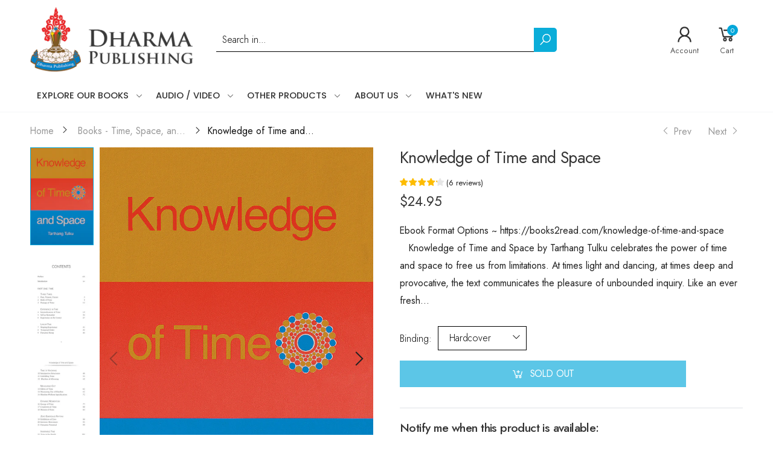

--- FILE ---
content_type: text/html; charset=utf-8
request_url: https://dharmapublishing.com/collections/books-time-space-and-knowledge/products/knowledge-of-time-and-space
body_size: 37713
content:
<!doctype html><html class="no-js" lang="en" dir="ltr">
  <head>
    
    <!-- Google Tag Manager -->
	<script>
    (function(w,d,s,l,i){w[l]=w[l]||[];w[l].push({'gtm.start':
	new Date().getTime(),event:'gtm.js'});var f=d.getElementsByTagName(s)[0],
	j=d.createElement(s),dl=l!='dataLayer'?'&l='+l:'';j.async=true;j.src=
	'https://www.googletagmanager.com/gtm.js?id='+i+dl;f.parentNode.insertBefore(j,f);
	})(window,document,'script','dataLayer','GTM-N9D559C');
    </script>
<!-- End Google Tag Manager -->
    
    <meta charset="utf-8">
    <meta http-equiv="X-UA-Compatible" content="IE=edge">
    <meta name="viewport" content="width=device-width, initial-scale=1.0, maximum-scale=5.0">
    <meta name="theme-color" content="#04a7da"><link rel="canonical" href="https://dharmapublishing.com/products/knowledge-of-time-and-space">
<link rel="preconnect" href="https://fonts.shopifycdn.com" crossorigin="">
<link rel="preconnect" href="https://monorail-edge.shopifysvc.com" crossorigin="">
<link rel="preload" href="//dharmapublishing.com/cdn/shop/t/23/assets/style-speed.css?enable_css_minification=1&v=87082912662388214441765486045" as="style"><link rel="preconnect" href="//dharmapublishing.com/cdn/shop/t/23/assets/md_prd_card_grid.min.css?v=38664992900088058701626110229" crossorigin="">
<link rel="preload" href="//dharmapublishing.com/cdn/shop/t/23/assets/style.min.css?v=78264278719135161951626110244" as="style">
<link rel="preload" href="//dharmapublishing.com/cdn/shop/t/23/assets/theme.min.css?v=17315564638563406151626110256" as="style"><link rel="preload" href="//dharmapublishing.com/cdn/shop/t/23/assets/kiti-var.css?enable_css_minification=1&v=164114944617968468481626110316" as="style"><link rel="preload" href="//dharmapublishing.com/cdn/shop/files/DP_logo_2025_Vector_final_2_300x@2x.png?v=1752618451" as="image"><noscript><link href="//dharmapublishing.com/cdn/shop/t/23/assets/swatch-color.css?v=87112208204652398511626110245" rel="stylesheet" type="text/css" media="all" /><link href="//dharmapublishing.com/cdn/shop/t/23/assets/molla-icon.css?v=176179438066325234261626110230" rel="stylesheet" type="text/css" media="all" /><link href="//dharmapublishing.com/cdn/shop/t/23/assets/theme.font.css?v=49642331100777372011765486045" rel="stylesheet" type="text/css" media="all" /></noscript><title>Knowledge of Time and Space&ndash; Dharma Publishing</title><meta name="description" content="Ebook Format Options ~ https://books2read.com/knowledge-of-time-and-space         Knowledge of Time and Space by Tarthang Tulku celebrates the power of time and space to free us from limitations. At times light and dancing, at times deep and provocative, the text communicates the pleasure of unbounded inquiry. Like an "><meta name="author" content="Dharma Publishing">
<!-- Favicon --><link rel="apple-touch-icon" sizes="180x180" href="//dharmapublishing.com/cdn/shop/files/DP-Logo-Favicon-200px_180x180.png?v=1626111485"><link rel="icon" type="image/png" sizes="32x32" href="//dharmapublishing.com/cdn/shop/files/DP-Logo-Favicon-200px_32x32.png?v=1626111485"><link rel="icon" type="image/png" sizes="16x16" href="//dharmapublishing.com/cdn/shop/files/DP-Logo-Favicon-200px_16x16.png?v=1626111485"><link rel="mask-icon" href="//dharmapublishing.com/cdn/shop/files/safari-pinned-tab.svg?v=3153" color="#222222"><link rel="shortcut icon" href="//dharmapublishing.com/cdn/shop/files/DP-Logo-Favicon-200px_48x48.png?v=1626111485"><link rel="manifest" href="//dharmapublishing.com/cdn/shop/t/23/assets/site.webmanifest.json?v=132469312522964556721626110316">
<meta name="apple-mobile-web-app-title" content="Dharma Publishing">
<meta name="application-name" content="Dharma Publishing">
<meta name="msapplication-TileColor" content="#04a7da">
<meta name="msapplication-config" content="//dharmapublishing.com/cdn/shop/t/23/assets/browserconfig.xml?v=39460861999498361931626110316">
<meta name="theme-color" content="#ffffff"><meta name="keywords" content="Knowledge of Time and Space,Books,Books - Exploring the Modern Mind,Books - Time, Space, and Knowledge,Books by Tarthang Tulku,Author: Tarthang Tulku,Dharma Publishing, dharmapublishing.com"/><meta property="og:site_name" content="Dharma Publishing">
<meta property="og:url" content="https://dharmapublishing.com/products/knowledge-of-time-and-space">
<meta property="og:title" content="Knowledge of Time and Space">
<meta property="og:type" content="product">
<meta property="og:description" content="Ebook Format Options ~ https://books2read.com/knowledge-of-time-and-space         Knowledge of Time and Space by Tarthang Tulku celebrates the power of time and space to free us from limitations. At times light and dancing, at times deep and provocative, the text communicates the pleasure of unbounded inquiry. Like an "><meta property="og:price:amount" content="18.95">
<meta property="og:price:currency" content="USD"><meta property="og:image" content="http://dharmapublishing.com/cdn/shop/products/Knowledge_TimeSpace_1024x1024.jpg?v=1527643412"><meta property="og:image" content="http://dharmapublishing.com/cdn/shop/products/KTS_Preface-3_1024x1024.jpg?v=1633563610"><meta property="og:image" content="http://dharmapublishing.com/cdn/shop/products/KTS_Preface-4_4642b832-2dc2-473b-9524-6eb4e886fc58_1024x1024.jpg?v=1633622905"><meta property="og:image:secure_url" content="https://dharmapublishing.com/cdn/shop/products/Knowledge_TimeSpace_1024x1024.jpg?v=1527643412"><meta property="og:image:secure_url" content="https://dharmapublishing.com/cdn/shop/products/KTS_Preface-3_1024x1024.jpg?v=1633563610"><meta property="og:image:secure_url" content="https://dharmapublishing.com/cdn/shop/products/KTS_Preface-4_4642b832-2dc2-473b-9524-6eb4e886fc58_1024x1024.jpg?v=1633622905"><meta name="twitter:site" content="@">
<meta name="twitter:card" content="summary_large_image">
<meta name="twitter:title" content="Knowledge of Time and Space">
<meta name="twitter:description" content="Ebook Format Options ~ https://books2read.com/knowledge-of-time-and-space         Knowledge of Time and Space by Tarthang Tulku celebrates the power of time and space to free us from limitations. At times light and dancing, at times deep and provocative, the text communicates the pleasure of unbounded inquiry. Like an "><link href="//dharmapublishing.com/cdn/shop/t/23/assets/style-speed.css?enable_css_minification=1&v=87082912662388214441765486045" rel="stylesheet" type="text/css" media="all"><link href="//dharmapublishing.com/cdn/shop/t/23/assets/style.min.css?v=78264278719135161951626110244" rel="stylesheet" type="text/css" media="all" /><link href="//dharmapublishing.com/cdn/shop/t/23/assets/theme.min.css?v=17315564638563406151626110256" rel="stylesheet" type="text/css" media="all" /><link href="//dharmapublishing.com/cdn/shop/t/23/assets/md_prd_card_grid.min.css?v=38664992900088058701626110229" rel="stylesheet" type="text/css" media="all" /><meta name="google-site-verification" content="_BCLYBxBpNI6QPGJbxUNNDLyX0qBQ3XOdC0h9okOVCs">
<link rel="preconnect" href="https://fonts.gstatic.com">
<style>
body {--f_family: Jost;}
</style><link id="custom-css" href="//dharmapublishing.com/cdn/shop/t/23/assets/kiti-var.css?enable_css_minification=1&v=164114944617968468481626110316" rel="stylesheet" type="text/css" media="all">
    <script>window.performance && window.performance.mark && window.performance.mark('shopify.content_for_header.start');</script><meta name="google-site-verification" content="Yyaf00l6WennQQ50BDxGP-udw7kY-QDS9el9Jeb2nmE">
<meta id="shopify-digital-wallet" name="shopify-digital-wallet" content="/384742/digital_wallets/dialog">
<meta name="shopify-checkout-api-token" content="3aef5b517fc09de367e6b62bb6fce018">
<meta id="in-context-paypal-metadata" data-shop-id="384742" data-venmo-supported="true" data-environment="production" data-locale="en_US" data-paypal-v4="true" data-currency="USD">
<link rel="alternate" type="application/json+oembed" href="https://dharmapublishing.com/products/knowledge-of-time-and-space.oembed">
<script async="async" src="/checkouts/internal/preloads.js?locale=en-US"></script>
<link rel="preconnect" href="https://shop.app" crossorigin="anonymous">
<script async="async" src="https://shop.app/checkouts/internal/preloads.js?locale=en-US&shop_id=384742" crossorigin="anonymous"></script>
<script id="apple-pay-shop-capabilities" type="application/json">{"shopId":384742,"countryCode":"US","currencyCode":"USD","merchantCapabilities":["supports3DS"],"merchantId":"gid:\/\/shopify\/Shop\/384742","merchantName":"Dharma Publishing","requiredBillingContactFields":["postalAddress","email","phone"],"requiredShippingContactFields":["postalAddress","email","phone"],"shippingType":"shipping","supportedNetworks":["visa","masterCard","amex","discover","elo","jcb"],"total":{"type":"pending","label":"Dharma Publishing","amount":"1.00"},"shopifyPaymentsEnabled":true,"supportsSubscriptions":true}</script>
<script id="shopify-features" type="application/json">{"accessToken":"3aef5b517fc09de367e6b62bb6fce018","betas":["rich-media-storefront-analytics"],"domain":"dharmapublishing.com","predictiveSearch":true,"shopId":384742,"locale":"en"}</script>
<script>var Shopify = Shopify || {};
Shopify.shop = "dharmapublishing.myshopify.com";
Shopify.locale = "en";
Shopify.currency = {"active":"USD","rate":"1.0"};
Shopify.country = "US";
Shopify.theme = {"name":"Molla v1.7.1","id":124713631920,"schema_name":"Molla","schema_version":"1.7.1","theme_store_id":null,"role":"main"};
Shopify.theme.handle = "null";
Shopify.theme.style = {"id":null,"handle":null};
Shopify.cdnHost = "dharmapublishing.com/cdn";
Shopify.routes = Shopify.routes || {};
Shopify.routes.root = "/";</script>
<script type="module">!function(o){(o.Shopify=o.Shopify||{}).modules=!0}(window);</script>
<script>!function(o){function n(){var o=[];function n(){o.push(Array.prototype.slice.apply(arguments))}return n.q=o,n}var t=o.Shopify=o.Shopify||{};t.loadFeatures=n(),t.autoloadFeatures=n()}(window);</script>
<script>
  window.ShopifyPay = window.ShopifyPay || {};
  window.ShopifyPay.apiHost = "shop.app\/pay";
  window.ShopifyPay.redirectState = null;
</script>
<script id="shop-js-analytics" type="application/json">{"pageType":"product"}</script>
<script defer="defer" async type="module" src="//dharmapublishing.com/cdn/shopifycloud/shop-js/modules/v2/client.init-shop-cart-sync_BN7fPSNr.en.esm.js"></script>
<script defer="defer" async type="module" src="//dharmapublishing.com/cdn/shopifycloud/shop-js/modules/v2/chunk.common_Cbph3Kss.esm.js"></script>
<script defer="defer" async type="module" src="//dharmapublishing.com/cdn/shopifycloud/shop-js/modules/v2/chunk.modal_DKumMAJ1.esm.js"></script>
<script type="module">
  await import("//dharmapublishing.com/cdn/shopifycloud/shop-js/modules/v2/client.init-shop-cart-sync_BN7fPSNr.en.esm.js");
await import("//dharmapublishing.com/cdn/shopifycloud/shop-js/modules/v2/chunk.common_Cbph3Kss.esm.js");
await import("//dharmapublishing.com/cdn/shopifycloud/shop-js/modules/v2/chunk.modal_DKumMAJ1.esm.js");

  window.Shopify.SignInWithShop?.initShopCartSync?.({"fedCMEnabled":true,"windoidEnabled":true});

</script>
<script>
  window.Shopify = window.Shopify || {};
  if (!window.Shopify.featureAssets) window.Shopify.featureAssets = {};
  window.Shopify.featureAssets['shop-js'] = {"shop-cart-sync":["modules/v2/client.shop-cart-sync_CJVUk8Jm.en.esm.js","modules/v2/chunk.common_Cbph3Kss.esm.js","modules/v2/chunk.modal_DKumMAJ1.esm.js"],"init-fed-cm":["modules/v2/client.init-fed-cm_7Fvt41F4.en.esm.js","modules/v2/chunk.common_Cbph3Kss.esm.js","modules/v2/chunk.modal_DKumMAJ1.esm.js"],"init-shop-email-lookup-coordinator":["modules/v2/client.init-shop-email-lookup-coordinator_Cc088_bR.en.esm.js","modules/v2/chunk.common_Cbph3Kss.esm.js","modules/v2/chunk.modal_DKumMAJ1.esm.js"],"init-windoid":["modules/v2/client.init-windoid_hPopwJRj.en.esm.js","modules/v2/chunk.common_Cbph3Kss.esm.js","modules/v2/chunk.modal_DKumMAJ1.esm.js"],"shop-button":["modules/v2/client.shop-button_B0jaPSNF.en.esm.js","modules/v2/chunk.common_Cbph3Kss.esm.js","modules/v2/chunk.modal_DKumMAJ1.esm.js"],"shop-cash-offers":["modules/v2/client.shop-cash-offers_DPIskqss.en.esm.js","modules/v2/chunk.common_Cbph3Kss.esm.js","modules/v2/chunk.modal_DKumMAJ1.esm.js"],"shop-toast-manager":["modules/v2/client.shop-toast-manager_CK7RT69O.en.esm.js","modules/v2/chunk.common_Cbph3Kss.esm.js","modules/v2/chunk.modal_DKumMAJ1.esm.js"],"init-shop-cart-sync":["modules/v2/client.init-shop-cart-sync_BN7fPSNr.en.esm.js","modules/v2/chunk.common_Cbph3Kss.esm.js","modules/v2/chunk.modal_DKumMAJ1.esm.js"],"init-customer-accounts-sign-up":["modules/v2/client.init-customer-accounts-sign-up_CfPf4CXf.en.esm.js","modules/v2/client.shop-login-button_DeIztwXF.en.esm.js","modules/v2/chunk.common_Cbph3Kss.esm.js","modules/v2/chunk.modal_DKumMAJ1.esm.js"],"pay-button":["modules/v2/client.pay-button_CgIwFSYN.en.esm.js","modules/v2/chunk.common_Cbph3Kss.esm.js","modules/v2/chunk.modal_DKumMAJ1.esm.js"],"init-customer-accounts":["modules/v2/client.init-customer-accounts_DQ3x16JI.en.esm.js","modules/v2/client.shop-login-button_DeIztwXF.en.esm.js","modules/v2/chunk.common_Cbph3Kss.esm.js","modules/v2/chunk.modal_DKumMAJ1.esm.js"],"avatar":["modules/v2/client.avatar_BTnouDA3.en.esm.js"],"init-shop-for-new-customer-accounts":["modules/v2/client.init-shop-for-new-customer-accounts_CsZy_esa.en.esm.js","modules/v2/client.shop-login-button_DeIztwXF.en.esm.js","modules/v2/chunk.common_Cbph3Kss.esm.js","modules/v2/chunk.modal_DKumMAJ1.esm.js"],"shop-follow-button":["modules/v2/client.shop-follow-button_BRMJjgGd.en.esm.js","modules/v2/chunk.common_Cbph3Kss.esm.js","modules/v2/chunk.modal_DKumMAJ1.esm.js"],"checkout-modal":["modules/v2/client.checkout-modal_B9Drz_yf.en.esm.js","modules/v2/chunk.common_Cbph3Kss.esm.js","modules/v2/chunk.modal_DKumMAJ1.esm.js"],"shop-login-button":["modules/v2/client.shop-login-button_DeIztwXF.en.esm.js","modules/v2/chunk.common_Cbph3Kss.esm.js","modules/v2/chunk.modal_DKumMAJ1.esm.js"],"lead-capture":["modules/v2/client.lead-capture_DXYzFM3R.en.esm.js","modules/v2/chunk.common_Cbph3Kss.esm.js","modules/v2/chunk.modal_DKumMAJ1.esm.js"],"shop-login":["modules/v2/client.shop-login_CA5pJqmO.en.esm.js","modules/v2/chunk.common_Cbph3Kss.esm.js","modules/v2/chunk.modal_DKumMAJ1.esm.js"],"payment-terms":["modules/v2/client.payment-terms_BxzfvcZJ.en.esm.js","modules/v2/chunk.common_Cbph3Kss.esm.js","modules/v2/chunk.modal_DKumMAJ1.esm.js"]};
</script>
<script>(function() {
  var isLoaded = false;
  function asyncLoad() {
    if (isLoaded) return;
    isLoaded = true;
    var urls = ["https:\/\/chimpstatic.com\/mcjs-connected\/js\/users\/5beac8f5fb933e5635074eddd\/dba147f97f3a8ffd4140696a1.js?shop=dharmapublishing.myshopify.com","https:\/\/gdprcdn.b-cdn.net\/js\/gdpr_cookie_consent.min.js?shop=dharmapublishing.myshopify.com","https:\/\/cdn1.stamped.io\/files\/widget.min.js?shop=dharmapublishing.myshopify.com","https:\/\/cdn.ryviu.com\/v\/static\/js\/app.js?n=1\u0026shop=dharmapublishing.myshopify.com"];
    for (var i = 0; i < urls.length; i++) {
      var s = document.createElement('script');
      s.type = 'text/javascript';
      s.async = true;
      s.src = urls[i];
      var x = document.getElementsByTagName('script')[0];
      x.parentNode.insertBefore(s, x);
    }
  };
  if(window.attachEvent) {
    window.attachEvent('onload', asyncLoad);
  } else {
    window.addEventListener('load', asyncLoad, false);
  }
})();</script>
<script id="__st">var __st={"a":384742,"offset":-28800,"reqid":"80e62021-e996-400b-b0d5-060b0da1604b-1769810952","pageurl":"dharmapublishing.com\/collections\/books-time-space-and-knowledge\/products\/knowledge-of-time-and-space","u":"861e88df0d76","p":"product","rtyp":"product","rid":10781742};</script>
<script>window.ShopifyPaypalV4VisibilityTracking = true;</script>
<script id="captcha-bootstrap">!function(){'use strict';const t='contact',e='account',n='new_comment',o=[[t,t],['blogs',n],['comments',n],[t,'customer']],c=[[e,'customer_login'],[e,'guest_login'],[e,'recover_customer_password'],[e,'create_customer']],r=t=>t.map((([t,e])=>`form[action*='/${t}']:not([data-nocaptcha='true']) input[name='form_type'][value='${e}']`)).join(','),a=t=>()=>t?[...document.querySelectorAll(t)].map((t=>t.form)):[];function s(){const t=[...o],e=r(t);return a(e)}const i='password',u='form_key',d=['recaptcha-v3-token','g-recaptcha-response','h-captcha-response',i],f=()=>{try{return window.sessionStorage}catch{return}},m='__shopify_v',_=t=>t.elements[u];function p(t,e,n=!1){try{const o=window.sessionStorage,c=JSON.parse(o.getItem(e)),{data:r}=function(t){const{data:e,action:n}=t;return t[m]||n?{data:e,action:n}:{data:t,action:n}}(c);for(const[e,n]of Object.entries(r))t.elements[e]&&(t.elements[e].value=n);n&&o.removeItem(e)}catch(o){console.error('form repopulation failed',{error:o})}}const l='form_type',E='cptcha';function T(t){t.dataset[E]=!0}const w=window,h=w.document,L='Shopify',v='ce_forms',y='captcha';let A=!1;((t,e)=>{const n=(g='f06e6c50-85a8-45c8-87d0-21a2b65856fe',I='https://cdn.shopify.com/shopifycloud/storefront-forms-hcaptcha/ce_storefront_forms_captcha_hcaptcha.v1.5.2.iife.js',D={infoText:'Protected by hCaptcha',privacyText:'Privacy',termsText:'Terms'},(t,e,n)=>{const o=w[L][v],c=o.bindForm;if(c)return c(t,g,e,D).then(n);var r;o.q.push([[t,g,e,D],n]),r=I,A||(h.body.append(Object.assign(h.createElement('script'),{id:'captcha-provider',async:!0,src:r})),A=!0)});var g,I,D;w[L]=w[L]||{},w[L][v]=w[L][v]||{},w[L][v].q=[],w[L][y]=w[L][y]||{},w[L][y].protect=function(t,e){n(t,void 0,e),T(t)},Object.freeze(w[L][y]),function(t,e,n,w,h,L){const[v,y,A,g]=function(t,e,n){const i=e?o:[],u=t?c:[],d=[...i,...u],f=r(d),m=r(i),_=r(d.filter((([t,e])=>n.includes(e))));return[a(f),a(m),a(_),s()]}(w,h,L),I=t=>{const e=t.target;return e instanceof HTMLFormElement?e:e&&e.form},D=t=>v().includes(t);t.addEventListener('submit',(t=>{const e=I(t);if(!e)return;const n=D(e)&&!e.dataset.hcaptchaBound&&!e.dataset.recaptchaBound,o=_(e),c=g().includes(e)&&(!o||!o.value);(n||c)&&t.preventDefault(),c&&!n&&(function(t){try{if(!f())return;!function(t){const e=f();if(!e)return;const n=_(t);if(!n)return;const o=n.value;o&&e.removeItem(o)}(t);const e=Array.from(Array(32),(()=>Math.random().toString(36)[2])).join('');!function(t,e){_(t)||t.append(Object.assign(document.createElement('input'),{type:'hidden',name:u})),t.elements[u].value=e}(t,e),function(t,e){const n=f();if(!n)return;const o=[...t.querySelectorAll(`input[type='${i}']`)].map((({name:t})=>t)),c=[...d,...o],r={};for(const[a,s]of new FormData(t).entries())c.includes(a)||(r[a]=s);n.setItem(e,JSON.stringify({[m]:1,action:t.action,data:r}))}(t,e)}catch(e){console.error('failed to persist form',e)}}(e),e.submit())}));const S=(t,e)=>{t&&!t.dataset[E]&&(n(t,e.some((e=>e===t))),T(t))};for(const o of['focusin','change'])t.addEventListener(o,(t=>{const e=I(t);D(e)&&S(e,y())}));const B=e.get('form_key'),M=e.get(l),P=B&&M;t.addEventListener('DOMContentLoaded',(()=>{const t=y();if(P)for(const e of t)e.elements[l].value===M&&p(e,B);[...new Set([...A(),...v().filter((t=>'true'===t.dataset.shopifyCaptcha))])].forEach((e=>S(e,t)))}))}(h,new URLSearchParams(w.location.search),n,t,e,['guest_login'])})(!0,!0)}();</script>
<script integrity="sha256-4kQ18oKyAcykRKYeNunJcIwy7WH5gtpwJnB7kiuLZ1E=" data-source-attribution="shopify.loadfeatures" defer="defer" src="//dharmapublishing.com/cdn/shopifycloud/storefront/assets/storefront/load_feature-a0a9edcb.js" crossorigin="anonymous"></script>
<script crossorigin="anonymous" defer="defer" src="//dharmapublishing.com/cdn/shopifycloud/storefront/assets/shopify_pay/storefront-65b4c6d7.js?v=20250812"></script>
<script data-source-attribution="shopify.dynamic_checkout.dynamic.init">var Shopify=Shopify||{};Shopify.PaymentButton=Shopify.PaymentButton||{isStorefrontPortableWallets:!0,init:function(){window.Shopify.PaymentButton.init=function(){};var t=document.createElement("script");t.src="https://dharmapublishing.com/cdn/shopifycloud/portable-wallets/latest/portable-wallets.en.js",t.type="module",document.head.appendChild(t)}};
</script>
<script data-source-attribution="shopify.dynamic_checkout.buyer_consent">
  function portableWalletsHideBuyerConsent(e){var t=document.getElementById("shopify-buyer-consent"),n=document.getElementById("shopify-subscription-policy-button");t&&n&&(t.classList.add("hidden"),t.setAttribute("aria-hidden","true"),n.removeEventListener("click",e))}function portableWalletsShowBuyerConsent(e){var t=document.getElementById("shopify-buyer-consent"),n=document.getElementById("shopify-subscription-policy-button");t&&n&&(t.classList.remove("hidden"),t.removeAttribute("aria-hidden"),n.addEventListener("click",e))}window.Shopify?.PaymentButton&&(window.Shopify.PaymentButton.hideBuyerConsent=portableWalletsHideBuyerConsent,window.Shopify.PaymentButton.showBuyerConsent=portableWalletsShowBuyerConsent);
</script>
<script data-source-attribution="shopify.dynamic_checkout.cart.bootstrap">document.addEventListener("DOMContentLoaded",(function(){function t(){return document.querySelector("shopify-accelerated-checkout-cart, shopify-accelerated-checkout")}if(t())Shopify.PaymentButton.init();else{new MutationObserver((function(e,n){t()&&(Shopify.PaymentButton.init(),n.disconnect())})).observe(document.body,{childList:!0,subtree:!0})}}));
</script>
<link id="shopify-accelerated-checkout-styles" rel="stylesheet" media="screen" href="https://dharmapublishing.com/cdn/shopifycloud/portable-wallets/latest/accelerated-checkout-backwards-compat.css" crossorigin="anonymous">
<style id="shopify-accelerated-checkout-cart">
        #shopify-buyer-consent {
  margin-top: 1em;
  display: inline-block;
  width: 100%;
}

#shopify-buyer-consent.hidden {
  display: none;
}

#shopify-subscription-policy-button {
  background: none;
  border: none;
  padding: 0;
  text-decoration: underline;
  font-size: inherit;
  cursor: pointer;
}

#shopify-subscription-policy-button::before {
  box-shadow: none;
}

      </style>

<script>window.performance && window.performance.mark && window.performance.mark('shopify.content_for_header.end');</script>
<script>
// var worker = window.Worker ? new Worker('/tools/the4/worker.js') : null;
"undefined" == typeof window.$ && (window.$ = {});"undefined" == typeof window.Shopify && (window.Shopify = {});"undefined" == typeof Currency && (Kt_currency = {});const themeAlign = "ltr";var collection = {Crr : "books-time-space-and-knowledge" };var localStorageCurrency = null, goto = !0, optionValue = '', optionIndex = '', shopLocale = "en",groupsFilter = brands_icon = colorGroupFilter = currTags = currTags_handleize = collectionTags = iscollectionTags = fltSlider = new Array,currPage = 0, canonical_url = "https://dharmapublishing.com/products/knowledge-of-time-and-space", lazy_firstLoad = true;const product_id = 10781742,product_handle = "knowledge-of-time-and-space",shopURL = "https://dharmapublishing.myshopify.com",createPagesByTheme =true,themeAjaxCart = true,templateName = "product",firstPrd = "/products/108-recipes-cookbook";allPrdUrl = "\/collections\/all";dirBody =false;Shopify.themeName = "Molla";Shopify.root_url = '';Shopify.shop_url = 'https://dharmapublishing.com' + Shopify.root_url;Shopify.customer =false;theme = { moneyFormat: "${{amount}}",money_with_currency_format: "${{amount}} USD",money_format: "${{amount}}",attrTheme: false,deliveryFormatDate: "dddd MM\/DD\/YYYY",cartAttributes: {},role: "true",timenow: { h: "8",i: "59",s: "60",timeNow: "2026/01/30",hNow: "14",iNow: "09",sNow: "12"},link_google_f: "//fonts.googleapis.com/css2?family=Jost:ital,wght@0,300;0,400;0,500;0,700;0,800;1,300;1,400;1,500;1,700;1,800&display=swap"};Kt_currency.format = "money_format";var shopCry = "USD";window.setCookie=function(e,t,n,i,o){var r=new Date;r.setTime(r.getTime()+n*i*o*60*1e3);var g=0==o?1:"expires="+r.toUTCString();document.cookie=e+"="+t+";"+g+";path=/;SameSite=Lax"},window.getCookie=function(e){for(var t=e+"=",n=document.cookie.split(";"),i=0;i<n.length;i++){for(var o=n[i];" "==o.charAt(0);)o=o.substring(1);if(0==o.indexOf(t))return o.substring(t.length,o.length)}return""};theme.library = 71765293903204308961626110257;theme.crr_library = localStorage.getItem('library') || '[]';theme.strings = {inStock: "In stock",outOfStock: "Out Of Stock",soldOut: "Sold out",qtyLabel: "Qty",addToCart: "Add to cart",addedToCart: "Has in cart",contact: "Contact",remove: "Remove",empty: "Your bag is currently empty.",cartItem: "You have \u003cspan class='text-bold'\u003e(1 item)\u003c\/span\u003e in your bag",cartItems: "You have \u003cspan class='text-bold'\u003e(2 items)\u003c\/span\u003e in your bag",cartItemText: "item",cartItemsText: "items",noimage: "\/\/dharmapublishing.com\/cdn\/shop\/t\/23\/assets\/noimage.gif?v=3153",cdday: "Days",cdhrs: "Hours",cdmin: "Minutes",cdsecs: "Seconds",nll_error_mesenger: "Could not connect to the registration server. Please try again later.",nll_success_mesenger: "THANK YOU FOR SUBSCRIBING!\u003c\/br\u003eUse the \u003cspan class=\"code\"\u003e\u003c\/span\u003e code to get a discount on the first purchase.",aspect_ratio: "2/3",search_dropdown_pages: "Pages",search_dropdown_articles: "From the Molla",search_dropdown_no_results: "Your search did not yield any results.",flt_range: "Range"};theme.productStrings = {sizeGuide: "Size guide",addToCart: "Add to cart",preOrder: "Pre order",selectOption: "Select options",soldOut: "Sold out",inStock: "In stock",outOfStock: "Out Of Stock",unavailable: "Unavailable",onlyLeft: "Only \u003cspan\u003e1\u003c\/span\u003e left",onSale: "Sale",stockMessage: ["Hurry! Only "," left in stock."],label_select: "Select a ",viewMoreVariants: "More",addToWishlist: "Add to Wishlist",viewWishlist: "View my Wishlist"};theme.function = {multiCurrency: true,typeCurrency: "shopify",autoCurrency: false,searchAjax: true,searchByCollection: false,searchAjaxTypes: "product,page,article",vrsgallery: false,quickshop: null,quickview: false,use_thumb_hidden_on_mb: false,productImgType: "stretch",productOptionStyle: [{'name': "Color",'style': "combobox",'color_watched': true,'op_attach': false,'op_pre_select': false},{'name': "Size",'style': "not_select square",'color_watched': false,'op_attach': false,'op_pre_select': false},{'name': "",'style': "combobox",'color_watched': false,'op_attach': false,'op_pre_select': false},{'name': "",'style': "combobox",'color_watched': false,'op_attach': false,'op_pre_select': false},{'name': "",'style': "combobox",'color_watched': false,'op_attach': false,'op_pre_select': false}],productGridOptionStyle: [{'name': "Color",'style': "circle _small",'color_watched': true, 'sw_style': "color"},{'name': "Size",'style': "list list_1",'color_watched': false, 'sw_style': "color"},{'name': "",'style': "list list_1",'color_watched': false, 'sw_style': "color"},{'name': "",'style': "list list_1",'color_watched': false, 'sw_style': "color"},{'name': "",'style': "list list_1",'color_watched': false, 'sw_style': "color"}],photoZoom: false,nll_ajax: false,ajax_cart: true,threshold_cart: "Spend #more to receive free shipping",type_ajax_cart: "drawer",ajax_cart_page: true,sticky_icon_cart: null, textInListShipping: " on order over ",textInListShippingMax: " on order under ",product_delivery: {offSaturday: true,offSunday: true,offDays: ["23\/12\/****","24\/12\/****","01\/01\/****"],fromDate: 10,toDate: 15 },countdown_timezone: false,timezone: 'EST',variantsLoad: false};theme.compare = { remove: "Remove"};theme.wishlist = {login: "\/account\/login",type: "",page: "",page_local: "",add: "Add to Wishlist",view: "View my Wishlist",list: [],nitro_list: []};theme.suggest = {enable: false, collection_opj: "",delay_time: 7000,show_time: 7600,use_fake_location: false,arr_fake_location: ["Melbourne, Australia","Washington","Nevada"]};
function formatMoney_(cents) {
  cents = "." == "" ? cents / 100 : cents;
  typeof cents !== 'string' ? cents = cents.toString() : cents;
  cents = cents.replace(/(\d\d)$/g, "." + '$1').replace('., ', ', ').replace(/(\d)(?=(\d\d\d)+(?!\d))/g, '$1' + ",").replace('..', '.');
  return "${{amount}}".replace(/\{\{\s*(\w+)\s*\}\}/g, cents);
}
</script><!-- "snippets/pagefly-header.liquid" was not rendered, the associated app was uninstalled -->
 <link rel="dns-prefetch" href="https://cdn.secomapp.com/">
<link rel="dns-prefetch" href="https://ajax.googleapis.com/">
<link rel="dns-prefetch" href="https://cdnjs.cloudflare.com/">
<link rel="preload" as="stylesheet" href="//dharmapublishing.com/cdn/shop/t/23/assets/sca-pp.css?v=178374312540912810101626727493">

<link rel="stylesheet" href="//dharmapublishing.com/cdn/shop/t/23/assets/sca-pp.css?v=178374312540912810101626727493">
 <script>
  
  SCAPPShop = {};
    
  </script> 
<!-- BEGIN app block: shopify://apps/ryviu-product-reviews-app/blocks/ryviu-js/807ad6ed-1a6a-4559-abea-ed062858d9da -->
<script>
  // RYVIU APP :: Settings
  var ryviu_global_settings = {"form":{"showTitle":true,"titleForm":"Rate Us","titleName":"Your Name","colorInput":"#464646","colorTitle":"#696969","noticeName":"Your name is required field","titleEmail":"Your Email","autoPublish":true,"colorNotice":"#dd2c00","colorSubmit":"#ffffff","noticeEmail":"Your email is required and valid email","titleSubmit":"Submit Your Review","titleSubject":"Review Title","titleSuccess":"Thank you! Your review is submited.","colorStarForm":"#ececec","noticeSubject":"Title is required field","showtitleForm":true,"titleMessenger":"Review Content","noticeMessenger":"Your review is required field","placeholderName":"John Smith","starActivecolor":"#fdbc00","backgroundSubmit":"#00aeef","placeholderEmail":"example@yourdomain.com","placeholderSubject":"Look great","placeholderMessenger":"Write something","loadAfterContentLoaded":true},"questions":{"by_text":"Author","of_text":"of","on_text":"am","des_form":"Ask a question to the community here","name_form":"Your Name","email_form":"Your E-Mail Adresse","input_text":"Have a question? Search for answers","title_form":"No answer found?","answer_form":"Your answers","answer_text":"Answer question","newest_text":"Latest New","notice_form":"Complete before submitting","submit_form":"Send a question","helpful_text":"Most helpful","showing_text":"Show","question_form":"Your question","titleCustomer":"","community_text":"Ask the community here","questions_text":"questions","title_answer_form":"Answer question","ask_community_text":"Ask the community","submit_answer_form":"Send a reply","write_question_text":"Ask a question","question_answer_form":"Question","placeholder_answer_form":"Answer is a required field!","placeholder_question_form":"Question is a required field!"},"review_widget":{"star":1,"style":"style2","title":true,"ofText":"of","tstar1":"Terrible","tstar2":"Poor","tstar3":"Average","tstar4":"Very Good","tstar5":"Excellent","nostars":false,"nowrite":false,"hideFlag":false,"hidedate":false,"noavatar":false,"noreview":true,"order_by":"late","showText":"Show:","showspam":true,"noReviews":"No reviews","outofText":"out of","random_to":20,"ryplyText":"Comment","starStyle":"style1","starcolor":"#e6e6e6","starsText":"stars","boostPopup":false,"colorTitle":"#6c8187","colorWrite":"#ffffff","customDate":"dd\/MM\/yy","dateSelect":"dateDefaut","helpulText":"Is this helpful?","latestText":"Latest","nolastname":false,"oldestText":"Oldest","paddingTop":"0","reviewText":"review","sortbyText":"Sort by:","starHeight":13,"titleWrite":"Write a review","borderColor":"#ffffff","borderStyle":"solid","borderWidth":"0","colorAvatar":"#f8f8f8","firstReview":"Write a first review now","paddingLeft":"0","random_from":0,"reviewsText":"reviews","showingText":"Showing","disableReply":true,"paddingRight":"0","payment_type":"Monthly","textVerified":"Verified Purchase","colorVerified":"#05d92d","disableHelpul":false,"disableWidget":false,"paddingBottom":"0","s_fed_content":true,"titleCustomer":"Customer Reviews","featureSidebar":false,"filter_reviews":"all","backgroundRyviu":"transparent","backgroundWrite":"#ffb102","disablePurchase":false,"starActiveStyle":"style1","starActivecolor":"#fdbc00","show_title_customer":false,"filter_reviews_local":"US"},"design_settings":{"date":"timeago","sort":"late","showing":30,"timeAgo":false,"url_shop":"dharmapublishing.com","colection":true,"no_number":false,"no_review":false,"defautDate":"timeago","defaultDate":"M d, Y","client_theme":"masonry","no_lazy_show":false,"verify_reply":true,"verify_review":true,"reviews_per_page":10,"aimgs":false}};
  var ryviu_version = '1';
  if (typeof Shopify !== 'undefined' && Shopify.designMode && document.documentElement) {
    document.documentElement.classList.add('ryviu-shopify-mode');
  }
</script>



<!-- END app block --><link href="https://monorail-edge.shopifysvc.com" rel="dns-prefetch">
<script>(function(){if ("sendBeacon" in navigator && "performance" in window) {try {var session_token_from_headers = performance.getEntriesByType('navigation')[0].serverTiming.find(x => x.name == '_s').description;} catch {var session_token_from_headers = undefined;}var session_cookie_matches = document.cookie.match(/_shopify_s=([^;]*)/);var session_token_from_cookie = session_cookie_matches && session_cookie_matches.length === 2 ? session_cookie_matches[1] : "";var session_token = session_token_from_headers || session_token_from_cookie || "";function handle_abandonment_event(e) {var entries = performance.getEntries().filter(function(entry) {return /monorail-edge.shopifysvc.com/.test(entry.name);});if (!window.abandonment_tracked && entries.length === 0) {window.abandonment_tracked = true;var currentMs = Date.now();var navigation_start = performance.timing.navigationStart;var payload = {shop_id: 384742,url: window.location.href,navigation_start,duration: currentMs - navigation_start,session_token,page_type: "product"};window.navigator.sendBeacon("https://monorail-edge.shopifysvc.com/v1/produce", JSON.stringify({schema_id: "online_store_buyer_site_abandonment/1.1",payload: payload,metadata: {event_created_at_ms: currentMs,event_sent_at_ms: currentMs}}));}}window.addEventListener('pagehide', handle_abandonment_event);}}());</script>
<script id="web-pixels-manager-setup">(function e(e,d,r,n,o){if(void 0===o&&(o={}),!Boolean(null===(a=null===(i=window.Shopify)||void 0===i?void 0:i.analytics)||void 0===a?void 0:a.replayQueue)){var i,a;window.Shopify=window.Shopify||{};var t=window.Shopify;t.analytics=t.analytics||{};var s=t.analytics;s.replayQueue=[],s.publish=function(e,d,r){return s.replayQueue.push([e,d,r]),!0};try{self.performance.mark("wpm:start")}catch(e){}var l=function(){var e={modern:/Edge?\/(1{2}[4-9]|1[2-9]\d|[2-9]\d{2}|\d{4,})\.\d+(\.\d+|)|Firefox\/(1{2}[4-9]|1[2-9]\d|[2-9]\d{2}|\d{4,})\.\d+(\.\d+|)|Chrom(ium|e)\/(9{2}|\d{3,})\.\d+(\.\d+|)|(Maci|X1{2}).+ Version\/(15\.\d+|(1[6-9]|[2-9]\d|\d{3,})\.\d+)([,.]\d+|)( \(\w+\)|)( Mobile\/\w+|) Safari\/|Chrome.+OPR\/(9{2}|\d{3,})\.\d+\.\d+|(CPU[ +]OS|iPhone[ +]OS|CPU[ +]iPhone|CPU IPhone OS|CPU iPad OS)[ +]+(15[._]\d+|(1[6-9]|[2-9]\d|\d{3,})[._]\d+)([._]\d+|)|Android:?[ /-](13[3-9]|1[4-9]\d|[2-9]\d{2}|\d{4,})(\.\d+|)(\.\d+|)|Android.+Firefox\/(13[5-9]|1[4-9]\d|[2-9]\d{2}|\d{4,})\.\d+(\.\d+|)|Android.+Chrom(ium|e)\/(13[3-9]|1[4-9]\d|[2-9]\d{2}|\d{4,})\.\d+(\.\d+|)|SamsungBrowser\/([2-9]\d|\d{3,})\.\d+/,legacy:/Edge?\/(1[6-9]|[2-9]\d|\d{3,})\.\d+(\.\d+|)|Firefox\/(5[4-9]|[6-9]\d|\d{3,})\.\d+(\.\d+|)|Chrom(ium|e)\/(5[1-9]|[6-9]\d|\d{3,})\.\d+(\.\d+|)([\d.]+$|.*Safari\/(?![\d.]+ Edge\/[\d.]+$))|(Maci|X1{2}).+ Version\/(10\.\d+|(1[1-9]|[2-9]\d|\d{3,})\.\d+)([,.]\d+|)( \(\w+\)|)( Mobile\/\w+|) Safari\/|Chrome.+OPR\/(3[89]|[4-9]\d|\d{3,})\.\d+\.\d+|(CPU[ +]OS|iPhone[ +]OS|CPU[ +]iPhone|CPU IPhone OS|CPU iPad OS)[ +]+(10[._]\d+|(1[1-9]|[2-9]\d|\d{3,})[._]\d+)([._]\d+|)|Android:?[ /-](13[3-9]|1[4-9]\d|[2-9]\d{2}|\d{4,})(\.\d+|)(\.\d+|)|Mobile Safari.+OPR\/([89]\d|\d{3,})\.\d+\.\d+|Android.+Firefox\/(13[5-9]|1[4-9]\d|[2-9]\d{2}|\d{4,})\.\d+(\.\d+|)|Android.+Chrom(ium|e)\/(13[3-9]|1[4-9]\d|[2-9]\d{2}|\d{4,})\.\d+(\.\d+|)|Android.+(UC? ?Browser|UCWEB|U3)[ /]?(15\.([5-9]|\d{2,})|(1[6-9]|[2-9]\d|\d{3,})\.\d+)\.\d+|SamsungBrowser\/(5\.\d+|([6-9]|\d{2,})\.\d+)|Android.+MQ{2}Browser\/(14(\.(9|\d{2,})|)|(1[5-9]|[2-9]\d|\d{3,})(\.\d+|))(\.\d+|)|K[Aa][Ii]OS\/(3\.\d+|([4-9]|\d{2,})\.\d+)(\.\d+|)/},d=e.modern,r=e.legacy,n=navigator.userAgent;return n.match(d)?"modern":n.match(r)?"legacy":"unknown"}(),u="modern"===l?"modern":"legacy",c=(null!=n?n:{modern:"",legacy:""})[u],f=function(e){return[e.baseUrl,"/wpm","/b",e.hashVersion,"modern"===e.buildTarget?"m":"l",".js"].join("")}({baseUrl:d,hashVersion:r,buildTarget:u}),m=function(e){var d=e.version,r=e.bundleTarget,n=e.surface,o=e.pageUrl,i=e.monorailEndpoint;return{emit:function(e){var a=e.status,t=e.errorMsg,s=(new Date).getTime(),l=JSON.stringify({metadata:{event_sent_at_ms:s},events:[{schema_id:"web_pixels_manager_load/3.1",payload:{version:d,bundle_target:r,page_url:o,status:a,surface:n,error_msg:t},metadata:{event_created_at_ms:s}}]});if(!i)return console&&console.warn&&console.warn("[Web Pixels Manager] No Monorail endpoint provided, skipping logging."),!1;try{return self.navigator.sendBeacon.bind(self.navigator)(i,l)}catch(e){}var u=new XMLHttpRequest;try{return u.open("POST",i,!0),u.setRequestHeader("Content-Type","text/plain"),u.send(l),!0}catch(e){return console&&console.warn&&console.warn("[Web Pixels Manager] Got an unhandled error while logging to Monorail."),!1}}}}({version:r,bundleTarget:l,surface:e.surface,pageUrl:self.location.href,monorailEndpoint:e.monorailEndpoint});try{o.browserTarget=l,function(e){var d=e.src,r=e.async,n=void 0===r||r,o=e.onload,i=e.onerror,a=e.sri,t=e.scriptDataAttributes,s=void 0===t?{}:t,l=document.createElement("script"),u=document.querySelector("head"),c=document.querySelector("body");if(l.async=n,l.src=d,a&&(l.integrity=a,l.crossOrigin="anonymous"),s)for(var f in s)if(Object.prototype.hasOwnProperty.call(s,f))try{l.dataset[f]=s[f]}catch(e){}if(o&&l.addEventListener("load",o),i&&l.addEventListener("error",i),u)u.appendChild(l);else{if(!c)throw new Error("Did not find a head or body element to append the script");c.appendChild(l)}}({src:f,async:!0,onload:function(){if(!function(){var e,d;return Boolean(null===(d=null===(e=window.Shopify)||void 0===e?void 0:e.analytics)||void 0===d?void 0:d.initialized)}()){var d=window.webPixelsManager.init(e)||void 0;if(d){var r=window.Shopify.analytics;r.replayQueue.forEach((function(e){var r=e[0],n=e[1],o=e[2];d.publishCustomEvent(r,n,o)})),r.replayQueue=[],r.publish=d.publishCustomEvent,r.visitor=d.visitor,r.initialized=!0}}},onerror:function(){return m.emit({status:"failed",errorMsg:"".concat(f," has failed to load")})},sri:function(e){var d=/^sha384-[A-Za-z0-9+/=]+$/;return"string"==typeof e&&d.test(e)}(c)?c:"",scriptDataAttributes:o}),m.emit({status:"loading"})}catch(e){m.emit({status:"failed",errorMsg:(null==e?void 0:e.message)||"Unknown error"})}}})({shopId: 384742,storefrontBaseUrl: "https://dharmapublishing.com",extensionsBaseUrl: "https://extensions.shopifycdn.com/cdn/shopifycloud/web-pixels-manager",monorailEndpoint: "https://monorail-edge.shopifysvc.com/unstable/produce_batch",surface: "storefront-renderer",enabledBetaFlags: ["2dca8a86"],webPixelsConfigList: [{"id":"453214428","configuration":"{\"config\":\"{\\\"pixel_id\\\":\\\"G-PMP8RQ587K\\\",\\\"target_country\\\":\\\"US\\\",\\\"gtag_events\\\":[{\\\"type\\\":\\\"begin_checkout\\\",\\\"action_label\\\":\\\"G-PMP8RQ587K\\\"},{\\\"type\\\":\\\"search\\\",\\\"action_label\\\":\\\"G-PMP8RQ587K\\\"},{\\\"type\\\":\\\"view_item\\\",\\\"action_label\\\":[\\\"G-PMP8RQ587K\\\",\\\"MC-RN850D14ME\\\"]},{\\\"type\\\":\\\"purchase\\\",\\\"action_label\\\":[\\\"G-PMP8RQ587K\\\",\\\"MC-RN850D14ME\\\"]},{\\\"type\\\":\\\"page_view\\\",\\\"action_label\\\":[\\\"G-PMP8RQ587K\\\",\\\"MC-RN850D14ME\\\"]},{\\\"type\\\":\\\"add_payment_info\\\",\\\"action_label\\\":\\\"G-PMP8RQ587K\\\"},{\\\"type\\\":\\\"add_to_cart\\\",\\\"action_label\\\":\\\"G-PMP8RQ587K\\\"}],\\\"enable_monitoring_mode\\\":false}\"}","eventPayloadVersion":"v1","runtimeContext":"OPEN","scriptVersion":"b2a88bafab3e21179ed38636efcd8a93","type":"APP","apiClientId":1780363,"privacyPurposes":[],"dataSharingAdjustments":{"protectedCustomerApprovalScopes":["read_customer_address","read_customer_email","read_customer_name","read_customer_personal_data","read_customer_phone"]}},{"id":"240451804","configuration":"{\"pixel_id\":\"262831912018206\",\"pixel_type\":\"facebook_pixel\",\"metaapp_system_user_token\":\"-\"}","eventPayloadVersion":"v1","runtimeContext":"OPEN","scriptVersion":"ca16bc87fe92b6042fbaa3acc2fbdaa6","type":"APP","apiClientId":2329312,"privacyPurposes":["ANALYTICS","MARKETING","SALE_OF_DATA"],"dataSharingAdjustments":{"protectedCustomerApprovalScopes":["read_customer_address","read_customer_email","read_customer_name","read_customer_personal_data","read_customer_phone"]}},{"id":"76120284","eventPayloadVersion":"v1","runtimeContext":"LAX","scriptVersion":"1","type":"CUSTOM","privacyPurposes":["ANALYTICS"],"name":"Google Analytics tag (migrated)"},{"id":"shopify-app-pixel","configuration":"{}","eventPayloadVersion":"v1","runtimeContext":"STRICT","scriptVersion":"0450","apiClientId":"shopify-pixel","type":"APP","privacyPurposes":["ANALYTICS","MARKETING"]},{"id":"shopify-custom-pixel","eventPayloadVersion":"v1","runtimeContext":"LAX","scriptVersion":"0450","apiClientId":"shopify-pixel","type":"CUSTOM","privacyPurposes":["ANALYTICS","MARKETING"]}],isMerchantRequest: false,initData: {"shop":{"name":"Dharma Publishing","paymentSettings":{"currencyCode":"USD"},"myshopifyDomain":"dharmapublishing.myshopify.com","countryCode":"US","storefrontUrl":"https:\/\/dharmapublishing.com"},"customer":null,"cart":null,"checkout":null,"productVariants":[{"price":{"amount":24.95,"currencyCode":"USD"},"product":{"title":"Knowledge of Time and Space","vendor":"Dharma Publishing","id":"10781742","untranslatedTitle":"Knowledge of Time and Space","url":"\/products\/knowledge-of-time-and-space","type":"Book - TSK"},"id":"30137942","image":{"src":"\/\/dharmapublishing.com\/cdn\/shop\/products\/Knowledge_TimeSpace.jpg?v=1527643412"},"sku":"KTS hardcover","title":"Hardcover","untranslatedTitle":"Hardcover"},{"price":{"amount":18.95,"currencyCode":"USD"},"product":{"title":"Knowledge of Time and Space","vendor":"Dharma Publishing","id":"10781742","untranslatedTitle":"Knowledge of Time and Space","url":"\/products\/knowledge-of-time-and-space","type":"Book - TSK"},"id":"27792732","image":{"src":"\/\/dharmapublishing.com\/cdn\/shop\/products\/Knowledge_TimeSpace.jpg?v=1527643412"},"sku":"KTS","title":"Softcover","untranslatedTitle":"Softcover"}],"purchasingCompany":null},},"https://dharmapublishing.com/cdn","1d2a099fw23dfb22ep557258f5m7a2edbae",{"modern":"","legacy":""},{"shopId":"384742","storefrontBaseUrl":"https:\/\/dharmapublishing.com","extensionBaseUrl":"https:\/\/extensions.shopifycdn.com\/cdn\/shopifycloud\/web-pixels-manager","surface":"storefront-renderer","enabledBetaFlags":"[\"2dca8a86\"]","isMerchantRequest":"false","hashVersion":"1d2a099fw23dfb22ep557258f5m7a2edbae","publish":"custom","events":"[[\"page_viewed\",{}],[\"product_viewed\",{\"productVariant\":{\"price\":{\"amount\":24.95,\"currencyCode\":\"USD\"},\"product\":{\"title\":\"Knowledge of Time and Space\",\"vendor\":\"Dharma Publishing\",\"id\":\"10781742\",\"untranslatedTitle\":\"Knowledge of Time and Space\",\"url\":\"\/products\/knowledge-of-time-and-space\",\"type\":\"Book - TSK\"},\"id\":\"30137942\",\"image\":{\"src\":\"\/\/dharmapublishing.com\/cdn\/shop\/products\/Knowledge_TimeSpace.jpg?v=1527643412\"},\"sku\":\"KTS hardcover\",\"title\":\"Hardcover\",\"untranslatedTitle\":\"Hardcover\"}}]]"});</script><script>
  window.ShopifyAnalytics = window.ShopifyAnalytics || {};
  window.ShopifyAnalytics.meta = window.ShopifyAnalytics.meta || {};
  window.ShopifyAnalytics.meta.currency = 'USD';
  var meta = {"product":{"id":10781742,"gid":"gid:\/\/shopify\/Product\/10781742","vendor":"Dharma Publishing","type":"Book - TSK","handle":"knowledge-of-time-and-space","variants":[{"id":30137942,"price":2495,"name":"Knowledge of Time and Space - Hardcover","public_title":"Hardcover","sku":"KTS hardcover"},{"id":27792732,"price":1895,"name":"Knowledge of Time and Space - Softcover","public_title":"Softcover","sku":"KTS"}],"remote":false},"page":{"pageType":"product","resourceType":"product","resourceId":10781742,"requestId":"80e62021-e996-400b-b0d5-060b0da1604b-1769810952"}};
  for (var attr in meta) {
    window.ShopifyAnalytics.meta[attr] = meta[attr];
  }
</script>
<script class="analytics">
  (function () {
    var customDocumentWrite = function(content) {
      var jquery = null;

      if (window.jQuery) {
        jquery = window.jQuery;
      } else if (window.Checkout && window.Checkout.$) {
        jquery = window.Checkout.$;
      }

      if (jquery) {
        jquery('body').append(content);
      }
    };

    var hasLoggedConversion = function(token) {
      if (token) {
        return document.cookie.indexOf('loggedConversion=' + token) !== -1;
      }
      return false;
    }

    var setCookieIfConversion = function(token) {
      if (token) {
        var twoMonthsFromNow = new Date(Date.now());
        twoMonthsFromNow.setMonth(twoMonthsFromNow.getMonth() + 2);

        document.cookie = 'loggedConversion=' + token + '; expires=' + twoMonthsFromNow;
      }
    }

    var trekkie = window.ShopifyAnalytics.lib = window.trekkie = window.trekkie || [];
    if (trekkie.integrations) {
      return;
    }
    trekkie.methods = [
      'identify',
      'page',
      'ready',
      'track',
      'trackForm',
      'trackLink'
    ];
    trekkie.factory = function(method) {
      return function() {
        var args = Array.prototype.slice.call(arguments);
        args.unshift(method);
        trekkie.push(args);
        return trekkie;
      };
    };
    for (var i = 0; i < trekkie.methods.length; i++) {
      var key = trekkie.methods[i];
      trekkie[key] = trekkie.factory(key);
    }
    trekkie.load = function(config) {
      trekkie.config = config || {};
      trekkie.config.initialDocumentCookie = document.cookie;
      var first = document.getElementsByTagName('script')[0];
      var script = document.createElement('script');
      script.type = 'text/javascript';
      script.onerror = function(e) {
        var scriptFallback = document.createElement('script');
        scriptFallback.type = 'text/javascript';
        scriptFallback.onerror = function(error) {
                var Monorail = {
      produce: function produce(monorailDomain, schemaId, payload) {
        var currentMs = new Date().getTime();
        var event = {
          schema_id: schemaId,
          payload: payload,
          metadata: {
            event_created_at_ms: currentMs,
            event_sent_at_ms: currentMs
          }
        };
        return Monorail.sendRequest("https://" + monorailDomain + "/v1/produce", JSON.stringify(event));
      },
      sendRequest: function sendRequest(endpointUrl, payload) {
        // Try the sendBeacon API
        if (window && window.navigator && typeof window.navigator.sendBeacon === 'function' && typeof window.Blob === 'function' && !Monorail.isIos12()) {
          var blobData = new window.Blob([payload], {
            type: 'text/plain'
          });

          if (window.navigator.sendBeacon(endpointUrl, blobData)) {
            return true;
          } // sendBeacon was not successful

        } // XHR beacon

        var xhr = new XMLHttpRequest();

        try {
          xhr.open('POST', endpointUrl);
          xhr.setRequestHeader('Content-Type', 'text/plain');
          xhr.send(payload);
        } catch (e) {
          console.log(e);
        }

        return false;
      },
      isIos12: function isIos12() {
        return window.navigator.userAgent.lastIndexOf('iPhone; CPU iPhone OS 12_') !== -1 || window.navigator.userAgent.lastIndexOf('iPad; CPU OS 12_') !== -1;
      }
    };
    Monorail.produce('monorail-edge.shopifysvc.com',
      'trekkie_storefront_load_errors/1.1',
      {shop_id: 384742,
      theme_id: 124713631920,
      app_name: "storefront",
      context_url: window.location.href,
      source_url: "//dharmapublishing.com/cdn/s/trekkie.storefront.c59ea00e0474b293ae6629561379568a2d7c4bba.min.js"});

        };
        scriptFallback.async = true;
        scriptFallback.src = '//dharmapublishing.com/cdn/s/trekkie.storefront.c59ea00e0474b293ae6629561379568a2d7c4bba.min.js';
        first.parentNode.insertBefore(scriptFallback, first);
      };
      script.async = true;
      script.src = '//dharmapublishing.com/cdn/s/trekkie.storefront.c59ea00e0474b293ae6629561379568a2d7c4bba.min.js';
      first.parentNode.insertBefore(script, first);
    };
    trekkie.load(
      {"Trekkie":{"appName":"storefront","development":false,"defaultAttributes":{"shopId":384742,"isMerchantRequest":null,"themeId":124713631920,"themeCityHash":"157777397287952245","contentLanguage":"en","currency":"USD","eventMetadataId":"fc6d0975-b4c8-4b8d-8e4f-ce2e230f6bcc"},"isServerSideCookieWritingEnabled":true,"monorailRegion":"shop_domain","enabledBetaFlags":["65f19447","b5387b81"]},"Session Attribution":{},"S2S":{"facebookCapiEnabled":true,"source":"trekkie-storefront-renderer","apiClientId":580111}}
    );

    var loaded = false;
    trekkie.ready(function() {
      if (loaded) return;
      loaded = true;

      window.ShopifyAnalytics.lib = window.trekkie;

      var originalDocumentWrite = document.write;
      document.write = customDocumentWrite;
      try { window.ShopifyAnalytics.merchantGoogleAnalytics.call(this); } catch(error) {};
      document.write = originalDocumentWrite;

      window.ShopifyAnalytics.lib.page(null,{"pageType":"product","resourceType":"product","resourceId":10781742,"requestId":"80e62021-e996-400b-b0d5-060b0da1604b-1769810952","shopifyEmitted":true});

      var match = window.location.pathname.match(/checkouts\/(.+)\/(thank_you|post_purchase)/)
      var token = match? match[1]: undefined;
      if (!hasLoggedConversion(token)) {
        setCookieIfConversion(token);
        window.ShopifyAnalytics.lib.track("Viewed Product",{"currency":"USD","variantId":30137942,"productId":10781742,"productGid":"gid:\/\/shopify\/Product\/10781742","name":"Knowledge of Time and Space - Hardcover","price":"24.95","sku":"KTS hardcover","brand":"Dharma Publishing","variant":"Hardcover","category":"Book - TSK","nonInteraction":true,"remote":false},undefined,undefined,{"shopifyEmitted":true});
      window.ShopifyAnalytics.lib.track("monorail:\/\/trekkie_storefront_viewed_product\/1.1",{"currency":"USD","variantId":30137942,"productId":10781742,"productGid":"gid:\/\/shopify\/Product\/10781742","name":"Knowledge of Time and Space - Hardcover","price":"24.95","sku":"KTS hardcover","brand":"Dharma Publishing","variant":"Hardcover","category":"Book - TSK","nonInteraction":true,"remote":false,"referer":"https:\/\/dharmapublishing.com\/collections\/books-time-space-and-knowledge\/products\/knowledge-of-time-and-space"});
      }
    });


        var eventsListenerScript = document.createElement('script');
        eventsListenerScript.async = true;
        eventsListenerScript.src = "//dharmapublishing.com/cdn/shopifycloud/storefront/assets/shop_events_listener-3da45d37.js";
        document.getElementsByTagName('head')[0].appendChild(eventsListenerScript);

})();</script>
  <script>
  if (!window.ga || (window.ga && typeof window.ga !== 'function')) {
    window.ga = function ga() {
      (window.ga.q = window.ga.q || []).push(arguments);
      if (window.Shopify && window.Shopify.analytics && typeof window.Shopify.analytics.publish === 'function') {
        window.Shopify.analytics.publish("ga_stub_called", {}, {sendTo: "google_osp_migration"});
      }
      console.error("Shopify's Google Analytics stub called with:", Array.from(arguments), "\nSee https://help.shopify.com/manual/promoting-marketing/pixels/pixel-migration#google for more information.");
    };
    if (window.Shopify && window.Shopify.analytics && typeof window.Shopify.analytics.publish === 'function') {
      window.Shopify.analytics.publish("ga_stub_initialized", {}, {sendTo: "google_osp_migration"});
    }
  }
</script>
<script
  defer
  src="https://dharmapublishing.com/cdn/shopifycloud/perf-kit/shopify-perf-kit-3.1.0.min.js"
  data-application="storefront-renderer"
  data-shop-id="384742"
  data-render-region="gcp-us-central1"
  data-page-type="product"
  data-theme-instance-id="124713631920"
  data-theme-name="Molla"
  data-theme-version="1.7.1"
  data-monorail-region="shop_domain"
  data-resource-timing-sampling-rate="10"
  data-shs="true"
  data-shs-beacon="true"
  data-shs-export-with-fetch="true"
  data-shs-logs-sample-rate="1"
  data-shs-beacon-endpoint="https://dharmapublishing.com/api/collect"
></script>
</head> 
  <body class="template-product knowledge-of-time-and-space is-default" grid-info="text-center" grid-name-opt="false" grid-ol-first-opt="false" grid-flash="02">

<!-- Google Tag Manager (noscript) -->
	<noscript><iframe src="https://www.googletagmanager.com/ns.html?id=GTM-N9D559C"
	height="0" width="0" style="display:none;visibility:hidden"></iframe></noscript>
<!-- End Google Tag Manager (noscript) --><svg xmlns="http://www.w3.org/2000/svg" class="d-none" id="sprites-icon-system">
  <defs>
    <path id="icon-bars" d="M 4 7 L 4 9 L 28 9 L 28 7 Z M 4 15 L 4 17 L 28 17 L 28 15 Z M 4 23 L 4 25 L 28 25 L 28 23 Z"/><path id="icon-cart" d="M3.42,4.41a1.19,1.19,0,0,0,0,2.37h2.5L8.87,19.22A2.25,2.25,0,0,0,11.05,21H23.94a2.22,2.22,0,0,0,2.14-1.74L29,8H10.17l.56,2.37H26.08l-2.14,8.29H11.05L8.1,6.19A2.25,2.25,0,0,0,5.92,4.41ZM22.36,21.24a3.18,3.18,0,1,0,3.18,3.17A3.19,3.19,0,0,0,22.36,21.24Zm-9.53,0A3.18,3.18,0,1,0,16,24.41,3.19,3.19,0,0,0,12.83,21.24Zm0,2.11a1.06,1.06,0,1,1-1.06,1.06A1,1,0,0,1,12.83,23.35Zm9.53,0a1.06,1.06,0,1,1-1.06,1.06A1,1,0,0,1,22.36,23.35Z"/><path id="icon-search" d="M 19 3 C 13.488281 3 9 7.488281 9 13 C 9 15.394531 9.839844 17.589844 11.25 19.3125 L 3.28125 27.28125 L 4.71875 28.71875 L 12.6875 20.75 C 14.410156 22.160156 16.605469 23 19 23 C 24.511719 23 29 18.511719 29 13 C 29 7.488281 24.511719 3 19 3 Z M 19 5 C 23.429688 5 27 8.570313 27 13 C 27 17.429688 23.429688 21 19 21 C 14.570313 21 11 17.429688 11 13 C 11 8.570313 14.570313 5 19 5 Z"/><path id="icon-compare" d="M 23 3 L 23 7 L 18.40625 7 L 18.125 7.5 L 14.5 13.96875 L 10.59375 7 L 4 7 L 4 9 L 9.40625 9 L 13.34375 16 L 9.40625 23 L 4 23 L 4 25 L 10.59375 25 L 19.59375 9 L 23 9 L 23 13 L 28 8 Z M 16.78125 18 L 15.625 20.0625 L 18.40625 25 L 23 25 L 23 29 L 28 24 L 23 19 L 23 23 L 19.59375 23 Z"/><path id="icon-wishlist" d="M 9.5 5 C 5.363281 5 2 8.402344 2 12.5 C 2 13.929688 2.648438 15.167969 3.25 16.0625 C 3.851563 16.957031 4.46875 17.53125 4.46875 17.53125 L 15.28125 28.375 L 16 29.09375 L 16.71875 28.375 L 27.53125 17.53125 C 27.53125 17.53125 30 15.355469 30 12.5 C 30 8.402344 26.636719 5 22.5 5 C 19.066406 5 16.855469 7.066406 16 7.9375 C 15.144531 7.066406 12.933594 5 9.5 5 Z M 9.5 7 C 12.488281 7 15.25 9.90625 15.25 9.90625 L 16 10.75 L 16.75 9.90625 C 16.75 9.90625 19.511719 7 22.5 7 C 25.542969 7 28 9.496094 28 12.5 C 28 14.042969 26.125 16.125 26.125 16.125 L 16 26.25 L 5.875 16.125 C 5.875 16.125 5.390625 15.660156 4.90625 14.9375 C 4.421875 14.214844 4 13.273438 4 12.5 C 4 9.496094 6.457031 7 9.5 7 Z"/><path id="icon-user" d="M16,3.19a8.16,8.16,0,0,0-4.55,14.92,11.69,11.69,0,0,0-7.1,10.7H6.68a9.32,9.32,0,0,1,18.64,0h2.33a11.69,11.69,0,0,0-7.1-10.7A8.16,8.16,0,0,0,16,3.19Zm0,2.33a5.82,5.82,0,1,1-5.82,5.82A5.8,5.8,0,0,1,16,5.52Z"/><path id="icon-filter" d="M 5 4 L 5 6.34375 L 5.21875 6.625 L 13 16.34375 L 13 28 L 14.59375 26.8125 L 18.59375 23.8125 L 19 23.5 L 19 16.34375 L 26.78125 6.625 L 27 6.34375 L 27 4 Z M 7.28125 6 L 24.71875 6 L 17.53125 15 L 14.46875 15 Z M 15 17 L 17 17 L 17 22.5 L 15 24 Z"/>
  </defs>
</svg><div id="bg-overlay"></div>
    <div class="content_for_page"><div id="shopify-section-header-20" class="shopify-section"><!-- header.liquid --><style data-shopify>.main-mn>.mn-i>a {padding: 1.2rem 0;}.header.style-20 .main-header-top .border-top {opacity: .1 !important;}.header.style-20 .header-bottom .mn-lv1>a:before {height: .2rem;}.header.style-20 .fkt-user:before {margin-top: -0.2rem;}.header.style-20 .header-top .block-info {font-size: 1.3rem;text-transform: uppercase;}.header.style-20 .category-dropdown .dropdown-toggle {width: 100%;}.header.style-20 .dropdown.category-dropdown .dropdown-toggle {min-width: 0;width: 100%;position: relative;color: #333 !important;background-color: var(--primary);font-weight: 600;font-size: 1.4rem;text-transform: uppercase;padding: 1.2rem 5rem 1.2rem 2rem;border-radius: 2px 2px 0 0;}[dir="rtl"] .header.style-20 .dropdown.category-dropdown .dropdown-toggle {padding: 1.2rem 2rem 1.2rem 5rem;}.header.style-20 .dropdown.category-dropdown .dropdown-toggle:after {content: "\f131";margin-right: 0;position: absolute;right: 1.4rem;top: 50%;font-size: 2.2rem;margin-top: -1.1rem;}[dir="rtl"] .header.style-20 .dropdown.category-dropdown .dropdown-toggle:after {margin-right: auto;right: auto;margin-left: 0;left: 1.4rem;}.header.style-20 .dropdown.category-dropdown .dropdown-menu {-webkit-box-shadow: none;box-shadow: none;}.header.style-20 .menu-vertical > li:not(:last-child) > a {border-bottom-color: transparent;}.header.style-20 .menu-vertical > li:nth-child(1) > a, .header.style-20 .menu-vertical > li:nth-child(2) > a, .header.style-20 .menu-vertical > li:nth-child(3) > a, .header.style-20 .menu-vertical > li:nth-child(4) > a, .header.style-20 .menu-vertical > li:nth-child(5) > a {border-bottom: none;}.header.style-20 .box-search.input-cat-left {border-radius: 5px;}.header.style-20 .box-search.input-cat-left .search {color: #999;font-weight: 300;padding-top: 1rem;padding-bottom: 1rem;}.header.style-20 .box-search.input-cat-left .search::placeholder, .header.style-20 .box-search.input-cat-left .search:-ms-input-placeholder, .header.style-20 .box-search.input-cat-left .search::-ms-input-placeholder {color: #999;}.header.style-20 .box-search.input-cat-left .searchDrop:before {left: auto;right: 0;}[dir="rtl"] .header.style-20 .box-search.input-cat-left .searchDrop:before {right: auto;left: 0;}.header.style-20 .box-search.input-cat-left .button-search {color: var(--secondary);background-color: #fff;margin: 0;}.header.style-20 .box-search.input-cat-left .button-search:hover {color: var(--primary);}.header.style-20 .box-search.input-cat-left .button-search .molla-svg-icon {width: 2.4rem;}.header.style-20 .block-search .iconSearchDrop {position: relative;opacity: 1;filter: alpha(opacity=100);visibility: visible;z-index: 5;}.header.style-20 .block-search .iconSearchDrop:after {content: "";position: absolute;background-color: #ebebeb;height: 26px;width: 1px;left: 0;}[dir="rtl"] .header.style-20 .block-search .iconSearchDrop:after {left: auto;right: 0;}.header.style-20 .block-search .title {font-size: 1.4rem;color: #999;}.header.style-20 .block-search .button-search {position: relative;padding: 0;border-top-right-radius: 5px;border-bottom-right-radius: 5px;border-width: 0;color: #fff;}.header.style-20 .block-search .button-search > i {margin: 0;}.header.style-20.styleDarken .box-search.input-cat-right {border-color: #fff;}.header.style-20 .icon-count {-ms-flex-pack: center;justify-content: center;}.header.style-20 .control-inner > div .icon-link .count {position: absolute;top: 0;right: -0.7rem;width: 1.6rem;height: 1.6rem;font-size: 1rem;line-height: 1.6rem;}[dir="rtl"] .header.style-20 .control-inner > div .icon-link .count {right: auto;left: -0.7rem;}.header.style-20 .icon-link > span {min-width: 53px;font-size: 1.1rem;}.header.style-20 .icon-link:not(:hover) > span {color: #555555;}.header.style-20 .icon-link .icon-count span {font-size: 1.1rem;}@media (max-width: 991px) {.header.style-20.mobile-search-box .box-search {border-radius: 2px;margin-bottom: 1rem;}.header.style-20.mobile-search-box .button-search {border-radius: 0 2px 2px 0;}[dir="rtl"] .header.style-20.mobile-search-box .button-search {border-radius: 2px 0 0 2px;}}@media (min-width: 992px) {.header.style-20 .block-search {width: 100%;background-color: #fff;border-radius: 5px;}#header-ontop .header.style-20 .main-header-top {display: none;}}@media (min-width: 992px) and (max-width: 1200px) {.header.style-20.mobile-search-box .searchDrop {display: none;}}@media (max-width: 575px) {.header.style-20.mobile-search-box .box-search.input-cat-left .search {padding-top: 0.7rem;padding-bottom: 0.7rem;}}@media (min-width: 1200px) {.main-header-top .header-control.col-xl-3,.main-header-top .header-logo.col-xl-3,.header-bottom .header-control.col-xl-3 {flex-basis: 25.8rem;max-width: 25.8rem;}.main-header-top .header-control.col-xl-6 {flex-basis: calc(100% - (25.8rem * 2));max-width: calc(100% - (25.8rem * 2));}.menu-vertical .i-megamn.--vt .sub-mn {max-width: calc(var(--max-container) - (238px + var(--grid-gutter) * 2));}.main-header-top .header-control.col-xl-6 .control-inner{padding: 0 1.5rem;}.header-bottom .header-menu {flex-basis: calc(100% - (25.8rem));max-width: calc(100% - (25.8rem));}.header.style-20 .control-inner > div .icon-link, .header.style-20 .control-inner > div .menu-toggle {padding-right: 0;padding-left: 1.5rem;}[dir="rtl"] .header.style-20 .control-inner > div .icon-link, [dir="rtl"] .header.style-20 .control-inner > div .menu-toggle {padding-left: 0;padding-right: 1.5rem;}.header.style-20 .icon-link > span:not(.title) {display: block;margin-top: 0.5rem;}.header.style-20 .control-inner > div .icon-link .count {right: 0.7rem;}[dir="rtl"] .header.style-20 .control-inner > div .icon-link .count {left: auto;right: 0.7rem;}}.content_header-20{margin-top: 0rem;margin-bottom: 0rem;padding: 0rem;}.header-top{padding:0;margin-top:0;margin-bottom:0;background-position: center;}.header-announcement{display: none;padding: 0;margin-top: 0;margin-bottom: 0;background-position: center;}</style><header data-section-id="header-20" data-section-type="header-section" data-header-sticky="true">
  <div id="header-ontop" class="header-ontop is-sticky"></div>
  <div id="header" class="header style-20 mobile-search-box">
    <div class="content_header-20" data-respon="{'el':'.content_header-20','mt':'0rem','mb':'0rem','p':'0rem'}"><div class="container">
  <div class="main-header-top kt--drop-w kt--drop-w-d"><div class="row min-height align-items-center justify-content-between">
      <div class="header-control col-1 col-lg-auto d-none d-md-block d-lg-none order-first">
        <div class="control-inner">
          <div class="mobile-block block-menu-bar">
            <div class="menu-bar menu-toggle"><span class="icon"><span></span><span></span><span></span></span></div>
          </div>
        </div>
      </div>
      <div class="header-logo col-5 col-md-4 col-lg-3 col-xl-3 order-1"><a class="logo d-inline-block" href="/" style="max-width: 30.0rem;">
  <img width="1575" height="633" src="//dharmapublishing.com/cdn/shop/files/DP_logo_2025_Vector_final_2_300x@2x.png?v=1752618451" alt="Dharma Publishing"><span class="d-none">Dharma Publishing</span>
  </a></div><div class="header-control col-12 col-lg-6 col-xl-6 order-last order-lg-2">
        <div class="control-inner">
          <div class="block-search d-block">
            <form class="box-search input-cat-left d-flex" action="/search" method="get" autocomplete="off">
    <input type="hidden" name="options[unavailable_products]" value="show">  
    <input type="hidden" name="type" value="product,page,article"><input type="text" name="q" value="" class="search" placeholder="Search in..." required>
    <button type="submit" class="button-search btn btn-primary" aria-label="Search in...">
      <svg class="molla-svg-icon" viewBox="0 0 32 32"><use xlink:href="#icon-search"></use></svg>
    </button>
    <div class="li--s-drop kt--drop-in"><ul class="li--s list-unstyled kt_scroll row mb-0"></ul></div>
  </form>
          </div>
        </div>
      </div><div class="header-control col-7 col-lg-3 col-xl-3 order-3">
        <div class="control-inner d-flex align-items-center justify-content-end">
          <div class="mobile-block block-menu-bar d-md-none">
            <div class="menu-bar menu-toggle"><span class="icon"><span></span><span></span><span></span></span></div>
          </div><div class="block-account d-none d-lg-block">
            <a href="/account/login" class="icon-link"><div class="icon-count"><svg class="molla-svg-icon" viewBox="0 0 32 32"><use xlink:href="#icon-user"></use></svg></div><span>Account</span></a>
          </div><div class="block-minicart"><div class="mini-cart style-01  " onclick="KT.drawOpen()">
  <a href="/cart" class="icon-link text-nowrap">
    <div class="icon-count kt-button">
<svg class="molla-svg-icon" viewBox="0 0 32 32"><use xlink:href="#icon-cart"></use></svg><span class="count cartCount">0</span>
    </div>
    <span class="total title cartCost" data-price="0"><span class="wh-original-cart-total"><span class='wh-original-price'>$0.00</span></span><span class="wh-cart-total"></span><div class="additional-notes"><span class="wh-minimums-note"></span><span class="wh-extra-note"></span></div></span>
    <span>Cart</span>
  </a></div></div></div>
      </div>
    </div>
  </div>
</div><div class="header-bottom d-none d-lg-block">
  <div class="container">
    <div class="main-header">
      <div class="row"><div class="header-menu horizon-menu col d-none d-lg-block">
          <nav class="main-navigation" data-width="992"><style data-shopify>.wrap-main-mn{ padding-left: 1rem;padding-right: 1rem }.wrap-main-mn .main-mn{ margin-left: -1rem;margin-right: -1rem }.main-mn .mn-lv1{ padding-left: 1rem;padding-right: 1rem }</style><div class="wrap-main-mn">
  <ul class="kt-nav main-mn clone-main-mn"><li class="mn-lv1 mn-i i-megamn mn-has-child item-72629dbf-967f-44df-ad5e-8e5d37cb8bd1" data-block="parent" >
            <a href="/collections/books">
              <span>Explore Our Books
</span>        
            </a>
            <div style="width:1200px;" class="sub-mn mn-scroll">
                <div class="d-flex flex-wrap mn-lv2s"><div class="col-lg-3" data-type="linklist" ><div class="mn-i title_lv1 m-1 mb-0i"><a href="#">Books by Tarthang Tulku</a></div><div class="row"><div class="col-12">
                        <ul class="mega-linklist list-unstyled"><li class="mn-i">
                            <a href="/collections/books-meditation"><span>Meditation</span></a>
                          </li><li class="mn-i">
                            <a href="/collections/books-kum-nye-tibetan-yoga"><span>Kum Nye Tibetan Yoga</span></a>
                          </li><li class="mn-i">
                            <a href="/collections/skillful-means"><span>Skillful Means</span></a>
                          </li><li class="mn-i">
                            <a href="/collections/books-time-space-and-knowledge"><span>Time, Space, & Knowledge</span></a>
                          </li><li class="mn-i">
                            <a href="/collections/mandala-gardens"><span>Path of Beauty</span></a>
                          </li><li class="mn-i">
                            <a href="/collections/books-understanding-self-mind/Author:-Tarthang-Tulku"><span>Understanding Self & Mind</span></a>
                          </li><li class="mn-i">
                            <a href="/collections/caring"><span>Caring</span></a>
                          </li><li class="mn-i">
                            <a href="/collections/essays-and-reflections"><span>Essays & Reflections</span></a>
                          </li></ul>
                      </div></div>
                    </div><div class="col-lg-3" data-type="linklist" ><div class="mn-i title_lv1 m-1 mb-0i"><a href="#">Buddhism</a></div><div class="row"><div class="col-12">
                        <ul class="mega-linklist list-unstyled"><li class="mn-i">
                            <a href="/collections/books-sutras"><span>Words of the Buddha</span></a>
                          </li><li class="mn-i">
                            <a href="/collections/books-great-masters"><span>Great Masters</span></a>
                          </li><li class="mn-i">
                            <a href="/collections/books-spiritual-biographies"><span>Spiritual Biographies</span></a>
                          </li><li class="mn-i">
                            <a href="/collections/books-foundations-of-buddhism"><span>Foundations of Buddhism</span></a>
                          </li><li class="mn-i">
                            <a href="/collections/books-bodhisattva-path"><span>Bodhisattva Path</span></a>
                          </li><li class="mn-i">
                            <a href="/collections/books-jatakas"><span>Jatakas</span></a>
                          </li><li class="mn-i">
                            <a href="/collections/books-dharma-in-the-west-1"><span>Dharma in the West</span></a>
                          </li><li class="mn-i">
                            <a href="/collections/books-poetry-drama"><span>Poetry & Drama</span></a>
                          </li><li class="mn-i">
                            <a href="/collections/books-essays"><span>Essays</span></a>
                          </li><li class="mn-i">
                            <a href="/collections/books-buddhist-psychology-abidharma"><span>Psychology / Abidharma</span></a>
                          </li></ul>
                      </div></div>
                    </div><div class="col-lg-3" data-type="linklist" ><div class="mn-i title_lv1 m-1 mb-0i"><a href="#">Crystal Mirror Series</a></div><div class="row"><div class="col-12">
                        <ul class="mega-linklist list-unstyled"><li class="mn-i">
                            <a href="/products/crystal-mirror-1-3-footsteps-on-the-diamond-path"><span>Entering the Path</span></a>
                          </li><li class="mn-i">
                            <a href="/products/crystal-mirror-4-bringing-the-teachings-alive"><span>Tibet's Buddhist Heritage</span></a>
                          </li><li class="mn-i">
                            <a href="/products/crystal-mirror-5-lineage-of-diamond-light"><span>Lineage of Diamond Light</span></a>
                          </li><li class="mn-i">
                            <a href="/products/crystal-mirror-6-vol-1-buddha-dharma-and-sangha-roots-of-transmission"><span>Buddha, Dharma, Sangha</span></a>
                          </li><li class="mn-i">
                            <a href="/products/crystal-mirror-7-the-spread-of-the-dharma"><span>The Dharma Spreads</span></a>
                          </li><li class="mn-i">
                            <a href="/products/crystal-mirror-8-light-of-liberation"><span>Indian Buddhist History</span></a>
                          </li><li class="mn-i">
                            <a href="/products/crystal-mirror-9-holy-places-of-the-buddha-full-color-edition"><span>Holy Places of the Buddha</span></a>
                          </li><li class="mn-i">
                            <a href="/products/crystal-mirror-10-buddha-and-his-teachings"><span>Buddha and His Teachings</span></a>
                          </li><li class="mn-i">
                            <a href="/products/crystal-mirror-11-masters-nyingma-lineage"><span>Masters of Nyingma</span></a>
                          </li><li class="mn-i">
                            <a href="/products/crystal-mirror-12-stupa-sacred-symbol-of-enlightenment"><span>Stupa: Sacred Symbol</span></a>
                          </li></ul>
                      </div></div>
                    </div><div class="col-lg-3" data-type="linklist" ><div class="mn-i title_lv1 m-1 mb-0i"><a href="#">Exploring the Modern Mind</a></div><div class="row"><div class="col-12">
                        <ul class="mega-linklist list-unstyled"><li class="mn-i">
                            <a href="/collections/books-meditation-mindfulness"><span>Meditation & Mindfulness</span></a>
                          </li><li class="mn-i">
                            <a href="/collections/books-mindful-working"><span>Mindful Working</span></a>
                          </li><li class="mn-i">
                            <a href="/collections/books-time-space-and-knowledge"><span>Time, Space, & Knowledge</span></a>
                          </li><li class="mn-i">
                            <a href="/collections/perspectives-on-tsk"><span>Perspectives on TSK</span></a>
                          </li><li class="mn-i">
                            <a href="/collections/books-understanding-self-mind"><span>Understanding Self & Mind</span></a>
                          </li></ul>
                      </div></div>
                    </div><div class="col-lg-3" data-type="linklist" ><div class="mn-i title_lv1 m-1 mb-0i"><a href="#">Buddhist Art & Culture</a></div><div class="row"><div class="col-12">
                        <ul class="mega-linklist list-unstyled"><li class="mn-i">
                            <a href="/collections/books-history"><span>History</span></a>
                          </li><li class="mn-i">
                            <a href="/collections/books-art"><span>Art</span></a>
                          </li><li class="mn-i">
                            <a href="/collections/books-stupa"><span>Stupa</span></a>
                          </li></ul>
                      </div></div>
                    </div><div class="col-lg-3" data-type="linklist" ><div class="mn-i title_lv1 m-1 mb-0i"><a href="#">Children & Teens</a></div><div class="row"><div class="col-12">
                        <ul class="mega-linklist list-unstyled"><li class="mn-i">
                            <a href="/collections/books-childrens-books"><span>Children's Jatakas</span></a>
                          </li><li class="mn-i">
                            <a href="/collections/books-epic-tales-for-young-old"><span>Epic Tales for Young & Old</span></a>
                          </li></ul>
                      </div></div>
                    </div><div class="col-lg-3" data-type="linklist" ><div class="mn-i title_lv1 m-1 mb-0i"><a href="#">Health & Healing</a></div><div class="row"><div class="col-12">
                        <ul class="mega-linklist list-unstyled"><li class="mn-i">
                            <a href="/collections/mandala-gardens"><span>Path of Beauty</span></a>
                          </li><li class="mn-i">
                            <a href="/collections/books-kum-nye-tibetan-yoga"><span>Kum Nye Tibetan Yoga</span></a>
                          </li></ul>
                      </div></div>
                    </div></div>
            </div>
          </li><li class="mn-lv1 mn-i mn-has-child item-e1037a52-3aad-4f0e-8943-ca9dbf16f59a" data-block="standard" >
            <a href="/collections/cds-dvds">
              <span>Audio / Video</span>
            </a><div class="sub-mn">
              <ul class="mn-lv2s list-unstyled"><li class="mn-i">
                  <a href="/collections/books-audiobooks"><span>Audiobooks</span></a></li><li class="mn-i">
                  <a href="/collections/mantras"><span>Mantras</span></a></li><li class="mn-i">
                  <a href="/collections/meditations"><span>Meditations</span></a></li><li class="mn-i">
                  <a href="/collections/self-study-programs"><span>Self Study</span></a></li><li class="mn-i">
                  <a href="/collections/programs-retreat-seminar-recordings"><span>Retreats & Seminars</span></a></li><li class="mn-i">
                  <a href="/collections/videos"><span>Videos</span></a></li><li class="mn-i">
                  <a href="https://academy.dharmapublishing.com/"><span>Academy Courses</span></a></li></ul>
            </div></li><li class="mn-lv1 mn-i mn-has-child item-0ec8f653-0c25-4020-9156-eb0c9918e2b3" data-block="standard" >
            <a href="/collections/other-products">
              <span>Other Products</span>
            </a><div class="sub-mn">
              <ul class="mn-lv2s list-unstyled"><li class="mn-i">
                  <a href="/collections/blank-journals-sketchbooks"><span>Journals / Sketchbooks</span></a></li><li class="mn-i">
                  <a href="/collections/gift-wrap"><span>Gift Wrap</span></a></li></ul>
            </div></li><li class="mn-lv1 mn-i mn-has-child item-e01d2ad0-f6c4-44e5-a7b7-e29de9f9753a" data-block="standard" >
            <a href="/pages/about">
              <span>About Us</span>
            </a><div class="sub-mn">
              <ul class="mn-lv2s list-unstyled"><li class="mn-i">
                  <a href="/pages/our-founder-tarthang-tulku"><span>Our Founder: Tarthang Tulku</span></a></li><li class="mn-i">
                  <a href="/collections/donation"><span>Donations & Projects</span></a></li><li class="mn-i">
                  <a href="https://volunteer.ratnaling.org/current-opportunities/"><span>Volunteer</span></a></li></ul>
            </div></li><li class="mn-lv1 mn-i item-a4d55c5b-a0c0-4dec-9c66-94371055b7c8" data-block="link" >
            <a href="/blogs/dharma-publishing-news">
              <span>What's New</span>
            </a>
          </li></ul>
</div></nav>
        </div>
      </div>
    </div>
  </div>
</div></div>
  </div><form method="post" action="/cart/update" id="currency_form" accept-charset="UTF-8" class="d-none" enctype="multipart/form-data"><input type="hidden" name="form_type" value="currency" /><input type="hidden" name="utf8" value="✓" /><input type="hidden" name="return_to" value="/collections/books-time-space-and-knowledge/products/knowledge-of-time-and-space" /><input type="hidden" name="currency" value="USD"></form></header></div><div id="shopify-section-header-mobile" class="shopify-section"><!-- header-mobile.liquid --><aside data-section-id="header-mobile" data-section-type="header-mobile-section">
    <div class="mobile-menu-container mobile-menu-light">
      <div class="mobile-menu-wrapper lazyload" data-include="/cart?view=mobile-menu"></div>
    </div>
  </aside></div><div class="lazyload lazypreload" data-include="/cart?view=kt_cart_drawer"></div><main class="main-content page-container" id="PageContainer"><div id="shopify-section-kt_banner_all_page" class="shopify-section all-page-section--kt kt_banner_all_page"><!-- kt_banner_all_page.liquid --></div><div id="shopify-section-kt_top_banner" class="shopify-section kt_top_banner"><!-- kt_top_banner.liquid --></div><div id="shopify-section-product-template" class="shopify-section"><div class="datajs--product-template" data-imgUrl="//dharmapublishing.com/cdn/shop/t/23/assets/kiti?v=3153" data-imgspos="1,26" data-imgspos360="" data-vrimgpos="1" data-curpos="[1,26]" data-df-variant="false"></div><div class="datasettings--product-template" data-use-maxheight="false" data-use-qty="true" data-layout-section="1" data-width-section="true" data-use-thumb-vertical="true" data-gallery="false" data-swatch-style="color" data-wide="false" data-stickyATC="true" data-video5="false" data-external-video="false" data-model="false"></div>

  <div class="lazyload lazypreload" data-include="/products/knowledge-of-time-and-space?view=sizeGuide"></div><div class="lazyload lazypreload" data-include="/products/knowledge-of-time-and-space?view=stickyATC"></div><div class="border-top d-none d-lg-block" style="opacity: .3;"></div>
<div class="w-100">
  <div class="section-width container">
    <div class="product-page product-inner psgl-ly-1 pid_10781742" id="ProductSection-product-template" data-section-id="product-template" data-section-type="product" data-enable-history-state="true" data-enable-ajax-cart="true" data-product-id="10781742" data-use-thumb="true" data-use-zoom="false"><div class="breadcrumbs row align-items-center justify-content-between d-none d-md-flex">
  <div class="col-auto">
    <ul class="breadcrumbs_content list-unstyled">
      <li class="home">
        <a title="Home" href="/" itemprop="url">
          <span>Home</span>
        </a>
      </li><li>
          <a title="Books - Time, Space, and Knowledge" href="/collections/books-time-space-and-knowledge" itemprop="url">
            <span>Books - Time, Space, and Knowledge</span>
          </a>
        </li><li><span>Knowledge of Time and...</span></li></ul>
  </div>
  
  <div class="col-auto d-none d-md-block">
    <ul class="breadcrumbs_nav_products list-unstyled"><li>
        <a class="nav_products_prev" href="/collections/books-time-space-and-knowledge/products/love-of-knowledge" title="Love of Knowledge">
          <span> Prev </span>
        </a>
      </li><li>
        <a class="nav_products_next" href="/collections/books-time-space-and-knowledge/products/visions-of-knowledge" title="Visions of Knowledge">
          <span> Next </span>
        </a>
      </li></ul>
  </div>
  
</div><div class="product-images-info row justify-content-between">
      	<div class="product-images col-12 col-lg-6">
          <div class="product-detail-image mb-2">
            <div class="images row"><div id="product-photo-slide--product-template" class="main-image main-image-wapper col-12" data-vertical="true">
                  <div class="btn-group btns-prd-act position-absolute d-flex flex-nowrap" style="z-index: 1">
                    <button class="kt_open360_product-template d-none"><span class="kt kt-video-player">360</span></button>
                    </div><div class="swiper-container photos-wrapper photos-wrapper-product-template nav-style-default nav-mode-default" data-slides-per-view="1" data-space-between="4" data-effect="fade" data-observer="true"><div class="swiper-wrapper p-sgl__photos p-sgl__photos-product-template"><div class="swiper-slide p-sgl__photos-item  gallery-image is-cover" data-src="//dharmapublishing.com/cdn/shop/products/Knowledge_TimeSpace.jpg?v=1527643412"><div class="p-sgl__photo p-sgl__photo-1 p-sgl__photo--product-template aspectRatio" data-src="//dharmapublishing.com/cdn/shop/products/Knowledge_TimeSpace_720x720.jpg?v=1527643412" style="--ar_i: 154.55555555555554%;"><img width="900" height="1391" class="p-sgl__photo-image lazyload nonheight" src="//dharmapublishing.com/cdn/shop/products/Knowledge_TimeSpace_335x.jpg?v=1527643412" data-src="//dharmapublishing.com/cdn/shop/products/Knowledge_TimeSpace_{width}x.jpg?v=1527643412" data-widths="[335, 550, 700, 850, 900]" data-aspectratio="0.6470165348670022" data-sizes="auto" alt="Knowledge of Time and Space - Dharma Publishing" data-srcfix="//dharmapublishing.com/cdn/shop/products/Knowledge_TimeSpace.jpg?v=1527643412" data-size="900x1391" srcset="//dharmapublishing.com/cdn/shop/products/Knowledge_TimeSpace_335x.jpg?v=1527643412 335w, //dharmapublishing.com/cdn/shop/products/Knowledge_TimeSpace_500x.jpg?v=1527643412 550w, //dharmapublishing.com/cdn/shop/products/Knowledge_TimeSpace_700x.jpg?v=1527643412 700w, //dharmapublishing.com/cdn/shop/products/Knowledge_TimeSpace_850x.jpg?v=1527643412 850w, //dharmapublishing.com/cdn/shop/products/Knowledge_TimeSpace_900x.jpg?v=1527643412 900w"></div></div><div class="swiper-slide p-sgl__photos-item  gallery-image is-cover" data-src="//dharmapublishing.com/cdn/shop/products/KTS_Preface-3.jpg?v=1633563610"><div class="p-sgl__photo p-sgl__photo-2 p-sgl__photo--product-template aspectRatio" data-src="//dharmapublishing.com/cdn/shop/products/KTS_Preface-3_720x720.jpg?v=1633563610" style="--ar_i: 154.54545454545453%;"><img width="1650" height="2550" class="p-sgl__photo-image lazyload mll-lz nonheight" src="[data-uri]" data-src="//dharmapublishing.com/cdn/shop/products/KTS_Preface-3_{width}x.jpg?v=1633563610" data-widths="[335, 550, 700, 850, 900]" data-aspectratio="0.6470588235294118" data-sizes="auto" alt="Knowledge of Time and Space" data-srcfix="//dharmapublishing.com/cdn/shop/products/KTS_Preface-3.jpg?v=1633563610" data-size="1650x2550" style="padding-bottom: 154.54545454545453%;"></div></div><div class="swiper-slide p-sgl__photos-item  gallery-image is-cover" data-src="//dharmapublishing.com/cdn/shop/products/KTS_Preface-4_4642b832-2dc2-473b-9524-6eb4e886fc58.jpg?v=1633622905"><div class="p-sgl__photo p-sgl__photo-3 p-sgl__photo--product-template aspectRatio" data-src="//dharmapublishing.com/cdn/shop/products/KTS_Preface-4_4642b832-2dc2-473b-9524-6eb4e886fc58_720x720.jpg?v=1633622905" style="--ar_i: 154.54545454545453%;"><img width="1650" height="2550" class="p-sgl__photo-image lazyload mll-lz nonheight" src="[data-uri]" data-src="//dharmapublishing.com/cdn/shop/products/KTS_Preface-4_4642b832-2dc2-473b-9524-6eb4e886fc58_{width}x.jpg?v=1633622905" data-widths="[335, 550, 700, 850, 900]" data-aspectratio="0.6470588235294118" data-sizes="auto" alt="Knowledge of Time and Space" data-srcfix="//dharmapublishing.com/cdn/shop/products/KTS_Preface-4_4642b832-2dc2-473b-9524-6eb4e886fc58.jpg?v=1633622905" data-size="1650x2550" style="padding-bottom: 154.54545454545453%;"></div></div><div class="swiper-slide p-sgl__photos-item  gallery-image is-cover" data-src="//dharmapublishing.com/cdn/shop/products/KTS_Preface-5.jpg?v=1633563611"><div class="p-sgl__photo p-sgl__photo-4 p-sgl__photo--product-template aspectRatio" data-src="//dharmapublishing.com/cdn/shop/products/KTS_Preface-5_720x720.jpg?v=1633563611" style="--ar_i: 154.54545454545453%;"><img width="1650" height="2550" class="p-sgl__photo-image lazyload mll-lz nonheight" src="[data-uri]" data-src="//dharmapublishing.com/cdn/shop/products/KTS_Preface-5_{width}x.jpg?v=1633563611" data-widths="[335, 550, 700, 850, 900]" data-aspectratio="0.6470588235294118" data-sizes="auto" alt="Knowledge of Time and Space" data-srcfix="//dharmapublishing.com/cdn/shop/products/KTS_Preface-5.jpg?v=1633563611" data-size="1650x2550" style="padding-bottom: 154.54545454545453%;"></div></div><div class="swiper-slide p-sgl__photos-item  gallery-image is-cover" data-src="//dharmapublishing.com/cdn/shop/products/KTS_Preface-6.jpg?v=1633563611"><div class="p-sgl__photo p-sgl__photo-5 p-sgl__photo--product-template aspectRatio" data-src="//dharmapublishing.com/cdn/shop/products/KTS_Preface-6_720x720.jpg?v=1633563611" style="--ar_i: 154.54545454545453%;"><img width="1650" height="2550" class="p-sgl__photo-image lazyload mll-lz nonheight" src="[data-uri]" data-src="//dharmapublishing.com/cdn/shop/products/KTS_Preface-6_{width}x.jpg?v=1633563611" data-widths="[335, 550, 700, 850, 900]" data-aspectratio="0.6470588235294118" data-sizes="auto" alt="Knowledge of Time and Space" data-srcfix="//dharmapublishing.com/cdn/shop/products/KTS_Preface-6.jpg?v=1633563611" data-size="1650x2550" style="padding-bottom: 154.54545454545453%;"></div></div><div class="swiper-slide p-sgl__photos-item  gallery-image is-cover" data-src="//dharmapublishing.com/cdn/shop/products/KTS_Preface-7.jpg?v=1633563663"><div class="p-sgl__photo p-sgl__photo-6 p-sgl__photo--product-template aspectRatio" data-src="//dharmapublishing.com/cdn/shop/products/KTS_Preface-7_720x720.jpg?v=1633563663" style="--ar_i: 154.54545454545453%;"><img width="1650" height="2550" class="p-sgl__photo-image lazyload mll-lz nonheight" src="[data-uri]" data-src="//dharmapublishing.com/cdn/shop/products/KTS_Preface-7_{width}x.jpg?v=1633563663" data-widths="[335, 550, 700, 850, 900]" data-aspectratio="0.6470588235294118" data-sizes="auto" alt="Knowledge of Time and Space" data-srcfix="//dharmapublishing.com/cdn/shop/products/KTS_Preface-7.jpg?v=1633563663" data-size="1650x2550" style="padding-bottom: 154.54545454545453%;"></div></div><div class="swiper-slide p-sgl__photos-item  gallery-image is-cover" data-src="//dharmapublishing.com/cdn/shop/products/KTS_Preface-8.jpg?v=1633563663"><div class="p-sgl__photo p-sgl__photo-7 p-sgl__photo--product-template aspectRatio" data-src="//dharmapublishing.com/cdn/shop/products/KTS_Preface-8_720x720.jpg?v=1633563663" style="--ar_i: 154.54545454545453%;"><img width="1650" height="2550" class="p-sgl__photo-image lazyload mll-lz nonheight" src="[data-uri]" data-src="//dharmapublishing.com/cdn/shop/products/KTS_Preface-8_{width}x.jpg?v=1633563663" data-widths="[335, 550, 700, 850, 900]" data-aspectratio="0.6470588235294118" data-sizes="auto" alt="Knowledge of Time and Space" data-srcfix="//dharmapublishing.com/cdn/shop/products/KTS_Preface-8.jpg?v=1633563663" data-size="1650x2550" style="padding-bottom: 154.54545454545453%;"></div></div><div class="swiper-slide p-sgl__photos-item  gallery-image is-cover" data-src="//dharmapublishing.com/cdn/shop/products/KTS_Preface-9.jpg?v=1633563663"><div class="p-sgl__photo p-sgl__photo-8 p-sgl__photo--product-template aspectRatio" data-src="//dharmapublishing.com/cdn/shop/products/KTS_Preface-9_720x720.jpg?v=1633563663" style="--ar_i: 154.54545454545453%;"><img width="1650" height="2550" class="p-sgl__photo-image lazyload mll-lz nonheight" src="[data-uri]" data-src="//dharmapublishing.com/cdn/shop/products/KTS_Preface-9_{width}x.jpg?v=1633563663" data-widths="[335, 550, 700, 850, 900]" data-aspectratio="0.6470588235294118" data-sizes="auto" alt="Knowledge of Time and Space" data-srcfix="//dharmapublishing.com/cdn/shop/products/KTS_Preface-9.jpg?v=1633563663" data-size="1650x2550" style="padding-bottom: 154.54545454545453%;"></div></div><div class="swiper-slide p-sgl__photos-item  gallery-image is-cover" data-src="//dharmapublishing.com/cdn/shop/products/KTS_Preface-10.jpg?v=1633563664"><div class="p-sgl__photo p-sgl__photo-9 p-sgl__photo--product-template aspectRatio" data-src="//dharmapublishing.com/cdn/shop/products/KTS_Preface-10_720x720.jpg?v=1633563664" style="--ar_i: 154.54545454545453%;"><img width="1650" height="2550" class="p-sgl__photo-image lazyload mll-lz nonheight" src="[data-uri]" data-src="//dharmapublishing.com/cdn/shop/products/KTS_Preface-10_{width}x.jpg?v=1633563664" data-widths="[335, 550, 700, 850, 900]" data-aspectratio="0.6470588235294118" data-sizes="auto" alt="Knowledge of Time and Space" data-srcfix="//dharmapublishing.com/cdn/shop/products/KTS_Preface-10.jpg?v=1633563664" data-size="1650x2550" style="padding-bottom: 154.54545454545453%;"></div></div><div class="swiper-slide p-sgl__photos-item  gallery-image is-cover" data-src="//dharmapublishing.com/cdn/shop/products/KTS_Part_One-3.jpg?v=1633564112"><div class="p-sgl__photo p-sgl__photo-10 p-sgl__photo--product-template aspectRatio" data-src="//dharmapublishing.com/cdn/shop/products/KTS_Part_One-3_720x720.jpg?v=1633564112" style="--ar_i: 154.54545454545453%;"><img width="1650" height="2550" class="p-sgl__photo-image lazyload mll-lz nonheight" src="[data-uri]" data-src="//dharmapublishing.com/cdn/shop/products/KTS_Part_One-3_{width}x.jpg?v=1633564112" data-widths="[335, 550, 700, 850, 900]" data-aspectratio="0.6470588235294118" data-sizes="auto" alt="Knowledge of Time and Space" data-srcfix="//dharmapublishing.com/cdn/shop/products/KTS_Part_One-3.jpg?v=1633564112" data-size="1650x2550" style="padding-bottom: 154.54545454545453%;"></div></div><div class="swiper-slide p-sgl__photos-item  gallery-image is-cover" data-src="//dharmapublishing.com/cdn/shop/products/KTS_Part_One-5.jpg?v=1633564111"><div class="p-sgl__photo p-sgl__photo-11 p-sgl__photo--product-template aspectRatio" data-src="//dharmapublishing.com/cdn/shop/products/KTS_Part_One-5_720x720.jpg?v=1633564111" style="--ar_i: 154.54545454545453%;"><img width="1650" height="2550" class="p-sgl__photo-image lazyload mll-lz nonheight" src="[data-uri]" data-src="//dharmapublishing.com/cdn/shop/products/KTS_Part_One-5_{width}x.jpg?v=1633564111" data-widths="[335, 550, 700, 850, 900]" data-aspectratio="0.6470588235294118" data-sizes="auto" alt="Knowledge of Time and Space" data-srcfix="//dharmapublishing.com/cdn/shop/products/KTS_Part_One-5.jpg?v=1633564111" data-size="1650x2550" style="padding-bottom: 154.54545454545453%;"></div></div><div class="swiper-slide p-sgl__photos-item  gallery-image is-cover" data-src="//dharmapublishing.com/cdn/shop/products/KTS_Part_One-6.jpg?v=1633564112"><div class="p-sgl__photo p-sgl__photo-12 p-sgl__photo--product-template aspectRatio" data-src="//dharmapublishing.com/cdn/shop/products/KTS_Part_One-6_720x720.jpg?v=1633564112" style="--ar_i: 154.54545454545453%;"><img width="1650" height="2550" class="p-sgl__photo-image lazyload mll-lz nonheight" src="[data-uri]" data-src="//dharmapublishing.com/cdn/shop/products/KTS_Part_One-6_{width}x.jpg?v=1633564112" data-widths="[335, 550, 700, 850, 900]" data-aspectratio="0.6470588235294118" data-sizes="auto" alt="Knowledge of Time and Space" data-srcfix="//dharmapublishing.com/cdn/shop/products/KTS_Part_One-6.jpg?v=1633564112" data-size="1650x2550" style="padding-bottom: 154.54545454545453%;"></div></div><div class="swiper-slide p-sgl__photos-item  gallery-image is-cover" data-src="//dharmapublishing.com/cdn/shop/products/KTS_Part_One-7.jpg?v=1633564112"><div class="p-sgl__photo p-sgl__photo-13 p-sgl__photo--product-template aspectRatio" data-src="//dharmapublishing.com/cdn/shop/products/KTS_Part_One-7_720x720.jpg?v=1633564112" style="--ar_i: 154.54545454545453%;"><img width="1650" height="2550" class="p-sgl__photo-image lazyload mll-lz nonheight" src="[data-uri]" data-src="//dharmapublishing.com/cdn/shop/products/KTS_Part_One-7_{width}x.jpg?v=1633564112" data-widths="[335, 550, 700, 850, 900]" data-aspectratio="0.6470588235294118" data-sizes="auto" alt="Knowledge of Time and Space" data-srcfix="//dharmapublishing.com/cdn/shop/products/KTS_Part_One-7.jpg?v=1633564112" data-size="1650x2550" style="padding-bottom: 154.54545454545453%;"></div></div><div class="swiper-slide p-sgl__photos-item  gallery-image is-cover" data-src="//dharmapublishing.com/cdn/shop/products/KTS_Part_One-8.jpg?v=1633564178"><div class="p-sgl__photo p-sgl__photo-14 p-sgl__photo--product-template aspectRatio" data-src="//dharmapublishing.com/cdn/shop/products/KTS_Part_One-8_720x720.jpg?v=1633564178" style="--ar_i: 154.54545454545453%;"><img width="1650" height="2550" class="p-sgl__photo-image lazyload mll-lz nonheight" src="[data-uri]" data-src="//dharmapublishing.com/cdn/shop/products/KTS_Part_One-8_{width}x.jpg?v=1633564178" data-widths="[335, 550, 700, 850, 900]" data-aspectratio="0.6470588235294118" data-sizes="auto" alt="Knowledge of Time and Space" data-srcfix="//dharmapublishing.com/cdn/shop/products/KTS_Part_One-8.jpg?v=1633564178" data-size="1650x2550" style="padding-bottom: 154.54545454545453%;"></div></div><div class="swiper-slide p-sgl__photos-item  gallery-image is-cover" data-src="//dharmapublishing.com/cdn/shop/products/KTS_Part_One-9.jpg?v=1633564179"><div class="p-sgl__photo p-sgl__photo-15 p-sgl__photo--product-template aspectRatio" data-src="//dharmapublishing.com/cdn/shop/products/KTS_Part_One-9_720x720.jpg?v=1633564179" style="--ar_i: 154.54545454545453%;"><img width="1650" height="2550" class="p-sgl__photo-image lazyload mll-lz nonheight" src="[data-uri]" data-src="//dharmapublishing.com/cdn/shop/products/KTS_Part_One-9_{width}x.jpg?v=1633564179" data-widths="[335, 550, 700, 850, 900]" data-aspectratio="0.6470588235294118" data-sizes="auto" alt="Knowledge of Time and Space" data-srcfix="//dharmapublishing.com/cdn/shop/products/KTS_Part_One-9.jpg?v=1633564179" data-size="1650x2550" style="padding-bottom: 154.54545454545453%;"></div></div><div class="swiper-slide p-sgl__photos-item  gallery-image is-cover" data-src="//dharmapublishing.com/cdn/shop/products/KTS_Part_One-10.jpg?v=1633564179"><div class="p-sgl__photo p-sgl__photo-16 p-sgl__photo--product-template aspectRatio" data-src="//dharmapublishing.com/cdn/shop/products/KTS_Part_One-10_720x720.jpg?v=1633564179" style="--ar_i: 154.54545454545453%;"><img width="1650" height="2550" class="p-sgl__photo-image lazyload mll-lz nonheight" src="[data-uri]" data-src="//dharmapublishing.com/cdn/shop/products/KTS_Part_One-10_{width}x.jpg?v=1633564179" data-widths="[335, 550, 700, 850, 900]" data-aspectratio="0.6470588235294118" data-sizes="auto" alt="Knowledge of Time and Space" data-srcfix="//dharmapublishing.com/cdn/shop/products/KTS_Part_One-10.jpg?v=1633564179" data-size="1650x2550" style="padding-bottom: 154.54545454545453%;"></div></div><div class="swiper-slide p-sgl__photos-item  gallery-image is-cover" data-src="//dharmapublishing.com/cdn/shop/products/KTS_Part_One-11.jpg?v=1633564179"><div class="p-sgl__photo p-sgl__photo-17 p-sgl__photo--product-template aspectRatio" data-src="//dharmapublishing.com/cdn/shop/products/KTS_Part_One-11_720x720.jpg?v=1633564179" style="--ar_i: 154.54545454545453%;"><img width="1650" height="2550" class="p-sgl__photo-image lazyload mll-lz nonheight" src="[data-uri]" data-src="//dharmapublishing.com/cdn/shop/products/KTS_Part_One-11_{width}x.jpg?v=1633564179" data-widths="[335, 550, 700, 850, 900]" data-aspectratio="0.6470588235294118" data-sizes="auto" alt="Knowledge of Time and Space" data-srcfix="//dharmapublishing.com/cdn/shop/products/KTS_Part_One-11.jpg?v=1633564179" data-size="1650x2550" style="padding-bottom: 154.54545454545453%;"></div></div><div class="swiper-slide p-sgl__photos-item  gallery-image is-cover" data-src="//dharmapublishing.com/cdn/shop/products/KTS_Part_One-12.jpg?v=1633564179"><div class="p-sgl__photo p-sgl__photo-18 p-sgl__photo--product-template aspectRatio" data-src="//dharmapublishing.com/cdn/shop/products/KTS_Part_One-12_720x720.jpg?v=1633564179" style="--ar_i: 154.54545454545453%;"><img width="1650" height="2550" class="p-sgl__photo-image lazyload mll-lz nonheight" src="[data-uri]" data-src="//dharmapublishing.com/cdn/shop/products/KTS_Part_One-12_{width}x.jpg?v=1633564179" data-widths="[335, 550, 700, 850, 900]" data-aspectratio="0.6470588235294118" data-sizes="auto" alt="Knowledge of Time and Space" data-srcfix="//dharmapublishing.com/cdn/shop/products/KTS_Part_One-12.jpg?v=1633564179" data-size="1650x2550" style="padding-bottom: 154.54545454545453%;"></div></div><div class="swiper-slide p-sgl__photos-item  gallery-image is-cover" data-src="//dharmapublishing.com/cdn/shop/products/KTS_Part_One-13.jpg?v=1633564179"><div class="p-sgl__photo p-sgl__photo-19 p-sgl__photo--product-template aspectRatio" data-src="//dharmapublishing.com/cdn/shop/products/KTS_Part_One-13_720x720.jpg?v=1633564179" style="--ar_i: 154.54545454545453%;"><img width="1650" height="2550" class="p-sgl__photo-image lazyload mll-lz nonheight" src="[data-uri]" data-src="//dharmapublishing.com/cdn/shop/products/KTS_Part_One-13_{width}x.jpg?v=1633564179" data-widths="[335, 550, 700, 850, 900]" data-aspectratio="0.6470588235294118" data-sizes="auto" alt="Knowledge of Time and Space" data-srcfix="//dharmapublishing.com/cdn/shop/products/KTS_Part_One-13.jpg?v=1633564179" data-size="1650x2550" style="padding-bottom: 154.54545454545453%;"></div></div><div class="swiper-slide p-sgl__photos-item  gallery-image is-cover" data-src="//dharmapublishing.com/cdn/shop/products/KTS_Part_One-14.jpg?v=1633564180"><div class="p-sgl__photo p-sgl__photo-20 p-sgl__photo--product-template aspectRatio" data-src="//dharmapublishing.com/cdn/shop/products/KTS_Part_One-14_720x720.jpg?v=1633564180" style="--ar_i: 154.54545454545453%;"><img width="1650" height="2550" class="p-sgl__photo-image lazyload mll-lz nonheight" src="[data-uri]" data-src="//dharmapublishing.com/cdn/shop/products/KTS_Part_One-14_{width}x.jpg?v=1633564180" data-widths="[335, 550, 700, 850, 900]" data-aspectratio="0.6470588235294118" data-sizes="auto" alt="Knowledge of Time and Space" data-srcfix="//dharmapublishing.com/cdn/shop/products/KTS_Part_One-14.jpg?v=1633564180" data-size="1650x2550" style="padding-bottom: 154.54545454545453%;"></div></div><div class="swiper-slide p-sgl__photos-item  gallery-image is-cover" data-src="//dharmapublishing.com/cdn/shop/products/KTS_Part_One-15.jpg?v=1633564245"><div class="p-sgl__photo p-sgl__photo-21 p-sgl__photo--product-template aspectRatio" data-src="//dharmapublishing.com/cdn/shop/products/KTS_Part_One-15_720x720.jpg?v=1633564245" style="--ar_i: 154.54545454545453%;"><img width="1650" height="2550" class="p-sgl__photo-image lazyload mll-lz nonheight" src="[data-uri]" data-src="//dharmapublishing.com/cdn/shop/products/KTS_Part_One-15_{width}x.jpg?v=1633564245" data-widths="[335, 550, 700, 850, 900]" data-aspectratio="0.6470588235294118" data-sizes="auto" alt="Knowledge of Time and Space" data-srcfix="//dharmapublishing.com/cdn/shop/products/KTS_Part_One-15.jpg?v=1633564245" data-size="1650x2550" style="padding-bottom: 154.54545454545453%;"></div></div><div class="swiper-slide p-sgl__photos-item  gallery-image is-cover" data-src="//dharmapublishing.com/cdn/shop/products/KTS_Part_One-16.jpg?v=1633564245"><div class="p-sgl__photo p-sgl__photo-22 p-sgl__photo--product-template aspectRatio" data-src="//dharmapublishing.com/cdn/shop/products/KTS_Part_One-16_720x720.jpg?v=1633564245" style="--ar_i: 154.54545454545453%;"><img width="1650" height="2550" class="p-sgl__photo-image lazyload mll-lz nonheight" src="[data-uri]" data-src="//dharmapublishing.com/cdn/shop/products/KTS_Part_One-16_{width}x.jpg?v=1633564245" data-widths="[335, 550, 700, 850, 900]" data-aspectratio="0.6470588235294118" data-sizes="auto" alt="Knowledge of Time and Space" data-srcfix="//dharmapublishing.com/cdn/shop/products/KTS_Part_One-16.jpg?v=1633564245" data-size="1650x2550" style="padding-bottom: 154.54545454545453%;"></div></div><div class="swiper-slide p-sgl__photos-item  gallery-image is-cover" data-src="//dharmapublishing.com/cdn/shop/products/KTS_Part_One-17.jpg?v=1633564246"><div class="p-sgl__photo p-sgl__photo-23 p-sgl__photo--product-template aspectRatio" data-src="//dharmapublishing.com/cdn/shop/products/KTS_Part_One-17_720x720.jpg?v=1633564246" style="--ar_i: 154.54545454545453%;"><img width="1650" height="2550" class="p-sgl__photo-image lazyload mll-lz nonheight" src="[data-uri]" data-src="//dharmapublishing.com/cdn/shop/products/KTS_Part_One-17_{width}x.jpg?v=1633564246" data-widths="[335, 550, 700, 850, 900]" data-aspectratio="0.6470588235294118" data-sizes="auto" alt="Knowledge of Time and Space" data-srcfix="//dharmapublishing.com/cdn/shop/products/KTS_Part_One-17.jpg?v=1633564246" data-size="1650x2550" style="padding-bottom: 154.54545454545453%;"></div></div><div class="swiper-slide p-sgl__photos-item  gallery-image is-cover" data-src="//dharmapublishing.com/cdn/shop/products/KTS_Part_One-18.jpg?v=1633564246"><div class="p-sgl__photo p-sgl__photo-24 p-sgl__photo--product-template aspectRatio" data-src="//dharmapublishing.com/cdn/shop/products/KTS_Part_One-18_720x720.jpg?v=1633564246" style="--ar_i: 154.54545454545453%;"><img width="1650" height="2550" class="p-sgl__photo-image lazyload mll-lz nonheight" src="[data-uri]" data-src="//dharmapublishing.com/cdn/shop/products/KTS_Part_One-18_{width}x.jpg?v=1633564246" data-widths="[335, 550, 700, 850, 900]" data-aspectratio="0.6470588235294118" data-sizes="auto" alt="Knowledge of Time and Space" data-srcfix="//dharmapublishing.com/cdn/shop/products/KTS_Part_One-18.jpg?v=1633564246" data-size="1650x2550" style="padding-bottom: 154.54545454545453%;"></div></div><div class="swiper-slide p-sgl__photos-item  gallery-image is-cover" data-src="//dharmapublishing.com/cdn/shop/products/KTS_Part_One-19.jpg?v=1633564245"><div class="p-sgl__photo p-sgl__photo-25 p-sgl__photo--product-template aspectRatio" data-src="//dharmapublishing.com/cdn/shop/products/KTS_Part_One-19_720x720.jpg?v=1633564245" style="--ar_i: 154.54545454545453%;"><img width="1650" height="2550" class="p-sgl__photo-image lazyload mll-lz nonheight" src="[data-uri]" data-src="//dharmapublishing.com/cdn/shop/products/KTS_Part_One-19_{width}x.jpg?v=1633564245" data-widths="[335, 550, 700, 850, 900]" data-aspectratio="0.6470588235294118" data-sizes="auto" alt="Knowledge of Time and Space" data-srcfix="//dharmapublishing.com/cdn/shop/products/KTS_Part_One-19.jpg?v=1633564245" data-size="1650x2550" style="padding-bottom: 154.54545454545453%;"></div></div><div class="swiper-slide p-sgl__photos-item  gallery-image is-cover" data-src="//dharmapublishing.com/cdn/shop/products/KTS_Part_One-20.jpg?v=1633564245"><div class="p-sgl__photo p-sgl__photo-26 p-sgl__photo--product-template aspectRatio" data-src="//dharmapublishing.com/cdn/shop/products/KTS_Part_One-20_720x720.jpg?v=1633564245" style="--ar_i: 154.54545454545453%;"><img width="1650" height="2550" class="p-sgl__photo-image lazyload mll-lz nonheight" src="[data-uri]" data-src="//dharmapublishing.com/cdn/shop/products/KTS_Part_One-20_{width}x.jpg?v=1633564245" data-widths="[335, 550, 700, 850, 900]" data-aspectratio="0.6470588235294118" data-sizes="auto" alt="Knowledge of Time and Space" data-srcfix="//dharmapublishing.com/cdn/shop/products/KTS_Part_One-20.jpg?v=1633564245" data-size="1650x2550" style="padding-bottom: 154.54545454545453%;"></div></div></div><div class="swiper-button-next sw-btn-next-product-template fkt-angle-right fkt-2x fkt-va"></div><div class="swiper-button-prev sw-btn-prev-product-template fkt-angle-left fkt-2x fkt-va"></div></div></div><div id="product-thumb-slide--product-template" class="thumbnails productThumbSlide--product-template col-12" data-vertical="true"><div class="position-relative h-100"><div class="swiper-container thumbs-wrapper thumbs-wrapper-product-template nav-style-default nav-mode-default" data-direction="horizontal" data-slides-per-view="4" data-space-between="10" data-breakpoints='{"0": {"slidesPerView": 4,"spaceBetween": 10},"576": {"slidesPerView": "auto"}}' data-observer="true"><div class="swiper-wrapper p-sgl__thumbs p-sgl__thumbs-product-template"><div class="swiper-slide p-sgl__thumbs-item  gallery-image is-cover" data-src="//dharmapublishing.com/cdn/shop/products/Knowledge_TimeSpace.jpg?v=1527643412"><div class="p-sgl__thumb p-sgl__thumb--product-template aspectRatio" data-src="//dharmapublishing.com/cdn/shop/products/Knowledge_TimeSpace_720x720.jpg?v=1527643412" style="--ar_i: 154.55555555555554%;"><img width="900" height="1391" class="p-sgl__thumb-image nonheight" src="//dharmapublishing.com/cdn/shop/products/Knowledge_TimeSpace_220x220.jpg?v=1527643412" alt="Knowledge of Time and Space - Dharma Publishing"></div></div><div class="swiper-slide p-sgl__thumbs-item  gallery-image is-cover" data-src="//dharmapublishing.com/cdn/shop/products/KTS_Preface-3.jpg?v=1633563610"><div class="p-sgl__thumb p-sgl__thumb--product-template aspectRatio" data-src="//dharmapublishing.com/cdn/shop/products/KTS_Preface-3_720x720.jpg?v=1633563610" style="--ar_i: 154.54545454545453%;"><img width="1650" height="2550" class="p-sgl__thumb-image nonheight" src="//dharmapublishing.com/cdn/shop/products/KTS_Preface-3_220x220.jpg?v=1633563610" alt="Knowledge of Time and Space"></div></div><div class="swiper-slide p-sgl__thumbs-item  gallery-image is-cover" data-src="//dharmapublishing.com/cdn/shop/products/KTS_Preface-4_4642b832-2dc2-473b-9524-6eb4e886fc58.jpg?v=1633622905"><div class="p-sgl__thumb p-sgl__thumb--product-template aspectRatio" data-src="//dharmapublishing.com/cdn/shop/products/KTS_Preface-4_4642b832-2dc2-473b-9524-6eb4e886fc58_720x720.jpg?v=1633622905" style="--ar_i: 154.54545454545453%;"><img width="1650" height="2550" class="p-sgl__thumb-image nonheight" src="//dharmapublishing.com/cdn/shop/products/KTS_Preface-4_4642b832-2dc2-473b-9524-6eb4e886fc58_220x220.jpg?v=1633622905" alt="Knowledge of Time and Space"></div></div><div class="swiper-slide p-sgl__thumbs-item  gallery-image is-cover" data-src="//dharmapublishing.com/cdn/shop/products/KTS_Preface-5.jpg?v=1633563611"><div class="p-sgl__thumb p-sgl__thumb--product-template aspectRatio" data-src="//dharmapublishing.com/cdn/shop/products/KTS_Preface-5_720x720.jpg?v=1633563611" style="--ar_i: 154.54545454545453%;"><img width="1650" height="2550" class="p-sgl__thumb-image nonheight" src="//dharmapublishing.com/cdn/shop/products/KTS_Preface-5_220x220.jpg?v=1633563611" alt="Knowledge of Time and Space"></div></div><div class="swiper-slide p-sgl__thumbs-item  gallery-image is-cover" data-src="//dharmapublishing.com/cdn/shop/products/KTS_Preface-6.jpg?v=1633563611"><div class="p-sgl__thumb p-sgl__thumb--product-template aspectRatio" data-src="//dharmapublishing.com/cdn/shop/products/KTS_Preface-6_720x720.jpg?v=1633563611" style="--ar_i: 154.54545454545453%;"><img width="1650" height="2550" class="p-sgl__thumb-image nonheight" src="//dharmapublishing.com/cdn/shop/products/KTS_Preface-6_220x220.jpg?v=1633563611" alt="Knowledge of Time and Space"></div></div><div class="swiper-slide p-sgl__thumbs-item  gallery-image is-cover" data-src="//dharmapublishing.com/cdn/shop/products/KTS_Preface-7.jpg?v=1633563663"><div class="p-sgl__thumb p-sgl__thumb--product-template aspectRatio" data-src="//dharmapublishing.com/cdn/shop/products/KTS_Preface-7_720x720.jpg?v=1633563663" style="--ar_i: 154.54545454545453%;"><img width="1650" height="2550" class="p-sgl__thumb-image lazyload mll-lz nonheight" src="[data-uri]" data-src="//dharmapublishing.com/cdn/shop/products/KTS_Preface-7_220x220.jpg?v=1633563663" alt="Knowledge of Time and Space" style="padding-bottom: 154.54545454545453%"></div></div><div class="swiper-slide p-sgl__thumbs-item  gallery-image is-cover" data-src="//dharmapublishing.com/cdn/shop/products/KTS_Preface-8.jpg?v=1633563663"><div class="p-sgl__thumb p-sgl__thumb--product-template aspectRatio" data-src="//dharmapublishing.com/cdn/shop/products/KTS_Preface-8_720x720.jpg?v=1633563663" style="--ar_i: 154.54545454545453%;"><img width="1650" height="2550" class="p-sgl__thumb-image lazyload mll-lz nonheight" src="[data-uri]" data-src="//dharmapublishing.com/cdn/shop/products/KTS_Preface-8_220x220.jpg?v=1633563663" alt="Knowledge of Time and Space" style="padding-bottom: 154.54545454545453%"></div></div><div class="swiper-slide p-sgl__thumbs-item  gallery-image is-cover" data-src="//dharmapublishing.com/cdn/shop/products/KTS_Preface-9.jpg?v=1633563663"><div class="p-sgl__thumb p-sgl__thumb--product-template aspectRatio" data-src="//dharmapublishing.com/cdn/shop/products/KTS_Preface-9_720x720.jpg?v=1633563663" style="--ar_i: 154.54545454545453%;"><img width="1650" height="2550" class="p-sgl__thumb-image lazyload mll-lz nonheight" src="[data-uri]" data-src="//dharmapublishing.com/cdn/shop/products/KTS_Preface-9_220x220.jpg?v=1633563663" alt="Knowledge of Time and Space" style="padding-bottom: 154.54545454545453%"></div></div><div class="swiper-slide p-sgl__thumbs-item  gallery-image is-cover" data-src="//dharmapublishing.com/cdn/shop/products/KTS_Preface-10.jpg?v=1633563664"><div class="p-sgl__thumb p-sgl__thumb--product-template aspectRatio" data-src="//dharmapublishing.com/cdn/shop/products/KTS_Preface-10_720x720.jpg?v=1633563664" style="--ar_i: 154.54545454545453%;"><img width="1650" height="2550" class="p-sgl__thumb-image lazyload mll-lz nonheight" src="[data-uri]" data-src="//dharmapublishing.com/cdn/shop/products/KTS_Preface-10_220x220.jpg?v=1633563664" alt="Knowledge of Time and Space" style="padding-bottom: 154.54545454545453%"></div></div><div class="swiper-slide p-sgl__thumbs-item  gallery-image is-cover" data-src="//dharmapublishing.com/cdn/shop/products/KTS_Part_One-3.jpg?v=1633564112"><div class="p-sgl__thumb p-sgl__thumb--product-template aspectRatio" data-src="//dharmapublishing.com/cdn/shop/products/KTS_Part_One-3_720x720.jpg?v=1633564112" style="--ar_i: 154.54545454545453%;"><img width="1650" height="2550" class="p-sgl__thumb-image lazyload mll-lz nonheight" src="[data-uri]" data-src="//dharmapublishing.com/cdn/shop/products/KTS_Part_One-3_220x220.jpg?v=1633564112" alt="Knowledge of Time and Space" style="padding-bottom: 154.54545454545453%"></div></div><div class="swiper-slide p-sgl__thumbs-item  gallery-image is-cover" data-src="//dharmapublishing.com/cdn/shop/products/KTS_Part_One-5.jpg?v=1633564111"><div class="p-sgl__thumb p-sgl__thumb--product-template aspectRatio" data-src="//dharmapublishing.com/cdn/shop/products/KTS_Part_One-5_720x720.jpg?v=1633564111" style="--ar_i: 154.54545454545453%;"><img width="1650" height="2550" class="p-sgl__thumb-image lazyload mll-lz nonheight" src="[data-uri]" data-src="//dharmapublishing.com/cdn/shop/products/KTS_Part_One-5_220x220.jpg?v=1633564111" alt="Knowledge of Time and Space" style="padding-bottom: 154.54545454545453%"></div></div><div class="swiper-slide p-sgl__thumbs-item  gallery-image is-cover" data-src="//dharmapublishing.com/cdn/shop/products/KTS_Part_One-6.jpg?v=1633564112"><div class="p-sgl__thumb p-sgl__thumb--product-template aspectRatio" data-src="//dharmapublishing.com/cdn/shop/products/KTS_Part_One-6_720x720.jpg?v=1633564112" style="--ar_i: 154.54545454545453%;"><img width="1650" height="2550" class="p-sgl__thumb-image lazyload mll-lz nonheight" src="[data-uri]" data-src="//dharmapublishing.com/cdn/shop/products/KTS_Part_One-6_220x220.jpg?v=1633564112" alt="Knowledge of Time and Space" style="padding-bottom: 154.54545454545453%"></div></div><div class="swiper-slide p-sgl__thumbs-item  gallery-image is-cover" data-src="//dharmapublishing.com/cdn/shop/products/KTS_Part_One-7.jpg?v=1633564112"><div class="p-sgl__thumb p-sgl__thumb--product-template aspectRatio" data-src="//dharmapublishing.com/cdn/shop/products/KTS_Part_One-7_720x720.jpg?v=1633564112" style="--ar_i: 154.54545454545453%;"><img width="1650" height="2550" class="p-sgl__thumb-image lazyload mll-lz nonheight" src="[data-uri]" data-src="//dharmapublishing.com/cdn/shop/products/KTS_Part_One-7_220x220.jpg?v=1633564112" alt="Knowledge of Time and Space" style="padding-bottom: 154.54545454545453%"></div></div><div class="swiper-slide p-sgl__thumbs-item  gallery-image is-cover" data-src="//dharmapublishing.com/cdn/shop/products/KTS_Part_One-8.jpg?v=1633564178"><div class="p-sgl__thumb p-sgl__thumb--product-template aspectRatio" data-src="//dharmapublishing.com/cdn/shop/products/KTS_Part_One-8_720x720.jpg?v=1633564178" style="--ar_i: 154.54545454545453%;"><img width="1650" height="2550" class="p-sgl__thumb-image lazyload mll-lz nonheight" src="[data-uri]" data-src="//dharmapublishing.com/cdn/shop/products/KTS_Part_One-8_220x220.jpg?v=1633564178" alt="Knowledge of Time and Space" style="padding-bottom: 154.54545454545453%"></div></div><div class="swiper-slide p-sgl__thumbs-item  gallery-image is-cover" data-src="//dharmapublishing.com/cdn/shop/products/KTS_Part_One-9.jpg?v=1633564179"><div class="p-sgl__thumb p-sgl__thumb--product-template aspectRatio" data-src="//dharmapublishing.com/cdn/shop/products/KTS_Part_One-9_720x720.jpg?v=1633564179" style="--ar_i: 154.54545454545453%;"><img width="1650" height="2550" class="p-sgl__thumb-image lazyload mll-lz nonheight" src="[data-uri]" data-src="//dharmapublishing.com/cdn/shop/products/KTS_Part_One-9_220x220.jpg?v=1633564179" alt="Knowledge of Time and Space" style="padding-bottom: 154.54545454545453%"></div></div><div class="swiper-slide p-sgl__thumbs-item  gallery-image is-cover" data-src="//dharmapublishing.com/cdn/shop/products/KTS_Part_One-10.jpg?v=1633564179"><div class="p-sgl__thumb p-sgl__thumb--product-template aspectRatio" data-src="//dharmapublishing.com/cdn/shop/products/KTS_Part_One-10_720x720.jpg?v=1633564179" style="--ar_i: 154.54545454545453%;"><img width="1650" height="2550" class="p-sgl__thumb-image lazyload mll-lz nonheight" src="[data-uri]" data-src="//dharmapublishing.com/cdn/shop/products/KTS_Part_One-10_220x220.jpg?v=1633564179" alt="Knowledge of Time and Space" style="padding-bottom: 154.54545454545453%"></div></div><div class="swiper-slide p-sgl__thumbs-item  gallery-image is-cover" data-src="//dharmapublishing.com/cdn/shop/products/KTS_Part_One-11.jpg?v=1633564179"><div class="p-sgl__thumb p-sgl__thumb--product-template aspectRatio" data-src="//dharmapublishing.com/cdn/shop/products/KTS_Part_One-11_720x720.jpg?v=1633564179" style="--ar_i: 154.54545454545453%;"><img width="1650" height="2550" class="p-sgl__thumb-image lazyload mll-lz nonheight" src="[data-uri]" data-src="//dharmapublishing.com/cdn/shop/products/KTS_Part_One-11_220x220.jpg?v=1633564179" alt="Knowledge of Time and Space" style="padding-bottom: 154.54545454545453%"></div></div><div class="swiper-slide p-sgl__thumbs-item  gallery-image is-cover" data-src="//dharmapublishing.com/cdn/shop/products/KTS_Part_One-12.jpg?v=1633564179"><div class="p-sgl__thumb p-sgl__thumb--product-template aspectRatio" data-src="//dharmapublishing.com/cdn/shop/products/KTS_Part_One-12_720x720.jpg?v=1633564179" style="--ar_i: 154.54545454545453%;"><img width="1650" height="2550" class="p-sgl__thumb-image lazyload mll-lz nonheight" src="[data-uri]" data-src="//dharmapublishing.com/cdn/shop/products/KTS_Part_One-12_220x220.jpg?v=1633564179" alt="Knowledge of Time and Space" style="padding-bottom: 154.54545454545453%"></div></div><div class="swiper-slide p-sgl__thumbs-item  gallery-image is-cover" data-src="//dharmapublishing.com/cdn/shop/products/KTS_Part_One-13.jpg?v=1633564179"><div class="p-sgl__thumb p-sgl__thumb--product-template aspectRatio" data-src="//dharmapublishing.com/cdn/shop/products/KTS_Part_One-13_720x720.jpg?v=1633564179" style="--ar_i: 154.54545454545453%;"><img width="1650" height="2550" class="p-sgl__thumb-image lazyload mll-lz nonheight" src="[data-uri]" data-src="//dharmapublishing.com/cdn/shop/products/KTS_Part_One-13_220x220.jpg?v=1633564179" alt="Knowledge of Time and Space" style="padding-bottom: 154.54545454545453%"></div></div><div class="swiper-slide p-sgl__thumbs-item  gallery-image is-cover" data-src="//dharmapublishing.com/cdn/shop/products/KTS_Part_One-14.jpg?v=1633564180"><div class="p-sgl__thumb p-sgl__thumb--product-template aspectRatio" data-src="//dharmapublishing.com/cdn/shop/products/KTS_Part_One-14_720x720.jpg?v=1633564180" style="--ar_i: 154.54545454545453%;"><img width="1650" height="2550" class="p-sgl__thumb-image lazyload mll-lz nonheight" src="[data-uri]" data-src="//dharmapublishing.com/cdn/shop/products/KTS_Part_One-14_220x220.jpg?v=1633564180" alt="Knowledge of Time and Space" style="padding-bottom: 154.54545454545453%"></div></div><div class="swiper-slide p-sgl__thumbs-item  gallery-image is-cover" data-src="//dharmapublishing.com/cdn/shop/products/KTS_Part_One-15.jpg?v=1633564245"><div class="p-sgl__thumb p-sgl__thumb--product-template aspectRatio" data-src="//dharmapublishing.com/cdn/shop/products/KTS_Part_One-15_720x720.jpg?v=1633564245" style="--ar_i: 154.54545454545453%;"><img width="1650" height="2550" class="p-sgl__thumb-image lazyload mll-lz nonheight" src="[data-uri]" data-src="//dharmapublishing.com/cdn/shop/products/KTS_Part_One-15_220x220.jpg?v=1633564245" alt="Knowledge of Time and Space" style="padding-bottom: 154.54545454545453%"></div></div><div class="swiper-slide p-sgl__thumbs-item  gallery-image is-cover" data-src="//dharmapublishing.com/cdn/shop/products/KTS_Part_One-16.jpg?v=1633564245"><div class="p-sgl__thumb p-sgl__thumb--product-template aspectRatio" data-src="//dharmapublishing.com/cdn/shop/products/KTS_Part_One-16_720x720.jpg?v=1633564245" style="--ar_i: 154.54545454545453%;"><img width="1650" height="2550" class="p-sgl__thumb-image lazyload mll-lz nonheight" src="[data-uri]" data-src="//dharmapublishing.com/cdn/shop/products/KTS_Part_One-16_220x220.jpg?v=1633564245" alt="Knowledge of Time and Space" style="padding-bottom: 154.54545454545453%"></div></div><div class="swiper-slide p-sgl__thumbs-item  gallery-image is-cover" data-src="//dharmapublishing.com/cdn/shop/products/KTS_Part_One-17.jpg?v=1633564246"><div class="p-sgl__thumb p-sgl__thumb--product-template aspectRatio" data-src="//dharmapublishing.com/cdn/shop/products/KTS_Part_One-17_720x720.jpg?v=1633564246" style="--ar_i: 154.54545454545453%;"><img width="1650" height="2550" class="p-sgl__thumb-image lazyload mll-lz nonheight" src="[data-uri]" data-src="//dharmapublishing.com/cdn/shop/products/KTS_Part_One-17_220x220.jpg?v=1633564246" alt="Knowledge of Time and Space" style="padding-bottom: 154.54545454545453%"></div></div><div class="swiper-slide p-sgl__thumbs-item  gallery-image is-cover" data-src="//dharmapublishing.com/cdn/shop/products/KTS_Part_One-18.jpg?v=1633564246"><div class="p-sgl__thumb p-sgl__thumb--product-template aspectRatio" data-src="//dharmapublishing.com/cdn/shop/products/KTS_Part_One-18_720x720.jpg?v=1633564246" style="--ar_i: 154.54545454545453%;"><img width="1650" height="2550" class="p-sgl__thumb-image lazyload mll-lz nonheight" src="[data-uri]" data-src="//dharmapublishing.com/cdn/shop/products/KTS_Part_One-18_220x220.jpg?v=1633564246" alt="Knowledge of Time and Space" style="padding-bottom: 154.54545454545453%"></div></div><div class="swiper-slide p-sgl__thumbs-item  gallery-image is-cover" data-src="//dharmapublishing.com/cdn/shop/products/KTS_Part_One-19.jpg?v=1633564245"><div class="p-sgl__thumb p-sgl__thumb--product-template aspectRatio" data-src="//dharmapublishing.com/cdn/shop/products/KTS_Part_One-19_720x720.jpg?v=1633564245" style="--ar_i: 154.54545454545453%;"><img width="1650" height="2550" class="p-sgl__thumb-image lazyload mll-lz nonheight" src="[data-uri]" data-src="//dharmapublishing.com/cdn/shop/products/KTS_Part_One-19_220x220.jpg?v=1633564245" alt="Knowledge of Time and Space" style="padding-bottom: 154.54545454545453%"></div></div><div class="swiper-slide p-sgl__thumbs-item  gallery-image is-cover" data-src="//dharmapublishing.com/cdn/shop/products/KTS_Part_One-20.jpg?v=1633564245"><div class="p-sgl__thumb p-sgl__thumb--product-template aspectRatio" data-src="//dharmapublishing.com/cdn/shop/products/KTS_Part_One-20_720x720.jpg?v=1633564245" style="--ar_i: 154.54545454545453%;"><img width="1650" height="2550" class="p-sgl__thumb-image lazyload mll-lz nonheight" src="[data-uri]" data-src="//dharmapublishing.com/cdn/shop/products/KTS_Part_One-20_220x220.jpg?v=1633564245" alt="Knowledge of Time and Space" style="padding-bottom: 154.54545454545453%"></div></div></div></div></div>
                </div></div>
            <iframe id="resize-image-product"></iframe>
          </div>
        </div>
      	<div class="product-info summary entry-summary col-12 col-lg-6">
      		<div class="content-summary max-height-false d-flex flex-wrap">
            <h1 class="product-name entry-title">Knowledge of Time and Space</h1>
  <div class="rating"><div class="review-widget"><ryviu-widget-total reviews_data="6;4.17" 
    product_id="10781742" handle="knowledge-of-time-and-space"></ryviu-widget-total></div></div><div class="psgl-vendor-sku"></div><div class="entry-price price">
  <ins class="ProductPrice-product-template">$24.95</ins>
  <del class="ComparePrice-product-template d-none">$0.00</del><span class="UnitPrice-product-template text-nowrap d-none">(<span class="unit_price"></span> / <span class="base_unit"></span>)
  </span>
</div><div class="entry-short-description">Ebook Format Options ~ https://books2read.com/knowledge-of-time-and-space         Knowledge of Time and Space by Tarthang Tulku celebrates the power of time and space to free us from limitations. At times light and dancing, at times deep and provocative, the text communicates the pleasure of unbounded inquiry. Like an ever fresh...</div><form method="post" action="/cart/add" id="cart-form--product-template" accept-charset="UTF-8" class="cart product-form product-form-product-template may-add" enctype="multipart/form-data" novalidate="novalidate"><input type="hidden" name="form_type" value="product" /><input type="hidden" name="utf8" value="✓" /><div class="selector-wrapper js product-form__item opt__binding" data-n-opt="Binding">
      <label for="SglOptSelector-0--product-template">Binding<span>: </span></label>
      <select class="sgl-opt-selector sgl-opt-selector-product-template d-none" id="SglOptSelector-0--product-template" data-index="option1"><option value="Hardcover" selected="selected">Hardcover</option><option value="Softcover">Softcover</option></select>
      <div class="fake_select combobox animated" data-name-option="Binding">
        <label data-change-label="SglOptSelector-0--product-template"><span class="text">Hardcover</span><span class="ico fkt-angle-down"></span></label>
        <ul id="kt_binding10781742" class="list-inline m-0"><li class="_hardcover sw selected" data-value="Hardcover" data-change-option="SglOptSelector-0--product-template"><span class="option_title">Hardcover<span class="kt_price_lable"></span><span class="kt_flash_lable"></span></span>
          </li><li class="_softcover sw" data-value="Softcover" data-change-option="SglOptSelector-0--product-template"><span class="option_title">Softcover<span class="kt_price_lable"></span><span class="kt_flash_lable"></span></span>
          </li></ul>
      </div></div>
  <select name="id" id="ProductSelect-product-template" class="d-none"><option selected="selected" disabled="disabled" value="30137942" data-value="Hardcover">Hardcover - Sold out</option><option disabled="disabled" value="27792732" data-value="Softcover">Softcover - Sold out</option></select><div class="lazyload nonInf lazypreload" data-include="/products/knowledge-of-time-and-space?view=group"></div><div class="preOrder preOrder--product-template mb-2" style="display:none">
                <i class="fkt-exclamation-circle fkt-lg"></i>Will begin delivery on <span></span>
              </div>
              <div class="subtt_gr subtt_gr--product-template w-100" style="display: none;">
                <span class="label mb-2 d-inline-block">Subtotal: </span>
                <div class="entry-price price">
                  <ins class="subtt_gr-money">
                    $24.95
                  </ins>
                  <del class="subtt_gr-c-money d-none">
                    $24.95
                  </del>
                </div>
              </div><div class="entry-buttons mb-2">
                  <div class="quantity js-item-quantity item-quantity--product-template" style="display: none;">
                    <label class="sr-only" for="qty-product-template">Qty<span>: </span></label>
                    <div class="control">
                      <a class="btn-number qtyminus quantity-minus" href="#"></a>
                      <input type="text" data-step="1" name="quantity" data-min="1" value="1" id="qty-product-template" class="input-qty input-text qty " size="4" pattern="[0-9]*">
                      <a class="btn-number qtyplus quantity-plus" href="#"></a>
                    </div>
                  </div><button type="submit" name="add" id="AddToCart-product-template" disabled="disabled" class="btn btn-primary  text-uppercase single_add_to_cart_button">
                    <i class="fkt-cart-plus fkt-lg"></i><span id="AddToCartText-product-template">Sold out</span>
                  </button><div class="wishlist_compare_btns"></div>
              </div><input type="hidden" name="product-id" value="10781742" /><input type="hidden" name="section-id" value="product-template" /></form><div class="psgl__store-avai-container mb-1" data-store-avai-container data-product-title="Knowledge of Time and Space" data-has-only-default-variant="false" data-base-url="https://dharmapublishing.com/"></div><div class="lazyload lazypreload" data-include="/products/knowledge-of-time-and-space?variant=30137942&view=notify"></div><div class="shipping_rates border rounded mb-1" style="display: none"></div>
            <div class="w-100 border-top mb-2"></div><div class="mb-1">
              <div class="row align-items-center justify-content-between">
                
                
              </div>
            </div>
            </div>
      	</div>
      </div>
    </div>
  </div>
</div><div class="tab-details-product tabs_style_2"> 
<div class="kt-tabs panel-group mt-4 mb-4 w-100">
  <div class="w-100">
    <div class="tabs-width container">
      <ul class="nav nav-pills justify-content-center border-top list-unstyled" id="product-tabs" role="tablist"><li class="nav-item">
          <a href="#tab-kt1" class="nav-link active" id="#tab-kt1-tab" data-toggle="tab" role="tab" aria-controls="tab-1" aria-selected="true">Description</a>
        </li><li class="nav-item">
          <a href="#tab-kt2" class="nav-link" id="#tab-kt2-tab" data-toggle="tab" role="tab" aria-controls="tab-2" aria-selected="false">Reviews</a>
        </li></ul>
    </div>
  </div>
  <div class="tab-content tab-container"><div class="tb_description tab-pane fade active show" role="tabpanel" id="tab-kt1">
          <div class="tabs-width product-desc-content container"><p><strong>Ebook Format Options ~ <span style="color: #000000;"><span style="color: #2b00ff;"><a style="color: #2b00ff;" href="https://books2read.com/knowledge-of-time-and-space" title="https://books2read.com/knowledge-of-time-and-space" rel="noopener" target="_blank">https://books2read.com/knowledge-of-time-and-space</a></span> </span>       </strong></p><p><em>Knowledge of Time and Space</em> by Tarthang Tulku celebrates the power of time and space to free us from limitations. At times light and dancing, at times deep and provocative, the text communicates the pleasure of unbounded inquiry. Like an ever fresh work of art, it reveals new facets of a unified vision, inviting the reader to join in a voyage of discovery.</p><p>Elegant and luminous, <em>Knowledge of Time and Space</em> offers the chance for active participation in creation. Organized into more than a hundred short chapters that at times read like aphorisms, it offers countless starting points for inquiry, never insisting but always allowing. The presentation follows no ordinary logic; instead, the reader is swept up in an adventure that takes form only in the course of unfolding. In contrast to the more rigorous presentation of <em>Love of Knowledge</em> and the focused exposition found in <em>Time, Space, and Knowledge</em>, this work displays the flashing, penetrating presence of knowledge as it operates throughout time and space.</p><hr><p><span class="caps">ISBN</span> 978-0-89800-206-5<br>550 pp</p></div>
        </div><div class="tb_review tab-pane fade" role="tabpanel" id="tab-kt2">
          <div class="w-100">
            <div class="tabs-width product-desc-content container}">
              

<div class="" style="text-align: initial">
<!-- RYVIU APP :: WIDGET -->
<div class="lt-block-reviews"> 
	<ryviu-widget handle="knowledge-of-time-and-space" product_id="10781742" title_product="Knowledge of Time and Space" total_meta="" image_product="//dharmapublishing.com/cdn/shop/products/Knowledge_TimeSpace_100x.jpg?v=1527643412"></ryviu-widget>
</div>
<!-- RYVIU APP -->
</div>
            </div>
          </div>
        </div></div>
</div>
</div><script>var initialSlide = 0;</script><script type="application/json" id="ProductJson-product-template">{"id":10781742,"title":"Knowledge of Time and Space","handle":"knowledge-of-time-and-space","description":"\u003cp\u003e\u003cstrong\u003eEbook Format Options ~ \u003cspan style=\"color: #000000;\"\u003e\u003cspan style=\"color: #2b00ff;\"\u003e\u003ca style=\"color: #2b00ff;\" href=\"https:\/\/books2read.com\/knowledge-of-time-and-space\" title=\"https:\/\/books2read.com\/knowledge-of-time-and-space\" rel=\"noopener\" target=\"_blank\"\u003ehttps:\/\/books2read.com\/knowledge-of-time-and-space\u003c\/a\u003e\u003c\/span\u003e \u003c\/span\u003e       \u003c\/strong\u003e\u003c\/p\u003e\n\u003cp\u003e\u003cem\u003eKnowledge of Time and Space\u003c\/em\u003e by Tarthang Tulku celebrates the power of time and space to free us from limitations. At times light and dancing, at times deep and provocative, the text communicates the pleasure of unbounded inquiry. Like an ever fresh work of art, it reveals new facets of a unified vision, inviting the reader to join in a voyage of discovery.\u003c\/p\u003e\n\u003cp\u003eElegant and luminous, \u003cem\u003eKnowledge of Time and Space\u003c\/em\u003e offers the chance for active participation in creation. Organized into more than a hundred short chapters that at times read like aphorisms, it offers countless starting points for inquiry, never insisting but always allowing. The presentation follows no ordinary logic; instead, the reader is swept up in an adventure that takes form only in the course of unfolding. In contrast to the more rigorous presentation of \u003cem\u003eLove of Knowledge\u003c\/em\u003e and the focused exposition found in \u003cem\u003eTime, Space, and Knowledge\u003c\/em\u003e, this work displays the flashing, penetrating presence of knowledge as it operates throughout time and space.\u003c\/p\u003e\n\u003chr\u003e\n\u003cp\u003e\u003cspan class=\"caps\"\u003eISBN\u003c\/span\u003e 978-0-89800-206-5\u003cbr\u003e550 pp\u003c\/p\u003e","published_at":"2009-11-18T10:17:00-08:00","created_at":"2009-11-18T10:17:33-08:00","vendor":"Dharma Publishing","type":"Book - TSK","tags":["Author: Tarthang Tulku"],"price":1895,"price_min":1895,"price_max":2495,"available":false,"price_varies":true,"compare_at_price":null,"compare_at_price_min":0,"compare_at_price_max":0,"compare_at_price_varies":false,"variants":[{"id":30137942,"title":"Hardcover","option1":"Hardcover","option2":null,"option3":null,"sku":"KTS hardcover","requires_shipping":true,"taxable":true,"featured_image":null,"available":false,"name":"Knowledge of Time and Space - Hardcover","public_title":"Hardcover","options":["Hardcover"],"price":2495,"weight":998,"compare_at_price":null,"inventory_quantity":0,"inventory_management":"shopify","inventory_policy":"deny","barcode":"0-89800-205-2","requires_selling_plan":false,"selling_plan_allocations":[]},{"id":27792732,"title":"Softcover","option1":"Softcover","option2":null,"option3":null,"sku":"KTS","requires_shipping":true,"taxable":true,"featured_image":null,"available":false,"name":"Knowledge of Time and Space - Softcover","public_title":"Softcover","options":["Softcover"],"price":1895,"weight":635,"compare_at_price":null,"inventory_quantity":0,"inventory_management":"shopify","inventory_policy":"deny","barcode":"978-0-89800-206-5","requires_selling_plan":false,"selling_plan_allocations":[]}],"images":["\/\/dharmapublishing.com\/cdn\/shop\/products\/Knowledge_TimeSpace.jpg?v=1527643412","\/\/dharmapublishing.com\/cdn\/shop\/products\/KTS_Preface-3.jpg?v=1633563610","\/\/dharmapublishing.com\/cdn\/shop\/products\/KTS_Preface-4_4642b832-2dc2-473b-9524-6eb4e886fc58.jpg?v=1633622905","\/\/dharmapublishing.com\/cdn\/shop\/products\/KTS_Preface-5.jpg?v=1633563611","\/\/dharmapublishing.com\/cdn\/shop\/products\/KTS_Preface-6.jpg?v=1633563611","\/\/dharmapublishing.com\/cdn\/shop\/products\/KTS_Preface-7.jpg?v=1633563663","\/\/dharmapublishing.com\/cdn\/shop\/products\/KTS_Preface-8.jpg?v=1633563663","\/\/dharmapublishing.com\/cdn\/shop\/products\/KTS_Preface-9.jpg?v=1633563663","\/\/dharmapublishing.com\/cdn\/shop\/products\/KTS_Preface-10.jpg?v=1633563664","\/\/dharmapublishing.com\/cdn\/shop\/products\/KTS_Part_One-3.jpg?v=1633564112","\/\/dharmapublishing.com\/cdn\/shop\/products\/KTS_Part_One-5.jpg?v=1633564111","\/\/dharmapublishing.com\/cdn\/shop\/products\/KTS_Part_One-6.jpg?v=1633564112","\/\/dharmapublishing.com\/cdn\/shop\/products\/KTS_Part_One-7.jpg?v=1633564112","\/\/dharmapublishing.com\/cdn\/shop\/products\/KTS_Part_One-8.jpg?v=1633564178","\/\/dharmapublishing.com\/cdn\/shop\/products\/KTS_Part_One-9.jpg?v=1633564179","\/\/dharmapublishing.com\/cdn\/shop\/products\/KTS_Part_One-10.jpg?v=1633564179","\/\/dharmapublishing.com\/cdn\/shop\/products\/KTS_Part_One-11.jpg?v=1633564179","\/\/dharmapublishing.com\/cdn\/shop\/products\/KTS_Part_One-12.jpg?v=1633564179","\/\/dharmapublishing.com\/cdn\/shop\/products\/KTS_Part_One-13.jpg?v=1633564179","\/\/dharmapublishing.com\/cdn\/shop\/products\/KTS_Part_One-14.jpg?v=1633564180","\/\/dharmapublishing.com\/cdn\/shop\/products\/KTS_Part_One-15.jpg?v=1633564245","\/\/dharmapublishing.com\/cdn\/shop\/products\/KTS_Part_One-16.jpg?v=1633564245","\/\/dharmapublishing.com\/cdn\/shop\/products\/KTS_Part_One-17.jpg?v=1633564246","\/\/dharmapublishing.com\/cdn\/shop\/products\/KTS_Part_One-18.jpg?v=1633564246","\/\/dharmapublishing.com\/cdn\/shop\/products\/KTS_Part_One-19.jpg?v=1633564245","\/\/dharmapublishing.com\/cdn\/shop\/products\/KTS_Part_One-20.jpg?v=1633564245"],"featured_image":"\/\/dharmapublishing.com\/cdn\/shop\/products\/Knowledge_TimeSpace.jpg?v=1527643412","options":["Binding"],"media":[{"alt":"Knowledge of Time and Space - Dharma Publishing","id":1525776464,"position":1,"preview_image":{"aspect_ratio":0.647,"height":1391,"width":900,"src":"\/\/dharmapublishing.com\/cdn\/shop\/products\/Knowledge_TimeSpace.jpg?v=1527643412"},"aspect_ratio":0.647,"height":1391,"media_type":"image","src":"\/\/dharmapublishing.com\/cdn\/shop\/products\/Knowledge_TimeSpace.jpg?v=1527643412","width":900},{"alt":null,"id":22424165351600,"position":2,"preview_image":{"aspect_ratio":0.647,"height":2550,"width":1650,"src":"\/\/dharmapublishing.com\/cdn\/shop\/products\/KTS_Preface-3.jpg?v=1633563610"},"aspect_ratio":0.647,"height":2550,"media_type":"image","src":"\/\/dharmapublishing.com\/cdn\/shop\/products\/KTS_Preface-3.jpg?v=1633563610","width":1650},{"alt":null,"id":22434338341040,"position":3,"preview_image":{"aspect_ratio":0.647,"height":2550,"width":1650,"src":"\/\/dharmapublishing.com\/cdn\/shop\/products\/KTS_Preface-4_4642b832-2dc2-473b-9524-6eb4e886fc58.jpg?v=1633622905"},"aspect_ratio":0.647,"height":2550,"media_type":"image","src":"\/\/dharmapublishing.com\/cdn\/shop\/products\/KTS_Preface-4_4642b832-2dc2-473b-9524-6eb4e886fc58.jpg?v=1633622905","width":1650},{"alt":null,"id":22424165417136,"position":4,"preview_image":{"aspect_ratio":0.647,"height":2550,"width":1650,"src":"\/\/dharmapublishing.com\/cdn\/shop\/products\/KTS_Preface-5.jpg?v=1633563611"},"aspect_ratio":0.647,"height":2550,"media_type":"image","src":"\/\/dharmapublishing.com\/cdn\/shop\/products\/KTS_Preface-5.jpg?v=1633563611","width":1650},{"alt":null,"id":22424165449904,"position":5,"preview_image":{"aspect_ratio":0.647,"height":2550,"width":1650,"src":"\/\/dharmapublishing.com\/cdn\/shop\/products\/KTS_Preface-6.jpg?v=1633563611"},"aspect_ratio":0.647,"height":2550,"media_type":"image","src":"\/\/dharmapublishing.com\/cdn\/shop\/products\/KTS_Preface-6.jpg?v=1633563611","width":1650},{"alt":null,"id":22424171970736,"position":6,"preview_image":{"aspect_ratio":0.647,"height":2550,"width":1650,"src":"\/\/dharmapublishing.com\/cdn\/shop\/products\/KTS_Preface-7.jpg?v=1633563663"},"aspect_ratio":0.647,"height":2550,"media_type":"image","src":"\/\/dharmapublishing.com\/cdn\/shop\/products\/KTS_Preface-7.jpg?v=1633563663","width":1650},{"alt":null,"id":22424172036272,"position":7,"preview_image":{"aspect_ratio":0.647,"height":2550,"width":1650,"src":"\/\/dharmapublishing.com\/cdn\/shop\/products\/KTS_Preface-8.jpg?v=1633563663"},"aspect_ratio":0.647,"height":2550,"media_type":"image","src":"\/\/dharmapublishing.com\/cdn\/shop\/products\/KTS_Preface-8.jpg?v=1633563663","width":1650},{"alt":null,"id":22424172069040,"position":8,"preview_image":{"aspect_ratio":0.647,"height":2550,"width":1650,"src":"\/\/dharmapublishing.com\/cdn\/shop\/products\/KTS_Preface-9.jpg?v=1633563663"},"aspect_ratio":0.647,"height":2550,"media_type":"image","src":"\/\/dharmapublishing.com\/cdn\/shop\/products\/KTS_Preface-9.jpg?v=1633563663","width":1650},{"alt":null,"id":22424172101808,"position":9,"preview_image":{"aspect_ratio":0.647,"height":2550,"width":1650,"src":"\/\/dharmapublishing.com\/cdn\/shop\/products\/KTS_Preface-10.jpg?v=1633563664"},"aspect_ratio":0.647,"height":2550,"media_type":"image","src":"\/\/dharmapublishing.com\/cdn\/shop\/products\/KTS_Preface-10.jpg?v=1633563664","width":1650},{"alt":null,"id":22424203952304,"position":10,"preview_image":{"aspect_ratio":0.647,"height":2550,"width":1650,"src":"\/\/dharmapublishing.com\/cdn\/shop\/products\/KTS_Part_One-3.jpg?v=1633564112"},"aspect_ratio":0.647,"height":2550,"media_type":"image","src":"\/\/dharmapublishing.com\/cdn\/shop\/products\/KTS_Part_One-3.jpg?v=1633564112","width":1650},{"alt":null,"id":22424203985072,"position":11,"preview_image":{"aspect_ratio":0.647,"height":2550,"width":1650,"src":"\/\/dharmapublishing.com\/cdn\/shop\/products\/KTS_Part_One-5.jpg?v=1633564111"},"aspect_ratio":0.647,"height":2550,"media_type":"image","src":"\/\/dharmapublishing.com\/cdn\/shop\/products\/KTS_Part_One-5.jpg?v=1633564111","width":1650},{"alt":null,"id":22424204017840,"position":12,"preview_image":{"aspect_ratio":0.647,"height":2550,"width":1650,"src":"\/\/dharmapublishing.com\/cdn\/shop\/products\/KTS_Part_One-6.jpg?v=1633564112"},"aspect_ratio":0.647,"height":2550,"media_type":"image","src":"\/\/dharmapublishing.com\/cdn\/shop\/products\/KTS_Part_One-6.jpg?v=1633564112","width":1650},{"alt":null,"id":22424204050608,"position":13,"preview_image":{"aspect_ratio":0.647,"height":2550,"width":1650,"src":"\/\/dharmapublishing.com\/cdn\/shop\/products\/KTS_Part_One-7.jpg?v=1633564112"},"aspect_ratio":0.647,"height":2550,"media_type":"image","src":"\/\/dharmapublishing.com\/cdn\/shop\/products\/KTS_Part_One-7.jpg?v=1633564112","width":1650},{"alt":null,"id":22424206573744,"position":14,"preview_image":{"aspect_ratio":0.647,"height":2550,"width":1650,"src":"\/\/dharmapublishing.com\/cdn\/shop\/products\/KTS_Part_One-8.jpg?v=1633564178"},"aspect_ratio":0.647,"height":2550,"media_type":"image","src":"\/\/dharmapublishing.com\/cdn\/shop\/products\/KTS_Part_One-8.jpg?v=1633564178","width":1650},{"alt":null,"id":22424206606512,"position":15,"preview_image":{"aspect_ratio":0.647,"height":2550,"width":1650,"src":"\/\/dharmapublishing.com\/cdn\/shop\/products\/KTS_Part_One-9.jpg?v=1633564179"},"aspect_ratio":0.647,"height":2550,"media_type":"image","src":"\/\/dharmapublishing.com\/cdn\/shop\/products\/KTS_Part_One-9.jpg?v=1633564179","width":1650},{"alt":null,"id":22424206639280,"position":16,"preview_image":{"aspect_ratio":0.647,"height":2550,"width":1650,"src":"\/\/dharmapublishing.com\/cdn\/shop\/products\/KTS_Part_One-10.jpg?v=1633564179"},"aspect_ratio":0.647,"height":2550,"media_type":"image","src":"\/\/dharmapublishing.com\/cdn\/shop\/products\/KTS_Part_One-10.jpg?v=1633564179","width":1650},{"alt":null,"id":22424206672048,"position":17,"preview_image":{"aspect_ratio":0.647,"height":2550,"width":1650,"src":"\/\/dharmapublishing.com\/cdn\/shop\/products\/KTS_Part_One-11.jpg?v=1633564179"},"aspect_ratio":0.647,"height":2550,"media_type":"image","src":"\/\/dharmapublishing.com\/cdn\/shop\/products\/KTS_Part_One-11.jpg?v=1633564179","width":1650},{"alt":null,"id":22424206704816,"position":18,"preview_image":{"aspect_ratio":0.647,"height":2550,"width":1650,"src":"\/\/dharmapublishing.com\/cdn\/shop\/products\/KTS_Part_One-12.jpg?v=1633564179"},"aspect_ratio":0.647,"height":2550,"media_type":"image","src":"\/\/dharmapublishing.com\/cdn\/shop\/products\/KTS_Part_One-12.jpg?v=1633564179","width":1650},{"alt":null,"id":22424206737584,"position":19,"preview_image":{"aspect_ratio":0.647,"height":2550,"width":1650,"src":"\/\/dharmapublishing.com\/cdn\/shop\/products\/KTS_Part_One-13.jpg?v=1633564179"},"aspect_ratio":0.647,"height":2550,"media_type":"image","src":"\/\/dharmapublishing.com\/cdn\/shop\/products\/KTS_Part_One-13.jpg?v=1633564179","width":1650},{"alt":null,"id":22424206770352,"position":20,"preview_image":{"aspect_ratio":0.647,"height":2550,"width":1650,"src":"\/\/dharmapublishing.com\/cdn\/shop\/products\/KTS_Part_One-14.jpg?v=1633564180"},"aspect_ratio":0.647,"height":2550,"media_type":"image","src":"\/\/dharmapublishing.com\/cdn\/shop\/products\/KTS_Part_One-14.jpg?v=1633564180","width":1650},{"alt":null,"id":22424210768048,"position":21,"preview_image":{"aspect_ratio":0.647,"height":2550,"width":1650,"src":"\/\/dharmapublishing.com\/cdn\/shop\/products\/KTS_Part_One-15.jpg?v=1633564245"},"aspect_ratio":0.647,"height":2550,"media_type":"image","src":"\/\/dharmapublishing.com\/cdn\/shop\/products\/KTS_Part_One-15.jpg?v=1633564245","width":1650},{"alt":null,"id":22424210800816,"position":22,"preview_image":{"aspect_ratio":0.647,"height":2550,"width":1650,"src":"\/\/dharmapublishing.com\/cdn\/shop\/products\/KTS_Part_One-16.jpg?v=1633564245"},"aspect_ratio":0.647,"height":2550,"media_type":"image","src":"\/\/dharmapublishing.com\/cdn\/shop\/products\/KTS_Part_One-16.jpg?v=1633564245","width":1650},{"alt":null,"id":22424210833584,"position":23,"preview_image":{"aspect_ratio":0.647,"height":2550,"width":1650,"src":"\/\/dharmapublishing.com\/cdn\/shop\/products\/KTS_Part_One-17.jpg?v=1633564246"},"aspect_ratio":0.647,"height":2550,"media_type":"image","src":"\/\/dharmapublishing.com\/cdn\/shop\/products\/KTS_Part_One-17.jpg?v=1633564246","width":1650},{"alt":null,"id":22424210866352,"position":24,"preview_image":{"aspect_ratio":0.647,"height":2550,"width":1650,"src":"\/\/dharmapublishing.com\/cdn\/shop\/products\/KTS_Part_One-18.jpg?v=1633564246"},"aspect_ratio":0.647,"height":2550,"media_type":"image","src":"\/\/dharmapublishing.com\/cdn\/shop\/products\/KTS_Part_One-18.jpg?v=1633564246","width":1650},{"alt":null,"id":22424210899120,"position":25,"preview_image":{"aspect_ratio":0.647,"height":2550,"width":1650,"src":"\/\/dharmapublishing.com\/cdn\/shop\/products\/KTS_Part_One-19.jpg?v=1633564245"},"aspect_ratio":0.647,"height":2550,"media_type":"image","src":"\/\/dharmapublishing.com\/cdn\/shop\/products\/KTS_Part_One-19.jpg?v=1633564245","width":1650},{"alt":null,"id":22424210964656,"position":26,"preview_image":{"aspect_ratio":0.647,"height":2550,"width":1650,"src":"\/\/dharmapublishing.com\/cdn\/shop\/products\/KTS_Part_One-20.jpg?v=1633564245"},"aspect_ratio":0.647,"height":2550,"media_type":"image","src":"\/\/dharmapublishing.com\/cdn\/shop\/products\/KTS_Part_One-20.jpg?v=1633564245","width":1650}],"requires_selling_plan":false,"selling_plan_groups":[],"content":"\u003cp\u003e\u003cstrong\u003eEbook Format Options ~ \u003cspan style=\"color: #000000;\"\u003e\u003cspan style=\"color: #2b00ff;\"\u003e\u003ca style=\"color: #2b00ff;\" href=\"https:\/\/books2read.com\/knowledge-of-time-and-space\" title=\"https:\/\/books2read.com\/knowledge-of-time-and-space\" rel=\"noopener\" target=\"_blank\"\u003ehttps:\/\/books2read.com\/knowledge-of-time-and-space\u003c\/a\u003e\u003c\/span\u003e \u003c\/span\u003e       \u003c\/strong\u003e\u003c\/p\u003e\n\u003cp\u003e\u003cem\u003eKnowledge of Time and Space\u003c\/em\u003e by Tarthang Tulku celebrates the power of time and space to free us from limitations. At times light and dancing, at times deep and provocative, the text communicates the pleasure of unbounded inquiry. Like an ever fresh work of art, it reveals new facets of a unified vision, inviting the reader to join in a voyage of discovery.\u003c\/p\u003e\n\u003cp\u003eElegant and luminous, \u003cem\u003eKnowledge of Time and Space\u003c\/em\u003e offers the chance for active participation in creation. Organized into more than a hundred short chapters that at times read like aphorisms, it offers countless starting points for inquiry, never insisting but always allowing. The presentation follows no ordinary logic; instead, the reader is swept up in an adventure that takes form only in the course of unfolding. In contrast to the more rigorous presentation of \u003cem\u003eLove of Knowledge\u003c\/em\u003e and the focused exposition found in \u003cem\u003eTime, Space, and Knowledge\u003c\/em\u003e, this work displays the flashing, penetrating presence of knowledge as it operates throughout time and space.\u003c\/p\u003e\n\u003chr\u003e\n\u003cp\u003e\u003cspan class=\"caps\"\u003eISBN\u003c\/span\u003e 978-0-89800-206-5\u003cbr\u003e550 pp\u003c\/p\u003e"}</script>
    <script type="application/json" id="ModelJson-product-template">[]</script></div><div id="shopify-section-kt_recentlyViewedProducts" class="shopify-section"><!-- kt_recentlyViewedProducts.liquid --><div class="load_recent" data-include></div></div><div id="shopify-section-kt_relatedProduct" class="shopify-section"><!-- kt_relatedProduct.liquid --><div class="lazyload loadvariant" data-include="/recommendations/products?section_id=kt_relatedProduct&product_id=10781742&limit=3"></div>
</div>
      </main><div id="shopify-section-footer_02" class="shopify-section footer_02"><!-- footer_02.liquid --><style data-shopify>.content_footer_02{margin-top: 0;margin-bottom: 0;padding: 0;background-color:#ffffff;}</style><footer class="w-100" data-section-id="footer_02" data-section-type="footer-section">
  <div class="footer content_footer_02 border-top" data-respon="{'el':'.content_footer_02','mt':'','mb':'','p':''}">   
    <div class="section-width container">
      <div class="footer-middle">
        <div class="row">
          <div class="col-sm-12 col-lg-6">
            <div class="widget widget-about">
              <p>Dharma Publishing is a 501(c)(3) dedicated<br> to the preservation of the Tibetan Buddhist tradition <br>and its transmission to the West. 
<br>
<br>
<b>Questions?</b> <br>Get in touch:
<b>contact@dharmapublishing.com</b></p>                  
              <div class="widget-about-info">
                <div class="row">
                  <div class="col-sm-6 col-md-4">
                    <span class="widget-about-title"></span>
                    <a href="tel:"></a>
                  </div>
                  <div class="col-sm-6 col-md-8">
                    <span class="widget-about-title"></span>
<svg class="icon icon--full-color" xmlns="http://www.w3.org/2000/svg" role="img" aria-labelledby="pi-american_express" viewBox="0 0 38 24" width="38" height="24"><title id="pi-american_express">American Express</title><path fill="#000" d="M35 0H3C1.3 0 0 1.3 0 3v18c0 1.7 1.4 3 3 3h32c1.7 0 3-1.3 3-3V3c0-1.7-1.4-3-3-3Z" opacity=".07"/><path fill="#006FCF" d="M35 1c1.1 0 2 .9 2 2v18c0 1.1-.9 2-2 2H3c-1.1 0-2-.9-2-2V3c0-1.1.9-2 2-2h32Z"/><path fill="#FFF" d="M22.012 19.936v-8.421L37 11.528v2.326l-1.732 1.852L37 17.573v2.375h-2.766l-1.47-1.622-1.46 1.628-9.292-.02Z"/><path fill="#006FCF" d="M23.013 19.012v-6.57h5.572v1.513h-3.768v1.028h3.678v1.488h-3.678v1.01h3.768v1.531h-5.572Z"/><path fill="#006FCF" d="m28.557 19.012 3.083-3.289-3.083-3.282h2.386l1.884 2.083 1.89-2.082H37v.051l-3.017 3.23L37 18.92v.093h-2.307l-1.917-2.103-1.898 2.104h-2.321Z"/><path fill="#FFF" d="M22.71 4.04h3.614l1.269 2.881V4.04h4.46l.77 2.159.771-2.159H37v8.421H19l3.71-8.421Z"/><path fill="#006FCF" d="m23.395 4.955-2.916 6.566h2l.55-1.315h2.98l.55 1.315h2.05l-2.904-6.566h-2.31Zm.25 3.777.875-2.09.873 2.09h-1.748Z"/><path fill="#006FCF" d="M28.581 11.52V4.953l2.811.01L32.84 9l1.456-4.046H37v6.565l-1.74.016v-4.51l-1.644 4.494h-1.59L30.35 7.01v4.51h-1.768Z"/></svg>

<svg class="icon icon--full-color" version="1.1" xmlns="http://www.w3.org/2000/svg" role="img" x="0" y="0" width="38" height="24" viewBox="0 0 165.521 105.965" xml:space="preserve" aria-labelledby="pi-apple_pay"><title id="pi-apple_pay">Apple Pay</title><path fill="#000" d="M150.698 0H14.823c-.566 0-1.133 0-1.698.003-.477.004-.953.009-1.43.022-1.039.028-2.087.09-3.113.274a10.51 10.51 0 0 0-2.958.975 9.932 9.932 0 0 0-4.35 4.35 10.463 10.463 0 0 0-.975 2.96C.113 9.611.052 10.658.024 11.696a70.22 70.22 0 0 0-.022 1.43C0 13.69 0 14.256 0 14.823v76.318c0 .567 0 1.132.002 1.699.003.476.009.953.022 1.43.028 1.036.09 2.084.275 3.11a10.46 10.46 0 0 0 .974 2.96 9.897 9.897 0 0 0 1.83 2.52 9.874 9.874 0 0 0 2.52 1.83c.947.483 1.917.79 2.96.977 1.025.183 2.073.245 3.112.273.477.011.953.017 1.43.02.565.004 1.132.004 1.698.004h135.875c.565 0 1.132 0 1.697-.004.476-.002.952-.009 1.431-.02 1.037-.028 2.085-.09 3.113-.273a10.478 10.478 0 0 0 2.958-.977 9.955 9.955 0 0 0 4.35-4.35c.483-.947.789-1.917.974-2.96.186-1.026.246-2.074.274-3.11.013-.477.02-.954.022-1.43.004-.567.004-1.132.004-1.699V14.824c0-.567 0-1.133-.004-1.699a63.067 63.067 0 0 0-.022-1.429c-.028-1.038-.088-2.085-.274-3.112a10.4 10.4 0 0 0-.974-2.96 9.94 9.94 0 0 0-4.35-4.35A10.52 10.52 0 0 0 156.939.3c-1.028-.185-2.076-.246-3.113-.274a71.417 71.417 0 0 0-1.431-.022C151.83 0 151.263 0 150.698 0z" /><path fill="#FFF" d="M150.698 3.532l1.672.003c.452.003.905.008 1.36.02.793.022 1.719.065 2.583.22.75.135 1.38.34 1.984.648a6.392 6.392 0 0 1 2.804 2.807c.306.6.51 1.226.645 1.983.154.854.197 1.783.218 2.58.013.45.019.9.02 1.36.005.557.005 1.113.005 1.671v76.318c0 .558 0 1.114-.004 1.682-.002.45-.008.9-.02 1.35-.022.796-.065 1.725-.221 2.589a6.855 6.855 0 0 1-.645 1.975 6.397 6.397 0 0 1-2.808 2.807c-.6.306-1.228.511-1.971.645-.881.157-1.847.2-2.574.22-.457.01-.912.017-1.379.019-.555.004-1.113.004-1.669.004H14.801c-.55 0-1.1 0-1.66-.004a74.993 74.993 0 0 1-1.35-.018c-.744-.02-1.71-.064-2.584-.22a6.938 6.938 0 0 1-1.986-.65 6.337 6.337 0 0 1-1.622-1.18 6.355 6.355 0 0 1-1.178-1.623 6.935 6.935 0 0 1-.646-1.985c-.156-.863-.2-1.788-.22-2.578a66.088 66.088 0 0 1-.02-1.355l-.003-1.327V14.474l.002-1.325a66.7 66.7 0 0 1 .02-1.357c.022-.792.065-1.717.222-2.587a6.924 6.924 0 0 1 .646-1.981c.304-.598.7-1.144 1.18-1.623a6.386 6.386 0 0 1 1.624-1.18 6.96 6.96 0 0 1 1.98-.646c.865-.155 1.792-.198 2.586-.22.452-.012.905-.017 1.354-.02l1.677-.003h135.875" /><g><g><path fill="#000" d="M43.508 35.77c1.404-1.755 2.356-4.112 2.105-6.52-2.054.102-4.56 1.355-6.012 3.112-1.303 1.504-2.456 3.959-2.156 6.266 2.306.2 4.61-1.152 6.063-2.858" /><path fill="#000" d="M45.587 39.079c-3.35-.2-6.196 1.9-7.795 1.9-1.6 0-4.049-1.8-6.698-1.751-3.447.05-6.645 2-8.395 5.1-3.598 6.2-.95 15.4 2.55 20.45 1.699 2.5 3.747 5.25 6.445 5.151 2.55-.1 3.549-1.65 6.647-1.65 3.097 0 3.997 1.65 6.696 1.6 2.798-.05 4.548-2.5 6.247-5 1.95-2.85 2.747-5.6 2.797-5.75-.05-.05-5.396-2.101-5.446-8.251-.05-5.15 4.198-7.6 4.398-7.751-2.399-3.548-6.147-3.948-7.447-4.048" /></g><g><path fill="#000" d="M78.973 32.11c7.278 0 12.347 5.017 12.347 12.321 0 7.33-5.173 12.373-12.529 12.373h-8.058V69.62h-5.822V32.11h14.062zm-8.24 19.807h6.68c5.07 0 7.954-2.729 7.954-7.46 0-4.73-2.885-7.434-7.928-7.434h-6.706v14.894z" /><path fill="#000" d="M92.764 61.847c0-4.809 3.665-7.564 10.423-7.98l7.252-.442v-2.08c0-3.04-2.001-4.704-5.562-4.704-2.938 0-5.07 1.507-5.51 3.82h-5.252c.157-4.86 4.731-8.395 10.918-8.395 6.654 0 10.995 3.483 10.995 8.89v18.663h-5.38v-4.497h-.13c-1.534 2.937-4.914 4.782-8.579 4.782-5.406 0-9.175-3.222-9.175-8.057zm17.675-2.417v-2.106l-6.472.416c-3.64.234-5.536 1.585-5.536 3.95 0 2.288 1.975 3.77 5.068 3.77 3.95 0 6.94-2.522 6.94-6.03z" /><path fill="#000" d="M120.975 79.652v-4.496c.364.051 1.247.103 1.715.103 2.573 0 4.029-1.09 4.913-3.899l.52-1.663-9.852-27.293h6.082l6.863 22.146h.13l6.862-22.146h5.927l-10.216 28.67c-2.34 6.577-5.017 8.735-10.683 8.735-.442 0-1.872-.052-2.261-.157z" /></g></g></svg>

<svg class="icon icon--full-color" xmlns="http://www.w3.org/2000/svg" aria-labelledby="pi-bancontact" role="img" viewBox="0 0 38 24" width="38" height="24"><title id="pi-bancontact">Bancontact</title><path fill="#000" opacity=".07" d="M35 0H3C1.3 0 0 1.3 0 3v18c0 1.7 1.4 3 3 3h32c1.7 0 3-1.3 3-3V3c0-1.7-1.4-3-3-3z"/><path fill="#fff" d="M35 1c1.1 0 2 .9 2 2v18c0 1.1-.9 2-2 2H3c-1.1 0-2-.9-2-2V3c0-1.1.9-2 2-2h32"/><path d="M4.703 3.077h28.594c.139 0 .276.023.405.068.128.045.244.11.343.194a.9.9 0 0 1 .229.29c.053.107.08.223.08.34V20.03a.829.829 0 0 1-.31.631 1.164 1.164 0 0 1-.747.262H4.703a1.23 1.23 0 0 1-.405-.068 1.09 1.09 0 0 1-.343-.194.9.9 0 0 1-.229-.29.773.773 0 0 1-.08-.34V3.97c0-.118.027-.234.08-.342a.899.899 0 0 1 .23-.29c.098-.082.214-.148.342-.193a1.23 1.23 0 0 1 .405-.068Z" fill="#fff"/><path d="M6.38 18.562v-3.077h1.125c.818 0 1.344.259 1.344.795 0 .304-.167.515-.401.638.338.132.536.387.536.734 0 .62-.536.91-1.37.91H6.38Zm.724-1.798h.537c.328 0 .468-.136.468-.387 0-.268-.255-.356-.599-.356h-.406v.743Zm0 1.262h.448c.438 0 .693-.093.693-.383 0-.286-.219-.404-.63-.404h-.51v.787Zm3.284.589c-.713 0-1.073-.295-1.073-.69 0-.436.422-.69 1.047-.695.156.002.31.014.464.035v-.105c0-.269-.183-.396-.531-.396a2.128 2.128 0 0 0-.688.105l-.13-.474a3.01 3.01 0 0 1 .9-.132c.767 0 1.147.343 1.147.936v1.222c-.214.093-.615.194-1.136.194Zm.438-.497v-.47a2.06 2.06 0 0 0-.37-.036c-.24 0-.427.08-.427.286 0 .185.156.281.432.281a.947.947 0 0 0 .365-.061Zm1.204.444v-2.106a3.699 3.699 0 0 1 1.177-.193c.76 0 1.198.316 1.198.9v1.399h-.719v-1.354c0-.303-.167-.444-.484-.444a1.267 1.267 0 0 0-.459.079v1.719h-.713Zm4.886-2.167-.135.479a1.834 1.834 0 0 0-.588-.11c-.422 0-.652.25-.652.664 0 .453.24.685.688.685.2-.004.397-.043.578-.114l.115.488a2.035 2.035 0 0 1-.75.128c-.865 0-1.365-.453-1.365-1.17 0-.712.495-1.182 1.323-1.182.27-.001.538.043.787.132Zm1.553 2.22c-.802 0-1.302-.47-1.302-1.178 0-.704.5-1.174 1.302-1.174.807 0 1.297.47 1.297 1.173 0 .708-.49 1.179-1.297 1.179Zm0-.502c.37 0 .563-.259.563-.677 0-.413-.193-.672-.563-.672-.364 0-.568.26-.568.672 0 .418.204.677.568.677Zm1.713.449v-2.106a3.699 3.699 0 0 1 1.177-.193c.76 0 1.198.316 1.198.9v1.399h-.719v-1.354c0-.303-.166-.444-.484-.444a1.268 1.268 0 0 0-.459.079v1.719h-.713Zm3.996.053c-.62 0-.938-.286-.938-.866v-.95h-.354v-.484h.355v-.488l.718-.03v.518h.578v.484h-.578v.94c0 .256.125.374.36.374.093 0 .185-.008.276-.026l.036.488c-.149.028-.3.041-.453.04Zm1.814 0c-.713 0-1.073-.295-1.073-.69 0-.436.422-.69 1.047-.695.155.002.31.014.464.035v-.105c0-.269-.183-.396-.532-.396a2.128 2.128 0 0 0-.687.105l-.13-.474a3.01 3.01 0 0 1 .9-.132c.766 0 1.146.343 1.146.936v1.222c-.213.093-.614.194-1.135.194Zm.438-.497v-.47a2.06 2.06 0 0 0-.37-.036c-.24 0-.427.08-.427.286 0 .185.156.281.432.281a.946.946 0 0 0 .365-.061Zm3.157-1.723-.136.479a1.834 1.834 0 0 0-.588-.11c-.422 0-.651.25-.651.664 0 .453.24.685.687.685.2-.004.397-.043.578-.114l.115.488a2.035 2.035 0 0 1-.75.128c-.865 0-1.365-.453-1.365-1.17 0-.712.495-1.182 1.323-1.182.27-.001.538.043.787.132Zm1.58 2.22c-.62 0-.938-.286-.938-.866v-.95h-.354v-.484h.354v-.488l.72-.03v.518h.577v.484h-.578v.94c0 .256.125.374.36.374.092 0 .185-.008.276-.026l.036.488c-.149.028-.3.041-.453.04Z" fill="#1E3764"/><path d="M11.394 13.946c3.803 0 5.705-2.14 7.606-4.28H6.38v4.28h5.014Z" fill="url(#pi-bancontact-a)"/><path d="M26.607 5.385c-3.804 0-5.705 2.14-7.607 4.28h12.62v-4.28h-5.013Z" fill="url(#pi-bancontact-b)"/><defs><linearGradient id="pi-bancontact-a" x1="8.933" y1="12.003" x2="17.734" y2="8.13" gradientUnits="userSpaceOnUse"><stop stop-color="#005AB9"/><stop offset="1" stop-color="#1E3764"/></linearGradient><linearGradient id="pi-bancontact-b" x1="19.764" y1="10.037" x2="29.171" y2="6.235" gradientUnits="userSpaceOnUse"><stop stop-color="#FBA900"/><stop offset="1" stop-color="#FFD800"/></linearGradient></defs></svg>
<svg class="icon icon--full-color" viewBox="0 0 38 24" xmlns="http://www.w3.org/2000/svg" role="img" width="38" height="24" aria-labelledby="pi-diners_club"><title id="pi-diners_club">Diners Club</title><path opacity=".07" d="M35 0H3C1.3 0 0 1.3 0 3v18c0 1.7 1.4 3 3 3h32c1.7 0 3-1.3 3-3V3c0-1.7-1.4-3-3-3z"/><path fill="#fff" d="M35 1c1.1 0 2 .9 2 2v18c0 1.1-.9 2-2 2H3c-1.1 0-2-.9-2-2V3c0-1.1.9-2 2-2h32"/><path d="M12 12v3.7c0 .3-.2.3-.5.2-1.9-.8-3-3.3-2.3-5.4.4-1.1 1.2-2 2.3-2.4.4-.2.5-.1.5.2V12zm2 0V8.3c0-.3 0-.3.3-.2 2.1.8 3.2 3.3 2.4 5.4-.4 1.1-1.2 2-2.3 2.4-.4.2-.4.1-.4-.2V12zm7.2-7H13c3.8 0 6.8 3.1 6.8 7s-3 7-6.8 7h8.2c3.8 0 6.8-3.1 6.8-7s-3-7-6.8-7z" fill="#3086C8"/></svg>
<svg class="icon icon--full-color" viewBox="0 0 38 24" width="38" height="24" role="img" aria-labelledby="pi-discover" fill="none" xmlns="http://www.w3.org/2000/svg"><title id="pi-discover">Discover</title><path fill="#000" opacity=".07" d="M35 0H3C1.3 0 0 1.3 0 3v18c0 1.7 1.4 3 3 3h32c1.7 0 3-1.3 3-3V3c0-1.7-1.4-3-3-3z"/><path d="M35 1c1.1 0 2 .9 2 2v18c0 1.1-.9 2-2 2H3c-1.1 0-2-.9-2-2V3c0-1.1.9-2 2-2h32z" fill="#fff"/><path d="M3.57 7.16H2v5.5h1.57c.83 0 1.43-.2 1.96-.63.63-.52 1-1.3 1-2.11-.01-1.63-1.22-2.76-2.96-2.76zm1.26 4.14c-.34.3-.77.44-1.47.44h-.29V8.1h.29c.69 0 1.11.12 1.47.44.37.33.59.84.59 1.37 0 .53-.22 1.06-.59 1.39zm2.19-4.14h1.07v5.5H7.02v-5.5zm3.69 2.11c-.64-.24-.83-.4-.83-.69 0-.35.34-.61.8-.61.32 0 .59.13.86.45l.56-.73c-.46-.4-1.01-.61-1.62-.61-.97 0-1.72.68-1.72 1.58 0 .76.35 1.15 1.35 1.51.42.15.63.25.74.31.21.14.32.34.32.57 0 .45-.35.78-.83.78-.51 0-.92-.26-1.17-.73l-.69.67c.49.73 1.09 1.05 1.9 1.05 1.11 0 1.9-.74 1.9-1.81.02-.89-.35-1.29-1.57-1.74zm1.92.65c0 1.62 1.27 2.87 2.9 2.87.46 0 .86-.09 1.34-.32v-1.26c-.43.43-.81.6-1.29.6-1.08 0-1.85-.78-1.85-1.9 0-1.06.79-1.89 1.8-1.89.51 0 .9.18 1.34.62V7.38c-.47-.24-.86-.34-1.32-.34-1.61 0-2.92 1.28-2.92 2.88zm12.76.94l-1.47-3.7h-1.17l2.33 5.64h.58l2.37-5.64h-1.16l-1.48 3.7zm3.13 1.8h3.04v-.93h-1.97v-1.48h1.9v-.93h-1.9V8.1h1.97v-.94h-3.04v5.5zm7.29-3.87c0-1.03-.71-1.62-1.95-1.62h-1.59v5.5h1.07v-2.21h.14l1.48 2.21h1.32l-1.73-2.32c.81-.17 1.26-.72 1.26-1.56zm-2.16.91h-.31V8.03h.33c.67 0 1.03.28 1.03.82 0 .55-.36.85-1.05.85z" fill="#231F20"/><path d="M20.16 12.86a2.931 2.931 0 100-5.862 2.931 2.931 0 000 5.862z" fill="url(#pi-paint0_linear)"/><path opacity=".65" d="M20.16 12.86a2.931 2.931 0 100-5.862 2.931 2.931 0 000 5.862z" fill="url(#pi-paint1_linear)"/><path d="M36.57 7.506c0-.1-.07-.15-.18-.15h-.16v.48h.12v-.19l.14.19h.14l-.16-.2c.06-.01.1-.06.1-.13zm-.2.07h-.02v-.13h.02c.06 0 .09.02.09.06 0 .05-.03.07-.09.07z" fill="#231F20"/><path d="M36.41 7.176c-.23 0-.42.19-.42.42 0 .23.19.42.42.42.23 0 .42-.19.42-.42 0-.23-.19-.42-.42-.42zm0 .77c-.18 0-.34-.15-.34-.35 0-.19.15-.35.34-.35.18 0 .33.16.33.35 0 .19-.15.35-.33.35z" fill="#231F20"/><path d="M37 12.984S27.09 19.873 8.976 23h26.023a2 2 0 002-1.984l.024-3.02L37 12.985z" fill="#F48120"/><defs><linearGradient id="pi-paint0_linear" x1="21.657" y1="12.275" x2="19.632" y2="9.104" gradientUnits="userSpaceOnUse"><stop stop-color="#F89F20"/><stop offset=".25" stop-color="#F79A20"/><stop offset=".533" stop-color="#F68D20"/><stop offset=".62" stop-color="#F58720"/><stop offset=".723" stop-color="#F48120"/><stop offset="1" stop-color="#F37521"/></linearGradient><linearGradient id="pi-paint1_linear" x1="21.338" y1="12.232" x2="18.378" y2="6.446" gradientUnits="userSpaceOnUse"><stop stop-color="#F58720"/><stop offset=".359" stop-color="#E16F27"/><stop offset=".703" stop-color="#D4602C"/><stop offset=".982" stop-color="#D05B2E"/></linearGradient></defs></svg>
<svg class="icon icon--full-color" xmlns="http://www.w3.org/2000/svg" role="img" viewBox="0 0 38 24" width="38" height="24" aria-labelledby="pi-google_pay"><title id="pi-google_pay">Google Pay</title><path d="M35 0H3C1.3 0 0 1.3 0 3v18c0 1.7 1.4 3 3 3h32c1.7 0 3-1.3 3-3V3c0-1.7-1.4-3-3-3z" fill="#000" opacity=".07"/><path d="M35 1c1.1 0 2 .9 2 2v18c0 1.1-.9 2-2 2H3c-1.1 0-2-.9-2-2V3c0-1.1.9-2 2-2h32" fill="#FFF"/><path d="M18.093 11.976v3.2h-1.018v-7.9h2.691a2.447 2.447 0 0 1 1.747.692 2.28 2.28 0 0 1 .11 3.224l-.11.116c-.47.447-1.098.69-1.747.674l-1.673-.006zm0-3.732v2.788h1.698c.377.012.741-.135 1.005-.404a1.391 1.391 0 0 0-1.005-2.354l-1.698-.03zm6.484 1.348c.65-.03 1.286.188 1.778.613.445.43.682 1.03.65 1.649v3.334h-.969v-.766h-.049a1.93 1.93 0 0 1-1.673.931 2.17 2.17 0 0 1-1.496-.533 1.667 1.667 0 0 1-.613-1.324 1.606 1.606 0 0 1 .613-1.336 2.746 2.746 0 0 1 1.698-.515c.517-.02 1.03.093 1.49.331v-.208a1.134 1.134 0 0 0-.417-.901 1.416 1.416 0 0 0-.98-.368 1.545 1.545 0 0 0-1.319.717l-.895-.564a2.488 2.488 0 0 1 2.182-1.06zM23.29 13.52a.79.79 0 0 0 .337.662c.223.176.5.269.785.263.429-.001.84-.17 1.146-.472.305-.286.478-.685.478-1.103a2.047 2.047 0 0 0-1.324-.374 1.716 1.716 0 0 0-1.03.294.883.883 0 0 0-.392.73zm9.286-3.75l-3.39 7.79h-1.048l1.281-2.728-2.224-5.062h1.103l1.612 3.885 1.569-3.885h1.097z" fill="#5F6368"/><path d="M13.986 11.284c0-.308-.024-.616-.073-.92h-4.29v1.747h2.451a2.096 2.096 0 0 1-.9 1.373v1.134h1.464a4.433 4.433 0 0 0 1.348-3.334z" fill="#4285F4"/><path d="M9.629 15.721a4.352 4.352 0 0 0 3.01-1.097l-1.466-1.14a2.752 2.752 0 0 1-4.094-1.44H5.577v1.17a4.53 4.53 0 0 0 4.052 2.507z" fill="#34A853"/><path d="M7.079 12.05a2.709 2.709 0 0 1 0-1.735v-1.17H5.577a4.505 4.505 0 0 0 0 4.075l1.502-1.17z" fill="#FBBC04"/><path d="M9.629 8.44a2.452 2.452 0 0 1 1.74.68l1.3-1.293a4.37 4.37 0 0 0-3.065-1.183 4.53 4.53 0 0 0-4.027 2.5l1.502 1.171a2.715 2.715 0 0 1 2.55-1.875z" fill="#EA4335"/></svg>

<svg class="icon icon--full-color" xmlns="http://www.w3.org/2000/svg" role="img" viewBox="0 0 38 24" width="38" height="24" aria-labelledby="pi-ideal"><title id="pi-ideal">iDEAL</title><g clip-path="url(#pi-clip0_19918_2)"><path fill="#000" opacity=".07" d="M35 0H3C1.3 0 0 1.3 0 3V21C0 22.7 1.4 24 3 24H35C36.7 24 38 22.7 38 21V3C38 1.3 36.6 0 35 0Z" /><path fill="#fff" d="M35 1C36.1 1 37 1.9 37 3V21C37 22.1 36.1 23 35 23H3C1.9 23 1 22.1 1 21V3C1 1.9 1.9 1 3 1H35Z" /><g clip-path="url(#pi-clip1_19918_2)"><path d="M11.5286 5.35759V18.694H19.6782C25.0542 18.694 27.3855 15.8216 27.3855 12.0125C27.3855 8.21854 25.0542 5.35742 19.6782 5.35742L11.5286 5.35759Z" fill="white"/><path d="M19.7305 5.06445C26.8437 5.06445 27.9055 9.4164 27.9055 12.0098C27.9055 16.5096 25.0025 18.9876 19.7305 18.9876H11.0118V5.06462L19.7305 5.06445ZM11.6983 5.71921V18.3329H19.7305C24.5809 18.3329 27.2195 16.1772 27.2195 12.0098C27.2195 7.72736 24.3592 5.71921 19.7305 5.71921H11.6983Z" fill="black"/><path d="M12.7759 17.3045H15.3474V12.9372H12.7757M15.6593 10.7375C15.6593 11.5796 14.944 12.2625 14.0613 12.2625C13.179 12.2625 12.4633 11.5796 12.4633 10.7375C12.4633 10.3332 12.6316 9.94537 12.9313 9.65945C13.231 9.37352 13.6374 9.21289 14.0613 9.21289C14.4851 9.21289 14.8915 9.37352 15.1912 9.65945C15.4909 9.94537 15.6593 10.3332 15.6593 10.7375Z" fill="black"/><path d="M20.7043 11.4505V12.1573H18.8719V9.32029H20.6452V10.0266H19.6127V10.3556H20.5892V11.0616H19.6127V11.4503L20.7043 11.4505ZM21.06 12.158L21.9569 9.31944H23.0109L23.9075 12.158H23.1362L22.9683 11.6089H21.9995L21.8308 12.158H21.06ZM22.216 10.9028H22.7518L22.5067 10.1007H22.4623L22.216 10.9028ZM24.2797 9.31944H25.0205V11.4505H26.1178C25.8168 7.58344 22.6283 6.74805 19.7312 6.74805H16.6418V9.32063H17.0989C17.9328 9.32063 18.4505 9.86014 18.4505 10.7275C18.4505 11.6228 17.9449 12.157 17.0989 12.157H16.6422V17.3052H19.7308C24.4416 17.3052 26.081 15.218 26.1389 12.1572H24.2797V9.31944ZM16.6415 10.0273V11.4505H17.0992C17.4165 11.4505 17.7094 11.3631 17.7094 10.7278C17.7094 10.1067 17.3834 10.0271 17.0992 10.0271L16.6415 10.0273Z" fill="#CC0066"/></g></g><defs><clipPath id="pi-clip0_19918_2"><rect width="38" height="24" fill="white"/></clipPath><clipPath id="pi-clip1_19918_2"><rect width="17" height="14" fill="white" transform="translate(11 5)"/></clipPath></defs></svg>

<svg class="icon icon--full-color" viewBox="0 0 38 24" xmlns="http://www.w3.org/2000/svg" role="img" width="38" height="24" aria-labelledby="pi-master"><title id="pi-master">Mastercard</title><path opacity=".07" d="M35 0H3C1.3 0 0 1.3 0 3v18c0 1.7 1.4 3 3 3h32c1.7 0 3-1.3 3-3V3c0-1.7-1.4-3-3-3z"/><path fill="#fff" d="M35 1c1.1 0 2 .9 2 2v18c0 1.1-.9 2-2 2H3c-1.1 0-2-.9-2-2V3c0-1.1.9-2 2-2h32"/><circle fill="#EB001B" cx="15" cy="12" r="7"/><circle fill="#F79E1B" cx="23" cy="12" r="7"/><path fill="#FF5F00" d="M22 12c0-2.4-1.2-4.5-3-5.7-1.8 1.3-3 3.4-3 5.7s1.2 4.5 3 5.7c1.8-1.2 3-3.3 3-5.7z"/></svg>
<svg class="icon icon--full-color" viewBox="0 0 38 24" xmlns="http://www.w3.org/2000/svg" width="38" height="24" role="img" aria-labelledby="pi-paypal"><title id="pi-paypal">PayPal</title><path opacity=".07" d="M35 0H3C1.3 0 0 1.3 0 3v18c0 1.7 1.4 3 3 3h32c1.7 0 3-1.3 3-3V3c0-1.7-1.4-3-3-3z"/><path fill="#fff" d="M35 1c1.1 0 2 .9 2 2v18c0 1.1-.9 2-2 2H3c-1.1 0-2-.9-2-2V3c0-1.1.9-2 2-2h32"/><path fill="#003087" d="M23.9 8.3c.2-1 0-1.7-.6-2.3-.6-.7-1.7-1-3.1-1h-4.1c-.3 0-.5.2-.6.5L14 15.6c0 .2.1.4.3.4H17l.4-3.4 1.8-2.2 4.7-2.1z"/><path fill="#3086C8" d="M23.9 8.3l-.2.2c-.5 2.8-2.2 3.8-4.6 3.8H18c-.3 0-.5.2-.6.5l-.6 3.9-.2 1c0 .2.1.4.3.4H19c.3 0 .5-.2.5-.4v-.1l.4-2.4v-.1c0-.2.3-.4.5-.4h.3c2.1 0 3.7-.8 4.1-3.2.2-1 .1-1.8-.4-2.4-.1-.5-.3-.7-.5-.8z"/><path fill="#012169" d="M23.3 8.1c-.1-.1-.2-.1-.3-.1-.1 0-.2 0-.3-.1-.3-.1-.7-.1-1.1-.1h-3c-.1 0-.2 0-.2.1-.2.1-.3.2-.3.4l-.7 4.4v.1c0-.3.3-.5.6-.5h1.3c2.5 0 4.1-1 4.6-3.8v-.2c-.1-.1-.3-.2-.5-.2h-.1z"/></svg>
<svg class="icon icon--full-color" xmlns="http://www.w3.org/2000/svg" role="img" viewBox="0 0 38 24" width="38" height="24" aria-labelledby="pi-shopify_pay"><title id="pi-shopify_pay">Shop Pay</title><path opacity=".07" d="M35 0H3C1.3 0 0 1.3 0 3v18c0 1.7 1.4 3 3 3h32c1.7 0 3-1.3 3-3V3c0-1.7-1.4-3-3-3z" fill="#000"/><path d="M35.889 0C37.05 0 38 .982 38 2.182v19.636c0 1.2-.95 2.182-2.111 2.182H2.11C.95 24 0 23.018 0 21.818V2.182C0 .982.95 0 2.111 0H35.89z" fill="#5A31F4"/><path d="M9.35 11.368c-1.017-.223-1.47-.31-1.47-.705 0-.372.306-.558.92-.558.54 0 .934.238 1.225.704a.079.079 0 00.104.03l1.146-.584a.082.082 0 00.032-.114c-.475-.831-1.353-1.286-2.51-1.286-1.52 0-2.464.755-2.464 1.956 0 1.275 1.15 1.597 2.17 1.82 1.02.222 1.474.31 1.474.705 0 .396-.332.582-.993.582-.612 0-1.065-.282-1.34-.83a.08.08 0 00-.107-.035l-1.143.57a.083.083 0 00-.036.111c.454.92 1.384 1.437 2.627 1.437 1.583 0 2.539-.742 2.539-1.98s-1.155-1.598-2.173-1.82v-.003zM15.49 8.855c-.65 0-1.224.232-1.636.646a.04.04 0 01-.069-.03v-2.64a.08.08 0 00-.08-.081H12.27a.08.08 0 00-.08.082v8.194a.08.08 0 00.08.082h1.433a.08.08 0 00.081-.082v-3.594c0-.695.528-1.227 1.239-1.227.71 0 1.226.521 1.226 1.227v3.594a.08.08 0 00.081.082h1.433a.08.08 0 00.081-.082v-3.594c0-1.51-.981-2.577-2.355-2.577zM20.753 8.62c-.778 0-1.507.24-2.03.588a.082.082 0 00-.027.109l.632 1.088a.08.08 0 00.11.03 2.5 2.5 0 011.318-.366c1.25 0 2.17.891 2.17 2.068 0 1.003-.736 1.745-1.669 1.745-.76 0-1.288-.446-1.288-1.077 0-.361.152-.657.548-.866a.08.08 0 00.032-.113l-.596-1.018a.08.08 0 00-.098-.035c-.799.299-1.359 1.018-1.359 1.984 0 1.46 1.152 2.55 2.76 2.55 1.877 0 3.227-1.313 3.227-3.195 0-2.018-1.57-3.492-3.73-3.492zM28.675 8.843c-.724 0-1.373.27-1.845.746-.026.027-.069.007-.069-.029v-.572a.08.08 0 00-.08-.082h-1.397a.08.08 0 00-.08.082v8.182a.08.08 0 00.08.081h1.433a.08.08 0 00.081-.081v-2.683c0-.036.043-.054.069-.03a2.6 2.6 0 001.808.7c1.682 0 2.993-1.373 2.993-3.157s-1.313-3.157-2.993-3.157zm-.271 4.929c-.956 0-1.681-.768-1.681-1.783s.723-1.783 1.681-1.783c.958 0 1.68.755 1.68 1.783 0 1.027-.713 1.783-1.681 1.783h.001z" fill="#fff"/></svg>

<svg class="icon icon--full-color" viewBox="0 0 38 24" width="38" height="24" xmlns="http://www.w3.org/2000/svg" role="img" aria-labelledby="pi-venmo"><title id="pi-venmo">Venmo</title><g fill="none" fill-rule="evenodd"><rect fill-opacity=".07" fill="#000" width="38" height="24" rx="3"/><path fill="#3D95CE" d="M35 1c1.1 0 2 .9 2 2v18c0 1.1-.9 2-2 2H3c-1.1 0-2-.9-2-2V3c0-1.1.9-2 2-2h32"/><path d="M24.675 8.36c0 3.064-2.557 7.045-4.633 9.84h-4.74L13.4 6.57l4.151-.402 1.005 8.275c.94-1.566 2.099-4.025 2.099-5.702 0-.918-.154-1.543-.394-2.058l3.78-.783c.437.738.634 1.499.634 2.46z" fill="#FFF" fill-rule="nonzero"/></g></svg>

<svg class="icon icon--full-color" viewBox="0 0 38 24" xmlns="http://www.w3.org/2000/svg" role="img" width="38" height="24" aria-labelledby="pi-visa"><title id="pi-visa">Visa</title><path opacity=".07" d="M35 0H3C1.3 0 0 1.3 0 3v18c0 1.7 1.4 3 3 3h32c1.7 0 3-1.3 3-3V3c0-1.7-1.4-3-3-3z"/><path fill="#fff" d="M35 1c1.1 0 2 .9 2 2v18c0 1.1-.9 2-2 2H3c-1.1 0-2-.9-2-2V3c0-1.1.9-2 2-2h32"/><path d="M28.3 10.1H28c-.4 1-.7 1.5-1 3h1.9c-.3-1.5-.3-2.2-.6-3zm2.9 5.9h-1.7c-.1 0-.1 0-.2-.1l-.2-.9-.1-.2h-2.4c-.1 0-.2 0-.2.2l-.3.9c0 .1-.1.1-.1.1h-2.1l.2-.5L27 8.7c0-.5.3-.7.8-.7h1.5c.1 0 .2 0 .2.2l1.4 6.5c.1.4.2.7.2 1.1.1.1.1.1.1.2zm-13.4-.3l.4-1.8c.1 0 .2.1.2.1.7.3 1.4.5 2.1.4.2 0 .5-.1.7-.2.5-.2.5-.7.1-1.1-.2-.2-.5-.3-.8-.5-.4-.2-.8-.4-1.1-.7-1.2-1-.8-2.4-.1-3.1.6-.4.9-.8 1.7-.8 1.2 0 2.5 0 3.1.2h.1c-.1.6-.2 1.1-.4 1.7-.5-.2-1-.4-1.5-.4-.3 0-.6 0-.9.1-.2 0-.3.1-.4.2-.2.2-.2.5 0 .7l.5.4c.4.2.8.4 1.1.6.5.3 1 .8 1.1 1.4.2.9-.1 1.7-.9 2.3-.5.4-.7.6-1.4.6-1.4 0-2.5.1-3.4-.2-.1.2-.1.2-.2.1zm-3.5.3c.1-.7.1-.7.2-1 .5-2.2 1-4.5 1.4-6.7.1-.2.1-.3.3-.3H18c-.2 1.2-.4 2.1-.7 3.2-.3 1.5-.6 3-1 4.5 0 .2-.1.2-.3.2M5 8.2c0-.1.2-.2.3-.2h3.4c.5 0 .9.3 1 .8l.9 4.4c0 .1 0 .1.1.2 0-.1.1-.1.1-.1l2.1-5.1c-.1-.1 0-.2.1-.2h2.1c0 .1 0 .1-.1.2l-3.1 7.3c-.1.2-.1.3-.2.4-.1.1-.3 0-.5 0H9.7c-.1 0-.2 0-.2-.2L7.9 9.5c-.2-.2-.5-.5-.9-.6-.6-.3-1.7-.5-1.9-.5L5 8.2z" fill="#142688"/></svg>
</div>
                </div>
              </div>
            </div>
          </div>
          <div class="col-sm-4 col-lg-2">
            <div class="widget">
              <h4 class="widget-title">Learn More About Us</h4>                  
              <ul class="widget-list list-unstyled"><li><a href="/pages/study-groups">Start / Join a Study Group</a></li><li><a href="https://academy.dharmapublishing.com/">Try a Class</a></li><li><a href="/pages/about">About Us</a></li><li><a href="/pages/our-founder-tarthang-tulku">Our Founder: Tarthang Tulku</a></li></ul>
            </div>
          </div>
          <div class="col-sm-4 col-lg-2">
            <div class="widget">
              <h4 class="widget-title">U.S. Centers</h4>                  
              <ul class="widget-list list-unstyled"><li><a href="https://nyingmainstitute.com/">Nyingma Institute</a></li><li><a href="https://dharma-college.com/">Dharma College</a></li><li><a href="https://ratnaling.org/">Ratna Ling</a></li><li><a href="https://www.creativeinquiry.org/">Center for Creative Inquiry</a></li><li><a href="https://odiyan.org/">Odiyan</a></li></ul>
            </div>
          </div>
          <div class="col-sm-4 col-lg-2">
            <div class="widget">
              <h4 class="widget-title">International Centers</h4>                  
              <ul class="widget-list list-unstyled"><li><a href="https://www.nyingma.nl/">Amsterdam, Holland</a></li><li><a href="https://www.nyingmazentrum.de/">Cologne, Germany</a></li><li><a href="https://nyingmapoa.org.br/">Porto Alegre, Brazil</a></li><li><a href="https://nyingmario.org.br/">Rio de Janeiro, Brazil</a></li><li><a href="https://www.centronyingmabrasil.org/">Sao Paulo, Brazil</a></li><li><a href="mailto:kumnyeyoga.ar@gmail.com">Buenos Aires, Argentina (Kum Nye Group)</a></li><li><a href="https://www.nyingmaisrael.org">Israel</a></li></ul>
            </div>
          </div>
        </div>
      </div>
      <div class="footer-bottom">
        <div class="row justify-content-between">
          <div class="col-12 col-md-auto py-1">
            <p class="footer-copyright m-0">Copyright © 2021 Dharma Publishing. All Rights Reserved.
</p>
            <ul class="footer-menu"><li><a href="/policies/terms-of-service">Terms of Service</a></li><li><a href="/policies/refund-policy">Refund policy</a></li><li><a href="/policies/privacy-policy">Privacy Policy</a></li></ul>
          </div>
          <div class="col-12 col-md-auto py-1">
            <div class="socials_ style-01 socials_color">
               <!-- added by jbweb 
                <span class="social-label">Social Media</span>
               --></div>
          </div>
        </div>
      </div>
    </div>
  </div>
</footer>
</div></div>
    <div class="content_for_extension"><div id="shopify-section-custom_color" class="shopify-section"><style data-shopify>li._navy-polka-dot .swatch{background-color: #fff;}li._light-blue-polka-dot .swatch{background-color: #fff;}.label-menu._new{color: #ffffff;--bg-color: #1cc0a0;}.label-menu._hot{color: #ffffff;--bg-color: #e53939;}</style></div><!-- account-popup.liquid --><div id="accountModal" class="modal fade" aria-hidden="false" role="dialog" tabindex="-1" data-section-id="accountModal" data-section-type="kt-account-modal">
  <div class="modal-dialog modal-dialog-centered modal-lg">
    <div class="form-box modal-content">
      <div class="content-item">
        <button class="close" aria-label="Close" data-dismiss="modal" type="button"><span aria-hidden="true">×</span></button>
        <div class="form-tab lazyload" data-include="/cart?view=account-modal" data-checkout-url="/products/knowledge-of-time-and-space"></div>
      </div>
    </div>
  </div>
</div><style data-shopify>#accountModal .lazyload[data-include],#accountModal .lazyloading[data-include]{position:relative;min-height:20rem}#accountModal .lazyload[data-include]:after,#accountModal .lazyloading[data-include]:after{content: '';background-image: var(--imglazy);width: 100%;height: 100%;background-size: auto;background-position: center;background-repeat: no-repeat;display: inline-block;position: absolute;transition: all .15s;animation: mll-lz 1.5s infinite;}.form-box{max-width:575px;margin-left:auto;margin-right:auto;background-color:#fff;padding:3.7rem 2rem;box-shadow:0 3px 16px rgba(51,51,51,.1)}@media (min-width:767px){.form-box{padding:3.7rem 6rem 6.4rem}}.form-box .btn{min-width:115px}.form-tab .nav.nav-pills{border-bottom:thin solid #ebebeb}.form-tab .nav.nav-pills .nav-item{margin-bottom:-.1rem}[dir=ltr] .form-tab .nav.nav-pills .nav-item+.nav-item{margin-left:0}[dir=rtl] .form-tab .nav.nav-pills .nav-item+.nav-item{margin-right:0}.form-tab .nav.nav-pills .nav-link{text-transform:capitalize;font-weight:400;font-size:2.4rem;letter-spacing:-.025em;color:inherit;border-bottom-width:.2rem;padding:.9rem 1rem}.form-tab .nav.nav-pills .nav-link.active{color:inherit}.form-tab .nav-fill .nav-item{flex:1 1 0}.form-tab .tab-content .tab-pane{padding:2rem 0 0}.form-tab .form-group{margin-bottom:1.3rem}.form-tab .form-footer{padding-top:.6rem;padding-bottom:3rem;border-bottom:thin solid #ebebeb;margin-bottom:2.3rem}[dir=ltr] .form-tab .form-footer .btn{margin-right:1.6rem}[dir=rtl] .form-tab .form-footer .btn{margin-left:1.6rem}.form-tab .form-footer a{color:inherit}.form-tab .form-footer a:focus,.form-tab .form-footer a:hover{color:var(--primary)}.form-tab .form-footer a:not(.forgot-link){text-decoration:underline}.form-tab .form-footer .custom-control{margin:0}@media (min-width:768px){[dir=ltr] .form-tab .form-footer .forgot-link{margin-left:auto}[dir=rtl] .form-tab .form-footer .forgot-link{margin-right:auto}}.form-choice{font-weight:400;font-size:1.6rem;line-height:1.5;letter-spacing:-.025em}.form-choice p{margin-bottom:2.7rem}.btn.btn-login{font-weight:300;font-size:1.4rem;line-height:1.5;display:flex;display:-ms-flexbox;align-items:center;-ms-flex-align:center;justify-content:center;-ms-flex-pack:center;justify-content:center;padding:.85rem 1rem;border:thin solid #ebebeb;min-width:0}.btn.btn-login i{text-align:initial;display:inline-block;margin-right:0!important;margin-left:0!important;min-width:2rem}.btn.btn-login.btn-g i{color:#c33;min-width:2.6rem}.btn.btn-login.btn-f i{color:#36c}.btn.btn-login:focus,.btn.btn-login:hover{background-color:#f5f6f9}</style><div id="shopify-section-footer-extension" class="shopify-section"><div class="block-minicart icon-fixed">
  <div class="mini-cart">
    <a href="javascript:void(0)" onclick="KT.drawOpen()" class="icon-link"><i class="fkt-shopping-cart fkt-2x"></i><span class="count cartCount fixed">0</span><span class="total d-none">$0.00</span>
    </a>
  </div>
</div><a href="#" class="scroll_top position-fixed border" title="Scroll to Top"><i class="fkt-angle-up fkt-lg" aria-hidden="true"></i></a></div><div id="toast"></div>
    </div>
    <script src="//dharmapublishing.com/cdn/shop/t/23/assets/lazysizes.min.js?v=23567440563793133901626110226" defer="defer"></script>
    <script src="//dharmapublishing.com/cdn/shop/t/23/assets/jquery-3.4.1.min.js?v=160737389985263990141626110209" defer="defer"></script>
    <script src="//dharmapublishing.com/cdn/shop/t/23/assets/vendor.js?v=141776601020226021921626110261" defer="defer"></script>
    <script src="//dharmapublishing.com/cdn/shop/t/23/assets/theme_footer_js.js?v=104673248835226443491765486271" defer="defer"></script><script src="//dharmapublishing.com/cdn/shop/t/23/assets/theme.ajax-cart.min.js?v=46404768615351287901626110251" defer="defer"></script><script src="//dharmapublishing.com/cdn/shop/t/23/assets/bootstrap.bundle.min.js?v=159970576487655359491626110184" defer="defer"></script><script src="//dharmapublishing.com/cdn/shop/t/23/assets/ktjs_product_sg.min.js?v=38552665985245894221626110223" defer="defer"></script><script src="//dharmapublishing.com/cdn/shop/t/23/assets/theme.js?v=151581791220626220841692146524" defer="defer"></script>
    <script src="//dharmapublishing.com/cdn/shop/t/23/assets/custom.js?v=53148164040023313411692146853" defer="defer"></script><script type="application/ld+json">{"@context": "https://schema.org","@type": "BreadcrumbList","itemListElement": [{"@type": "ListItem","position": 1,"name": "Home","item": "https://dharmapublishing.com"},{"@type": "ListItem","position": 2,"name": "Books - Time, Space, and Knowledge","item": "https://dharmapublishing.com/collections/books-time-space-and-knowledge"},{"@type": "ListItem","position": 3,"name": "Knowledge of Time and Space","item": "https://dharmapublishing.com/collections/books-time-space-and-knowledge/products/knowledge-of-time-and-space"}]}</script><script type="application/ld+json">{"@context": "https://schema.org","@type": "BookStore","name": "Dharma Publishing","url": "https://dharmapublishing.com","description": "Shop online for books on Buddhist meditation and mindfulness, Kum Nye Tibetan Yoga, meditation cushions (zafus), mantra CDs, and more! ","telephone": "(707) 847-3717","logo": "https://dharmapublishing.com/cdn/shop/files/DP_logo_ribbon_png.png?v=1714775588","image": "https://dharmapublishing.com/cdn/shop/files/logo.png?v=1684610566","priceRange": "$$$","geo": {"@type": "GeoCoordinates","latitude": 38.5989412,"longitude": -123.3012846},"address": {"@type": "PostalAddress","streetAddress": "35788 Hauser Bridge Road","addressLocality": "Cazadero","addressRegion": "California","postalCode": "95421","addressCountry": "United States"}}</script><script type="application/ld+json">{"@context": "https://schema.org","@id": "https:\/\/dharmapublishing.com\/products\/knowledge-of-time-and-space#product","@type": "Product","brand": {"@type": "Brand","name": "Dharma Publishing"},"sku": "KTS hardcover","mpn": "0-89800-205-2","description": "Ebook Format Options ~ https:\/\/books2read.com\/knowledge-of-time-and-space        \nKnowledge of Time and Space by Tarthang Tulku celebrates the power of time and space to free us from limitations. At times light and dancing, at times deep and provocative, the text communicates the pleasure of unbounded inquiry. Like an ever fresh work of art, it reveals new facets of a unified vision, inviting the reader to join in a voyage of discovery.\nElegant and luminous, Knowledge of Time and Space offers the chance for active participation in creation. Organized into more than a hundred short chapters that at times read like aphorisms, it offers countless starting points for inquiry, never insisting but always allowing. The presentation follows no ordinary logic; instead, the reader is swept up in an adventure that takes form only in the course of unfolding. In contrast to the more rigorous presentation of Love of Knowledge and the focused exposition found in Time, Space, and Knowledge, this work displays the flashing, penetrating presence of knowledge as it operates throughout time and space.\n\nISBN 978-0-89800-206-5550 pp","url": "https:\/\/dharmapublishing.com\/products\/knowledge-of-time-and-space","name": "Knowledge of Time and Space","image": "https://dharmapublishing.com/cdn/shop/products/Knowledge_TimeSpace_grande.jpg?v=1527643412","itemCondition": "http://schema.org/NewCondition","offers": [{"@type": "Offer","price": "24.95","priceCurrency": "USD","priceValidUntil": "2009-11-18 10:17:00 -0800","itemCondition": "http://schema.org/NewCondition","url": "https:\/\/dharmapublishing.com\/products\/knowledge-of-time-and-space?variant=30137942","image": "https://dharmapublishing.com/cdn/shop/products/Knowledge_TimeSpace_grande.jpg?v=1527643412","sku": "KTS hardcover","mpn": "KTS hardcover","availability": "https://schema.org/OutOfStock","gtin13": "0-89800-205-2"},{"@type": "Offer","price": "18.95","priceCurrency": "USD","priceValidUntil": "2009-11-18 10:17:00 -0800","itemCondition": "http://schema.org/NewCondition","url": "https:\/\/dharmapublishing.com\/products\/knowledge-of-time-and-space?variant=27792732","image": "https://dharmapublishing.com/cdn/shop/products/Knowledge_TimeSpace_grande.jpg?v=1527643412","sku": "KTS","mpn": "KTS","availability": "https://schema.org/OutOfStock"}],"review": {"@type": "Review","reviewRating": {"@type": "Rating","ratingValue": "2","bestRating": "5.0"},"author": {"@type": "Person","name": ""}},"aggregateRating": {"@type": "AggregateRating","description": "Orankl","ratingValue": 5.0,"ratingCount": 2}}</script><!-- "snippets/booster-discounts.liquid" was not rendered, the associated app was uninstalled -->

  

</body>
</html>

--- FILE ---
content_type: text/html; charset=utf-8
request_url: https://dharmapublishing.com/products/knowledge-of-time-and-space?view=jsfull
body_size: 1097
content:
{"id": 10781742,"title": "Knowledge of Time and Space","handle": "knowledge-of-time-and-space","vendor": "Dharma Publishing","type": "Book - TSK","tags": ["Author: Tarthang Tulku"],"price": 1895,"price_min": 1895,"price_max": 2495,"available": false,"price_varies": true,"compare_at_price": null,"compare_at_price_min": 0,"compare_at_price_varies": false,"variants":[{"p_options": ["Binding"],"id":30137942,"title":"Hardcover","option1":"Hardcover","option2":null,"option3":null,"sku":"KTS hardcover","requires_shipping":true,"taxable":true,"featured_image":null,"available":false,"name":"Knowledge of Time and Space - Hardcover","public_title":"Hardcover","options":["Hardcover"],"price":2495,"weight":998,"compare_at_price":null,"inventory_quantity":0,"inventory_management":"shopify","inventory_policy":"deny","barcode":"0-89800-205-2","requires_selling_plan":false,"selling_plan_allocations":[]},{"p_options": ["Binding"],"id":27792732,"title":"Softcover","option1":"Softcover","option2":null,"option3":null,"sku":"KTS","requires_shipping":true,"taxable":true,"featured_image":null,"available":false,"name":"Knowledge of Time and Space - Softcover","public_title":"Softcover","options":["Softcover"],"price":1895,"weight":635,"compare_at_price":null,"inventory_quantity":0,"inventory_management":"shopify","inventory_policy":"deny","barcode":"978-0-89800-206-5","requires_selling_plan":false,"selling_plan_allocations":[]}],"images": ["\/\/dharmapublishing.com\/cdn\/shop\/products\/Knowledge_TimeSpace.jpg?v=1527643412","\/\/dharmapublishing.com\/cdn\/shop\/products\/KTS_Preface-3.jpg?v=1633563610","\/\/dharmapublishing.com\/cdn\/shop\/products\/KTS_Preface-4_4642b832-2dc2-473b-9524-6eb4e886fc58.jpg?v=1633622905","\/\/dharmapublishing.com\/cdn\/shop\/products\/KTS_Preface-5.jpg?v=1633563611","\/\/dharmapublishing.com\/cdn\/shop\/products\/KTS_Preface-6.jpg?v=1633563611","\/\/dharmapublishing.com\/cdn\/shop\/products\/KTS_Preface-7.jpg?v=1633563663","\/\/dharmapublishing.com\/cdn\/shop\/products\/KTS_Preface-8.jpg?v=1633563663","\/\/dharmapublishing.com\/cdn\/shop\/products\/KTS_Preface-9.jpg?v=1633563663","\/\/dharmapublishing.com\/cdn\/shop\/products\/KTS_Preface-10.jpg?v=1633563664","\/\/dharmapublishing.com\/cdn\/shop\/products\/KTS_Part_One-3.jpg?v=1633564112","\/\/dharmapublishing.com\/cdn\/shop\/products\/KTS_Part_One-5.jpg?v=1633564111","\/\/dharmapublishing.com\/cdn\/shop\/products\/KTS_Part_One-6.jpg?v=1633564112","\/\/dharmapublishing.com\/cdn\/shop\/products\/KTS_Part_One-7.jpg?v=1633564112","\/\/dharmapublishing.com\/cdn\/shop\/products\/KTS_Part_One-8.jpg?v=1633564178","\/\/dharmapublishing.com\/cdn\/shop\/products\/KTS_Part_One-9.jpg?v=1633564179","\/\/dharmapublishing.com\/cdn\/shop\/products\/KTS_Part_One-10.jpg?v=1633564179","\/\/dharmapublishing.com\/cdn\/shop\/products\/KTS_Part_One-11.jpg?v=1633564179","\/\/dharmapublishing.com\/cdn\/shop\/products\/KTS_Part_One-12.jpg?v=1633564179","\/\/dharmapublishing.com\/cdn\/shop\/products\/KTS_Part_One-13.jpg?v=1633564179","\/\/dharmapublishing.com\/cdn\/shop\/products\/KTS_Part_One-14.jpg?v=1633564180","\/\/dharmapublishing.com\/cdn\/shop\/products\/KTS_Part_One-15.jpg?v=1633564245","\/\/dharmapublishing.com\/cdn\/shop\/products\/KTS_Part_One-16.jpg?v=1633564245","\/\/dharmapublishing.com\/cdn\/shop\/products\/KTS_Part_One-17.jpg?v=1633564246","\/\/dharmapublishing.com\/cdn\/shop\/products\/KTS_Part_One-18.jpg?v=1633564246","\/\/dharmapublishing.com\/cdn\/shop\/products\/KTS_Part_One-19.jpg?v=1633564245","\/\/dharmapublishing.com\/cdn\/shop\/products\/KTS_Part_One-20.jpg?v=1633564245"],"options": ["Binding"],"url": "\/products\/knowledge-of-time-and-space","collections":[  
    {"id": 2642652,
    "title": "Books",
    "handle": "books"},  
    {"id": 272277012656,
    "title": "Books - Exploring the Modern Mind",
    "handle": "books-exploring-the-modern-mind"},  
    {"id": 3167502,
    "title": "Books - Time, Space, and Knowledge",
    "handle": "books-time-space-and-knowledge"},  
    {"id": 272267673776,
    "title": "Books by Tarthang Tulku",
    "handle": "books-by-tarthang-tulku"}],"medias":[{"alt":"Knowledge of Time and Space - Dharma Publishing","id":1525776464,"position":1,"preview_image":{"aspect_ratio":0.647,"height":1391,"width":900,"src":"\/\/dharmapublishing.com\/cdn\/shop\/products\/Knowledge_TimeSpace.jpg?v=1527643412"},"aspect_ratio":0.647,"height":1391,"media_type":"image","src":"\/\/dharmapublishing.com\/cdn\/shop\/products\/Knowledge_TimeSpace.jpg?v=1527643412","width":900},{"alt":null,"id":22424165351600,"position":2,"preview_image":{"aspect_ratio":0.647,"height":2550,"width":1650,"src":"\/\/dharmapublishing.com\/cdn\/shop\/products\/KTS_Preface-3.jpg?v=1633563610"},"aspect_ratio":0.647,"height":2550,"media_type":"image","src":"\/\/dharmapublishing.com\/cdn\/shop\/products\/KTS_Preface-3.jpg?v=1633563610","width":1650},{"alt":null,"id":22434338341040,"position":3,"preview_image":{"aspect_ratio":0.647,"height":2550,"width":1650,"src":"\/\/dharmapublishing.com\/cdn\/shop\/products\/KTS_Preface-4_4642b832-2dc2-473b-9524-6eb4e886fc58.jpg?v=1633622905"},"aspect_ratio":0.647,"height":2550,"media_type":"image","src":"\/\/dharmapublishing.com\/cdn\/shop\/products\/KTS_Preface-4_4642b832-2dc2-473b-9524-6eb4e886fc58.jpg?v=1633622905","width":1650},{"alt":null,"id":22424165417136,"position":4,"preview_image":{"aspect_ratio":0.647,"height":2550,"width":1650,"src":"\/\/dharmapublishing.com\/cdn\/shop\/products\/KTS_Preface-5.jpg?v=1633563611"},"aspect_ratio":0.647,"height":2550,"media_type":"image","src":"\/\/dharmapublishing.com\/cdn\/shop\/products\/KTS_Preface-5.jpg?v=1633563611","width":1650},{"alt":null,"id":22424165449904,"position":5,"preview_image":{"aspect_ratio":0.647,"height":2550,"width":1650,"src":"\/\/dharmapublishing.com\/cdn\/shop\/products\/KTS_Preface-6.jpg?v=1633563611"},"aspect_ratio":0.647,"height":2550,"media_type":"image","src":"\/\/dharmapublishing.com\/cdn\/shop\/products\/KTS_Preface-6.jpg?v=1633563611","width":1650},{"alt":null,"id":22424171970736,"position":6,"preview_image":{"aspect_ratio":0.647,"height":2550,"width":1650,"src":"\/\/dharmapublishing.com\/cdn\/shop\/products\/KTS_Preface-7.jpg?v=1633563663"},"aspect_ratio":0.647,"height":2550,"media_type":"image","src":"\/\/dharmapublishing.com\/cdn\/shop\/products\/KTS_Preface-7.jpg?v=1633563663","width":1650},{"alt":null,"id":22424172036272,"position":7,"preview_image":{"aspect_ratio":0.647,"height":2550,"width":1650,"src":"\/\/dharmapublishing.com\/cdn\/shop\/products\/KTS_Preface-8.jpg?v=1633563663"},"aspect_ratio":0.647,"height":2550,"media_type":"image","src":"\/\/dharmapublishing.com\/cdn\/shop\/products\/KTS_Preface-8.jpg?v=1633563663","width":1650},{"alt":null,"id":22424172069040,"position":8,"preview_image":{"aspect_ratio":0.647,"height":2550,"width":1650,"src":"\/\/dharmapublishing.com\/cdn\/shop\/products\/KTS_Preface-9.jpg?v=1633563663"},"aspect_ratio":0.647,"height":2550,"media_type":"image","src":"\/\/dharmapublishing.com\/cdn\/shop\/products\/KTS_Preface-9.jpg?v=1633563663","width":1650},{"alt":null,"id":22424172101808,"position":9,"preview_image":{"aspect_ratio":0.647,"height":2550,"width":1650,"src":"\/\/dharmapublishing.com\/cdn\/shop\/products\/KTS_Preface-10.jpg?v=1633563664"},"aspect_ratio":0.647,"height":2550,"media_type":"image","src":"\/\/dharmapublishing.com\/cdn\/shop\/products\/KTS_Preface-10.jpg?v=1633563664","width":1650},{"alt":null,"id":22424203952304,"position":10,"preview_image":{"aspect_ratio":0.647,"height":2550,"width":1650,"src":"\/\/dharmapublishing.com\/cdn\/shop\/products\/KTS_Part_One-3.jpg?v=1633564112"},"aspect_ratio":0.647,"height":2550,"media_type":"image","src":"\/\/dharmapublishing.com\/cdn\/shop\/products\/KTS_Part_One-3.jpg?v=1633564112","width":1650},{"alt":null,"id":22424203985072,"position":11,"preview_image":{"aspect_ratio":0.647,"height":2550,"width":1650,"src":"\/\/dharmapublishing.com\/cdn\/shop\/products\/KTS_Part_One-5.jpg?v=1633564111"},"aspect_ratio":0.647,"height":2550,"media_type":"image","src":"\/\/dharmapublishing.com\/cdn\/shop\/products\/KTS_Part_One-5.jpg?v=1633564111","width":1650},{"alt":null,"id":22424204017840,"position":12,"preview_image":{"aspect_ratio":0.647,"height":2550,"width":1650,"src":"\/\/dharmapublishing.com\/cdn\/shop\/products\/KTS_Part_One-6.jpg?v=1633564112"},"aspect_ratio":0.647,"height":2550,"media_type":"image","src":"\/\/dharmapublishing.com\/cdn\/shop\/products\/KTS_Part_One-6.jpg?v=1633564112","width":1650},{"alt":null,"id":22424204050608,"position":13,"preview_image":{"aspect_ratio":0.647,"height":2550,"width":1650,"src":"\/\/dharmapublishing.com\/cdn\/shop\/products\/KTS_Part_One-7.jpg?v=1633564112"},"aspect_ratio":0.647,"height":2550,"media_type":"image","src":"\/\/dharmapublishing.com\/cdn\/shop\/products\/KTS_Part_One-7.jpg?v=1633564112","width":1650},{"alt":null,"id":22424206573744,"position":14,"preview_image":{"aspect_ratio":0.647,"height":2550,"width":1650,"src":"\/\/dharmapublishing.com\/cdn\/shop\/products\/KTS_Part_One-8.jpg?v=1633564178"},"aspect_ratio":0.647,"height":2550,"media_type":"image","src":"\/\/dharmapublishing.com\/cdn\/shop\/products\/KTS_Part_One-8.jpg?v=1633564178","width":1650},{"alt":null,"id":22424206606512,"position":15,"preview_image":{"aspect_ratio":0.647,"height":2550,"width":1650,"src":"\/\/dharmapublishing.com\/cdn\/shop\/products\/KTS_Part_One-9.jpg?v=1633564179"},"aspect_ratio":0.647,"height":2550,"media_type":"image","src":"\/\/dharmapublishing.com\/cdn\/shop\/products\/KTS_Part_One-9.jpg?v=1633564179","width":1650},{"alt":null,"id":22424206639280,"position":16,"preview_image":{"aspect_ratio":0.647,"height":2550,"width":1650,"src":"\/\/dharmapublishing.com\/cdn\/shop\/products\/KTS_Part_One-10.jpg?v=1633564179"},"aspect_ratio":0.647,"height":2550,"media_type":"image","src":"\/\/dharmapublishing.com\/cdn\/shop\/products\/KTS_Part_One-10.jpg?v=1633564179","width":1650},{"alt":null,"id":22424206672048,"position":17,"preview_image":{"aspect_ratio":0.647,"height":2550,"width":1650,"src":"\/\/dharmapublishing.com\/cdn\/shop\/products\/KTS_Part_One-11.jpg?v=1633564179"},"aspect_ratio":0.647,"height":2550,"media_type":"image","src":"\/\/dharmapublishing.com\/cdn\/shop\/products\/KTS_Part_One-11.jpg?v=1633564179","width":1650},{"alt":null,"id":22424206704816,"position":18,"preview_image":{"aspect_ratio":0.647,"height":2550,"width":1650,"src":"\/\/dharmapublishing.com\/cdn\/shop\/products\/KTS_Part_One-12.jpg?v=1633564179"},"aspect_ratio":0.647,"height":2550,"media_type":"image","src":"\/\/dharmapublishing.com\/cdn\/shop\/products\/KTS_Part_One-12.jpg?v=1633564179","width":1650},{"alt":null,"id":22424206737584,"position":19,"preview_image":{"aspect_ratio":0.647,"height":2550,"width":1650,"src":"\/\/dharmapublishing.com\/cdn\/shop\/products\/KTS_Part_One-13.jpg?v=1633564179"},"aspect_ratio":0.647,"height":2550,"media_type":"image","src":"\/\/dharmapublishing.com\/cdn\/shop\/products\/KTS_Part_One-13.jpg?v=1633564179","width":1650},{"alt":null,"id":22424206770352,"position":20,"preview_image":{"aspect_ratio":0.647,"height":2550,"width":1650,"src":"\/\/dharmapublishing.com\/cdn\/shop\/products\/KTS_Part_One-14.jpg?v=1633564180"},"aspect_ratio":0.647,"height":2550,"media_type":"image","src":"\/\/dharmapublishing.com\/cdn\/shop\/products\/KTS_Part_One-14.jpg?v=1633564180","width":1650},{"alt":null,"id":22424210768048,"position":21,"preview_image":{"aspect_ratio":0.647,"height":2550,"width":1650,"src":"\/\/dharmapublishing.com\/cdn\/shop\/products\/KTS_Part_One-15.jpg?v=1633564245"},"aspect_ratio":0.647,"height":2550,"media_type":"image","src":"\/\/dharmapublishing.com\/cdn\/shop\/products\/KTS_Part_One-15.jpg?v=1633564245","width":1650},{"alt":null,"id":22424210800816,"position":22,"preview_image":{"aspect_ratio":0.647,"height":2550,"width":1650,"src":"\/\/dharmapublishing.com\/cdn\/shop\/products\/KTS_Part_One-16.jpg?v=1633564245"},"aspect_ratio":0.647,"height":2550,"media_type":"image","src":"\/\/dharmapublishing.com\/cdn\/shop\/products\/KTS_Part_One-16.jpg?v=1633564245","width":1650},{"alt":null,"id":22424210833584,"position":23,"preview_image":{"aspect_ratio":0.647,"height":2550,"width":1650,"src":"\/\/dharmapublishing.com\/cdn\/shop\/products\/KTS_Part_One-17.jpg?v=1633564246"},"aspect_ratio":0.647,"height":2550,"media_type":"image","src":"\/\/dharmapublishing.com\/cdn\/shop\/products\/KTS_Part_One-17.jpg?v=1633564246","width":1650},{"alt":null,"id":22424210866352,"position":24,"preview_image":{"aspect_ratio":0.647,"height":2550,"width":1650,"src":"\/\/dharmapublishing.com\/cdn\/shop\/products\/KTS_Part_One-18.jpg?v=1633564246"},"aspect_ratio":0.647,"height":2550,"media_type":"image","src":"\/\/dharmapublishing.com\/cdn\/shop\/products\/KTS_Part_One-18.jpg?v=1633564246","width":1650},{"alt":null,"id":22424210899120,"position":25,"preview_image":{"aspect_ratio":0.647,"height":2550,"width":1650,"src":"\/\/dharmapublishing.com\/cdn\/shop\/products\/KTS_Part_One-19.jpg?v=1633564245"},"aspect_ratio":0.647,"height":2550,"media_type":"image","src":"\/\/dharmapublishing.com\/cdn\/shop\/products\/KTS_Part_One-19.jpg?v=1633564245","width":1650},{"alt":null,"id":22424210964656,"position":26,"preview_image":{"aspect_ratio":0.647,"height":2550,"width":1650,"src":"\/\/dharmapublishing.com\/cdn\/shop\/products\/KTS_Part_One-20.jpg?v=1633564245"},"aspect_ratio":0.647,"height":2550,"media_type":"image","src":"\/\/dharmapublishing.com\/cdn\/shop\/products\/KTS_Part_One-20.jpg?v=1633564245","width":1650}]}

--- FILE ---
content_type: text/javascript
request_url: https://dharmapublishing.com/cdn/shop/t/23/assets/workerktlz.min.js?v=180447679766900906951626110262
body_size: 837
content:
onmessage=function(a){function t(a){return a.replace(/&/g,"&amp;").replace(/</g,"&lt;").replace(/>/g,"&gt;").replace(/"/g,"&quot;").replace(/'/g,"&#039;")}function s(a){var t=(a=(a+"").toLowerCase()).replace(/'|"|\(|\)|\[|\]/g,"").replace(/[\s\x21-\x2f\x3a-\x40\x7b-\x7f^`\\[\]]+/g,"-").replace(/\W+/g,"-").replace(/^-+|-+$/g,"");return""==t?a:t}var l=a.data.rootUrl+"/products/"+a.data.handleProduct+"?view=jsfull",n=new XMLHttpRequest;n.onreadystatechange=function(){if(4===n.readyState)if(200===n.status){var a=JSON.parse(n.responseText.replace(/<!--.*?-->/g,"")),t={pId:a.id,pJson:a,html:o(a),variant:i(a)};postMessage(t)}else console.log("An error occurred during your request: "+n.status+" "+n.statusText)},n.open("Get",l),n.send();var i=function(t){var s=t.variants.find(function(a){return!0===a.available});return void 0===s&&(s=t.variants[0]),null!==a.data.currentVariant&&(s=t.variants.find(function(t){return t.id===parseInt(a.data.currentVariant)})),s},o=function(l){var n=l.options&&l.options[0]?l.options[0]:null,o="",e=[],p=[],r=l.options&&l.options[1]?l.options[1]:null,c="",d=[],u=l.options&&l.options[2]?l.options[2]:null,v="",_=[],g=a.data.prdOptsStyle,h=g.find(function(a){return a.name==n}),f=g.find(function(a){return a.name==r}),m=g.find(function(a){return a.name==u}),w=i(l);l.variants.forEach(function(l){var n=void 0!==h&&h.color_watched&&"image_variant"==h.sw_style?" bg-contain":"";if(-1===e.indexOf(l.option1)){e.push(l.option1);var i=-1!==w.options.indexOf(l.option1)?" active":"",g=e.length>5,y=s(l.option1),x=null!==(T=l.featured_image?l.featured_image.src:null)?T.split(".")[T.split(".").length-1]:null,O=null!==T&&void 0!==h&&h.color_watched&&"color"!==h.sw_style?"style=\"background-image: url('"+T.replace("."+x,"_100x100_crop_center."+x).replace(/http(s)?:/,"")+"')\"":"";""==y&&(y=l.option1),o+='<li class="swatch-on-grid _'+y+i+'" title="'+t(l.option1)+'" data-available="true" data-maybe-hide="'+g+'">',o+='<span class="swatch'+n+'" data-vrs="kt_'+y+'" data-opt="Opt1Js" data-vrid="'+l.id+'" data-view="/products/'+a.data.handleProduct+'" data-available="'+l.available+'" data-toggle="tooltip" title="'+t(l.option1)+'"'+O+">",o+='<span class="swatch-title">'+l.option1+'</span><span class="comma">,</span>',o+="</span>",o+="</li>"}if(-1!==e.indexOf(w.options[0])&&(-1===p.indexOf(l.option1)&&p.push(l.option1),null!==r&&p[0]===l.option1&&-1===p.indexOf(l.option2)&&p.push(l.option2),null!==u&&p[1]===l.option2&&-1===p.indexOf(l.option3)&&p.push(l.option3)),null!==r&&-1===d.indexOf(l.option2)&&-1!==p.indexOf(l.option2)){d.push(l.option2);var b=-1!==w.options.indexOf(l.option2)?" active":"",J=d.length>5,k=s(l.option2);""==k&&(k=l.option2);var x=null!==(T=l.featured_image?l.featured_image.src:null)?T.split(".")[T.split(".").length-1]:null,O=null!==T&&void 0!==f&&f.color_watched&&"color"!==f.sw_style?"style=\"background-image: url('"+T.replace("."+x,"_100x100_crop_center."+x).replace(/http(s)?:/,"")+"')\"":"";c+='<li class="swatch-on-grid _'+k+b+'" title="'+l.option2+'" data-available="true" data-maybe-hide="'+J+'">',c+='<span class="swatch'+n+'" data-vrs="kt_'+k+'" data-opt="Opt2Js" data-vrid="'+l.id+'" data-view="/products/'+a.data.handleProduct+'" data-available="'+l.available+'" data-toggle="tooltip" title="'+t(l.option2)+'"'+O+">",c+='<span class="swatch-title">'+l.option2+'</span><span class="comma">,</span>',c+="</span>",c+="</li>"}if(null!==u&&-1===_.indexOf(l.option3)&&-1!==p.indexOf(l.option3)){_.push(l.option3);var q=-1!==w.options.indexOf(l.option3)?" active":"",P=_.length>5,S=s(l.option3);""==S&&(S=l.option3);var T=l.featured_image?l.featured_image.src:null,x=null!==T?T.split(".")[T.split(".").length-1]:null,O=null!==T&&void 0!==m&&m.color_watched&&"color"!==m.sw_style?"style=\"background-image: url('"+T.replace("."+x,"_100x100_crop_center."+x).replace(/http(s)?:/,"")+"')\"":"";v+='<li class="swatch-on-grid _'+S+q+'" title="'+t(l.option3)+'" data-available="true" data-maybe-hide="'+P+'">',v+='<span class="swatch'+n+'" data-vrs="kt_'+S+'" data-opt="Opt3Js" data-vrid="'+l.id+'" data-view="/products/'+a.data.handleProduct+'" data-available="'+l.available+'" data-toggle="tooltip" title="'+t(l.option3)+'"'+O+">",v+='<span class="swatch-title">'+l.option3+'</span><span class="comma">,</span>',v+="</span>",v+="</li>"}});var y='<li class="swatch-on-grid more kt_view_qs"><span class="swatch"><span class="swatch-title">'+a.data.moreText+"+</span></span> </li>";if(e.length>0)if(e.length>5&&(o+=y),void 0!==h){var x=1===e.length?" one-option":"";o='<ul class="product-loop-variants variants '+h.style+x+' list-unstyled" data-swatchesstyle="image_variant" data-usecolor="'+h.color_watched+'" data-opt="Opt1Js" data-n-opt="'+n+'"><li class="name_option">'+n+': <span class="n_selected">'+w.options[0]+'</span></li><li class="variants_list"><ul class="content__variants_list p-0">'+o+"</li></ul></ul>"}else o='<ul class="product-loop-variants variants list list_1 list-unstyled" data-swatchesstyle="image_variant" data-usecolor="false" data-opt="Opt1Js" data-n-opt="'+n+'"><li class="name_option">'+n+':</li><li class="variants_list"><ul class="content__variants_list p-0">'+o+"</li></ul></ul>";if(d.length>0)if(d.length>5&&(c+=y),void 0!==f){var O=1===d.length?" one-option":"";c='<ul class="product-loop-variants variants '+f.style+O+' list-unstyled" data-swatchesstyle="image_variant" data-usecolor="'+f.color_watched+'" data-opt="Opt2Js" data-n-opt="'+r+'"><li class="name_option">'+r+': <span class="n_selected">'+w.options[1]+'</span></li><li class="variants_list"><ul class="content__variants_list p-0">'+c+"</li></ul></ul>"}else c='<ul class="product-loop-variants variants list list_1 list-unstyled" data-swatchesstyle="image_variant" data-usecolor="false" data-opt="Opt2Js" data-n-opt="'+r+'"><li class="name_option">'+r+':</li><li class="variants_list"><ul class="content__variants_list p-0">'+c+"</li></ul></ul>";if(_.length>0)if(_.length>5&&(v+=y),void 0!==m){var b=1===d.length?" one-option":"";v='<ul class="product-loop-variants variants '+m.style+b+' list-unstyled" data-swatchesstyle="image_variant" data-usecolor="'+m.color_watched+'" data-opt="Opt3Js" data-n-opt="'+u+'"><li class="name_option">'+u+': <span class="n_selected">'+w.options[2]+'</span></li><li class="variants_list"><ul class="content__variants_list p-0">'+v+"</li></ul></ul>"}else v='<ul class="product-loop-variants variants list list_1 list-unstyled" data-swatchesstyle="image_variant" data-usecolor="false" data-opt="Opt3Js" data-n-opt="'+u+'"><li class="name_option">'+u+':</li><li class="variants_list"><ul class="content__variants_list p-0">'+v+"</li></ul></ul>";var J='<input type="hidden" name="quantity" value="1"><input type="hidden" name="id" value="'+w.id+'">';return options={option1:o,option2:c,option3:v,input:J}}};

--- FILE ---
content_type: text/javascript
request_url: https://dharmapublishing.com/cdn/shop/t/23/assets/theme_footer_js.js?v=104673248835226443491765486271
body_size: 1721
content:
theme.psjson_lib=new Array,theme.gadget={cookies_infor:!1,newsletter_popup:!1,shipTo:!1,shipToCs:!1},theme.extensions={ktjs_product_sg:"//dharmapublishing.com/cdn/shop/t/23/assets/ktjs_product_sg.min.js?v=38552665985245894221626110223",ktjs_flts_or:!0,workerktlz:"//dharmapublishing.com/cdn/shop/t/23/assets/workerktlz.min.js?v=180447679766900906951626110262"},theme.embedResponPlayer=['.product-desc-content iframe[src*="youtube.com"]','.product-desc-content iframe[src*="vimeo.com"]','.blog-content iframe[src*="youtube.com"]','.blog-content iframe[src*="vimeo.com"]','.page-content iframe[src*="youtube.com"]','.page-content iframe[src*="vimeo.com"]','.imgs__banner_flexible iframe[src*="youtube.com"]','.imgs__banner_flexible iframe[src*="vimeo.com"]'];const headDocument=document.head,bodyDocument=document.body,custom_css=document.getElementById("custom-css"),firstLink=document.getElementsByTagName("link")[0];theme.crr_library.length==0&&localStorage.setItem("library","[]"),window._handleize=function(str){str=(str+"").toLowerCase();var str_=str.replace(/'|"|\(|\)|\[|\]/g,"").replace(/[\s\x21-\x2f\x3a-\x40\x7b-\x7f^`\\[\]]+/g,"-").replace(/\W+/g,"-").replace(/^-+|-+$/g,"");return str_==""?str:str_},window._snakeCase=function(str){str=(str+"").toLowerCase();var str_=str.replace(/'|"|\(|\)|\[|\]/g,"").replace(/[\s\x21-\x2f\x3a-\x40\x7b-\x7f^`\\[\]]+/g,"_").replace(/\W+/g,"_").replace(/^-+|-+$/g,"");return str_==""?str:str_},$.getScriptCached=function(url,callback){return $.ajax({url,dataType:"script",cache:!0}).done(callback)},typeof KT>"u"&&(KT={}),KT.checkVersion=function(name_item){name_item=name_item.split("/")[name_item.split("/").length-1];var version=!1;localStorage.getItem(name_item)||(version=!0);var libs_ver=JSON.parse(theme.crr_library);if(libs_ver.length&&libs_ver.findIndex(function(obj){return obj.name==name_item})!==-1){var objIndex=libs_ver.findIndex(function(obj){return obj.name==name_item});parseFloat(libs_ver[objIndex].ver)!==theme.library&&(libs_ver[objIndex].ver=theme.library,localStorage.setItem("library",JSON.stringify(libs_ver)),version=!0)}else libs_ver.findIndex(function(obj){return obj.name==name_item})===-1&&(version=!0);return version},KT.pushVersion=function(name_item){var libs_ver=JSON.parse(theme.crr_library);if(libs_ver.length&&libs_ver.findIndex(function(obj2){return obj2.name==name_item})!==-1){var objIndex=libs_ver.findIndex(function(obj2){return obj2.name==name_item});parseFloat(libs_ver[objIndex].ver)!==theme.library&&(libs_ver[objIndex].ver=theme.library,localStorage.setItem("library",JSON.stringify(libs_ver)))}else{var obj={name:name_item,ver:theme.library};libs_ver.push(obj),localStorage.setItem("library",JSON.stringify(libs_ver))}theme.crr_library=localStorage.getItem("library")||"[]"},KT.loadScript=function(id,callback){let css_url="",js_url="",done=!1,pos=0;if($("#"+id).length>0)checkExists(id,js_url);else{if(id=="magnific-popup"&&$("#magnific-popup-css").length<=0)css_url="//dharmapublishing.com/cdn/shop/t/23/assets/magnific-popup.min.css?v=57525974320827922071626110226",js_url="//dharmapublishing.com/cdn/shop/t/23/assets/jquery.magnific-popup.min.js?v=184369421263510081681626110215";else if(id=="threesixty"&&$("#threesixty-css").length<=0)css_url="//dharmapublishing.com/cdn/shop/t/23/assets/threesixty.min.css?v=87491138002852594671626110259",js_url="//dharmapublishing.com/cdn/shop/t/23/assets/threesixty.min.js?v=128470061555666291351626110259";else if(id=="photo-swipe"&&$("#photo-swipe-css").length<=0)css_url="//dharmapublishing.com/cdn/shop/t/23/assets/photoswipe-ui.min.css?v=50182594455179234001626110238",js_url="//dharmapublishing.com/cdn/shop/t/23/assets/photoswipe-ui.min.js?v=89145670203526742621626110238";else if(id=="YTPlayer"&&$("#YTPlayer-css").length<=0)css_url="//dharmapublishing.com/cdn/shop/t/23/assets/jquery.mb.YTPlayer.min.css?v=146281773175456831481626110215",js_url="//dharmapublishing.com/cdn/shop/t/23/assets/jquery.mb.YTPlayer.min.js?v=42626172720402526131626110216";else if(id=="swiper")js_url="//dharmapublishing.com/cdn/shop/t/23/assets/swiper.min.js?v=119301780810473861691626110246";else if(id=="pjax")js_url="//dharmapublishing.com/cdn/shop/t/23/assets/jquery.pjax.min.js?v=96510263879411166301626110217";else if(id=="imagesloaded")js_url="//dharmapublishing.com/cdn/shop/t/23/assets/imagesloaded.pkgd.min.js?v=147859183389955144291626110206";else if(id=="isotope")js_url="//dharmapublishing.com/cdn/shop/t/23/assets/isotope-plus.pkgd.min.js?v=139088845446234680461626110208";else if(id=="countdown")js_url="//dharmapublishing.com/cdn/shop/t/23/assets/jquery.countdown.min.js?v=116994322243221080931626110210";else if(id=="countto")js_url="//dharmapublishing.com/cdn/shop/t/23/assets/jquery.countTo.min.js?v=148382760188409556611626110211";else if(id=="moment")js_url="//dharmapublishing.com/cdn/shop/t/23/assets/moment.min.js?v=87295841450213414131626110234";else if(id=="moment-zone")js_url="//dharmapublishing.com/cdn/shop/t/23/assets/moment-timezone-with-data.min.js?v=28936048893783064501626110233";else if(id=="momentlocale"){if(shopLocale==="en"){handleLoad();return}js_url="//cdnjs.cloudflare.com/ajax/libs/moment.js/2.24.0/locale/"+shopLocale+".js"}else id=="zoom"?js_url="//dharmapublishing.com/cdn/shop/t/23/assets/jquery.zoom.min.js?v=127655014540499679121626110218":id=="parallax"?js_url="//dharmapublishing.com/cdn/shop/t/23/assets/jquery.parallax_mousemove.js?v=79184343061227765141626110216":id=="tippy"?js_url="//dharmapublishing.com/cdn/shop/t/23/assets/tippy-bundle.umd.min.js?v=138375119365593622911626110260":id=="color_sw"?css_url="//dharmapublishing.com/cdn/shop/t/23/assets/swatch-color.css?v=87112208204652398511626110245":id=="animate"?css_url="//dharmapublishing.com/cdn/shop/t/23/assets/animate.min.css?v=20349278028107590831626110183":id=="molla_icon"?css_url="//dharmapublishing.com/cdn/shop/t/23/assets/molla-icon.css?v=176179438066325234261626110230":id=="molla_font"?css_url="//dharmapublishing.com/cdn/shop/t/23/assets/theme.font.css?v=49642331100777372011765486045":id=="google_f"?css_url=theme.link_google_f:id=="shopify-currency"?js_url="//cdn.shopify.com/s/javascripts/currencies.js":id=="shipping"?js_url="//dharmapublishing.com/cdn/shop/t/23/assets/jquery.currency-shipping.min.js?v=77586439398839307371626110213":id=="plyr"&&$("#plyr-css").length<=0?(css_url="//cdn.shopify.com/shopifycloud/shopify-plyr/v1.1/shopify-plyr.css",js_url="//cdn.shopify.com/shopifycloud/shopify-plyr/v1.0/shopify-plyr.en.js"):id=="shopify-xr"&&$("#shopify-xr-css").length<=0?js_url="//cdn.shopify.com/shopifycloud/shopify-xr-js/v1.0/shopify-xr.en.js":id=="model-viewer-ui"&&$("#model-viewer-ui-css").length<=0?(css_url="//cdn.shopify.com/shopifycloud/model-viewer-ui/assets/v1.0/model-viewer-ui.css",js_url="//cdn.shopify.com/shopifycloud/model-viewer-ui/v1.0/model-viewer-ui.en.js"):id=="theme-alert"?js_url="//dharmapublishing.com/cdn/shop/t/23/assets/theme-alert.js?v=28077311757223122841626110317":id=="qs-css"?(css_url="//dharmapublishing.com/cdn/shop/t/23/assets/kt_quick-shop.min.css?v=104322324690846594621626110225",pos=1):id=="edit-opts-css"&&(css_url="//dharmapublishing.com/cdn/shop/t/23/assets/kt-c_edit-opts.min.css?v=172916895456413623071626110219",pos=1);done=!1,ajaxLoad(id,css_url,js_url,pos)}function ajaxLoad(name,css_url2,js_url2,pos2){if(css_url2!==""){var scr_css=document.createElement("link");scr_css.type="text/css",scr_css.rel="stylesheet",scr_css.cache=!0,scr_css.id=name+"-css",scr_css.href=css_url2,scr_css.onerror=function(){console.log("Error loading css "+this.href)},pos2==1?headDocument.insertBefore(scr_css,custom_css):headDocument.insertBefore(scr_css,firstLink)}if(js_url2!==""){var scr_js=document.createElement("script");scr_js.type="text/javascript",scr_js.cache=!0,scr_js.async=!0,scr_js.src=js_url2,scr_js.id=name,scr_js.onload=checkExists(name,js_url2),scr_js.onerror=function(){console.log("Error loading js "+this.src)},bodyDocument.appendChild(scr_js)}}function checkExists(id2,js_url2){var callbackTimer=setInterval(function(){if(id2=="swiper"&&typeof Swiper=="function"||id2=="owl-carousel"&&typeof $.fn.owlCarousel=="function"||id2=="slick-slide"&&typeof $.fn.slick=="function"||id2=="moment"&&typeof moment=="function"||id2=="moment-zone"&&typeof moment.tz=="function"||id2=="momentlocale"&&moment.locale()==shopLocale||id2=="magnific-popup"&&typeof $.fn.magnificPopup=="function"||id2=="imagesloaded"&&typeof $.fn.imagesLoaded=="function"||id2=="isotope"&&typeof $.fn.isotope=="function"||id2=="YTPlayer"&&typeof jQuery.fn.YTPlayer=="function"||id2=="parallax"&&typeof $.fn.mouseMove=="function"||id2=="countdown"&&typeof $.fn.countdown=="function"||id2=="countto"&&typeof $.fn.countTo=="function"||id2=="magnific-popup"&&typeof $.fn.magnificPopup=="function"||id2=="zoom"&&typeof $.fn.zoom=="function"||id2==="pjax"&&typeof $.fn.pjax=="function"||id2==="photo-swipe"&&typeof PhotoSwipe=="function"||id2==="threesixty"&&typeof $.fn.ThreeSixty=="function"||id2==="tippy"&&typeof tippy=="function"||id2==="shipping"&&typeof Kt_currency.convertAll=="function"||id2==="shopify-currency"&&typeof Currency<"u"||id2==="plyr"&&typeof Shopify.Plyr=="function"||id2==="shopify-xr"&&typeof ShopifyXR<"u"||id2==="model-viewer-ui"&&typeof Shopify.ModelViewerUI=="function"||id2==="theme-alert"&&typeof KT_Alert<"u")return handleLoad(),clearInterval(callbackTimer),!0},100)}function handleLoad(){done||(done=!0,callback(js_url,"ok"))}};
//# sourceMappingURL=/cdn/shop/t/23/assets/theme_footer_js.js.map?v=104673248835226443491765486271
